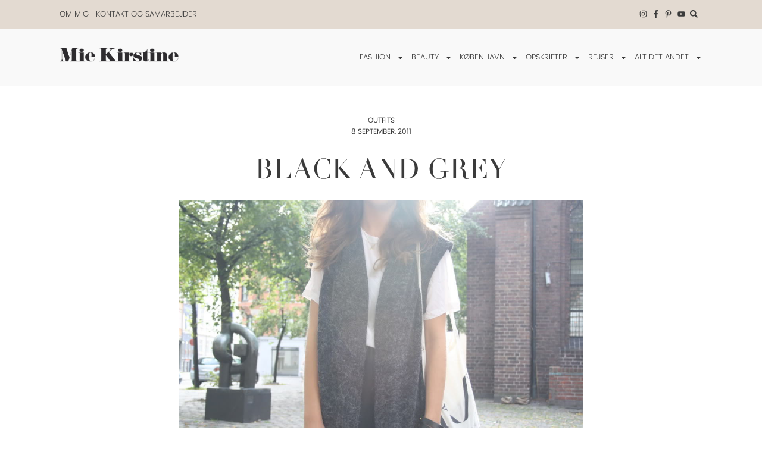

--- FILE ---
content_type: text/html; charset=UTF-8
request_url: https://miekirstine.dk/2011/09/08/black-and-gery/
body_size: 30467
content:
<!doctype html>
<html lang="da-DK" prefix="og: https://ogp.me/ns#">
<head>
	<meta charset="UTF-8">
	<meta name="viewport" content="width=device-width, initial-scale=1">
	<link rel="profile" href="https://gmpg.org/xfn/11">
		<style>img:is([sizes="auto" i], [sizes^="auto," i]) { contain-intrinsic-size: 3000px 1500px }</style>
	<link rel='preconnect' href='https://use.typekit.net' >
<link rel='dns-prefetch' href='//use.typekit.net'>

<!-- Søgemaskine-optimering af Rank Math - https://rankmath.com/ -->
<title>Black and Grey &ndash; Miekirstine.dk</title><link rel="preload" href="https://use.typekit.net/xii5oic.css" as="style" onload="this.rel='stylesheet';this.removeAttribute('onload');"><link rel="preload" href="https://miekirstine.dk/wp-content/uploads/elementor/css/post-24.css" as="style" onload="this.rel='stylesheet';this.removeAttribute('onload');">
<meta name="description" content="Vest: Vintage T-shirt: Vintage Nederdel: Vintage St&oslash;vler: E-bay"/>
<meta name="robots" content="follow, index, max-snippet:-1, max-video-preview:-1, max-image-preview:large"/>
<link rel="canonical" href="https://miekirstine.dk/2011/09/08/black-and-gery/" />
<meta property="og:locale" content="da_DK" />
<meta property="og:type" content="article" />
<meta property="og:title" content="Black and Grey &ndash; Miekirstine.dk" />
<meta property="og:description" content="Vest: Vintage T-shirt: Vintage Nederdel: Vintage St&oslash;vler: E-bay" />
<meta property="og:url" content="https://miekirstine.dk/2011/09/08/black-and-gery/" />
<meta property="og:site_name" content="Miekirstine.dk" />
<meta property="article:publisher" content="https://www.facebook.com/miekirstinedk" />
<meta property="article:section" content="Outfits" />
<meta property="og:updated_time" content="2020-10-02T23:24:15+02:00" />
<meta property="og:image" content="https://miekirstine.dk/wp-content/uploads/2011/09/black-and-gery0.jpg" />
<meta property="og:image:secure_url" content="https://miekirstine.dk/wp-content/uploads/2011/09/black-and-gery0.jpg" />
<meta property="og:image:width" content="1023" />
<meta property="og:image:height" content="682" />
<meta property="og:image:alt" content="Black and Grey" />
<meta property="og:image:type" content="image/jpeg" />
<meta property="article:published_time" content="2011-09-08T17:00:27+02:00" />
<meta property="article:modified_time" content="2020-10-02T23:24:15+02:00" />
<meta name="twitter:card" content="summary_large_image" />
<meta name="twitter:title" content="Black and Grey &ndash; Miekirstine.dk" />
<meta name="twitter:description" content="Vest: Vintage T-shirt: Vintage Nederdel: Vintage St&oslash;vler: E-bay" />
<meta name="twitter:image" content="https://miekirstine.dk/wp-content/uploads/2011/09/black-and-gery0.jpg" />
<meta name="twitter:label1" content="Skrevet af" />
<meta name="twitter:data1" content="Mie Kirstine" />
<meta name="twitter:label2" content="Tid for at læse" />
<meta name="twitter:data2" content="Mindre end et minut" />
<script type="application/ld+json" class="rank-math-schema">{"@context":"https://schema.org","@graph":[{"@type":"Organization","@id":"https://miekirstine.dk/#organization","name":"Mie Kirstine","sameAs":["https://www.facebook.com/miekirstinedk"],"logo":{"@type":"ImageObject","@id":"https://miekirstine.dk/#logo","url":"https://miekirstine.dk/wp-content/uploads/2020/09/Mie-Kirstine-logo.png","contentUrl":"https://miekirstine.dk/wp-content/uploads/2020/09/Mie-Kirstine-logo.png","caption":"Miekirstine.dk","inLanguage":"da-DK","width":"582","height":"74"}},{"@type":"WebSite","@id":"https://miekirstine.dk/#website","url":"https://miekirstine.dk","name":"Miekirstine.dk","publisher":{"@id":"https://miekirstine.dk/#organization"},"inLanguage":"da-DK"},{"@type":"ImageObject","@id":"https://miekirstine.dk/wp-content/uploads/2011/09/black-and-gery0.jpg","url":"https://miekirstine.dk/wp-content/uploads/2011/09/black-and-gery0.jpg","width":"1023","height":"682","inLanguage":"da-DK"},{"@type":"WebPage","@id":"https://miekirstine.dk/2011/09/08/black-and-gery/#webpage","url":"https://miekirstine.dk/2011/09/08/black-and-gery/","name":"Black and Grey &ndash; Miekirstine.dk","datePublished":"2011-09-08T17:00:27+02:00","dateModified":"2020-10-02T23:24:15+02:00","isPartOf":{"@id":"https://miekirstine.dk/#website"},"primaryImageOfPage":{"@id":"https://miekirstine.dk/wp-content/uploads/2011/09/black-and-gery0.jpg"},"inLanguage":"da-DK"},{"@type":"Person","@id":"https://miekirstine.dk/2011/09/08/black-and-gery/#author","name":"Mie Kirstine","image":{"@type":"ImageObject","@id":"https://secure.gravatar.com/avatar/3eda2bdca3cf5b99bafc88a6f694b5df84892c393ff68c52269b757fcfdb95b8?s=96&amp;d=mm&amp;r=g","url":"https://secure.gravatar.com/avatar/3eda2bdca3cf5b99bafc88a6f694b5df84892c393ff68c52269b757fcfdb95b8?s=96&amp;d=mm&amp;r=g","caption":"Mie Kirstine","inLanguage":"da-DK"},"sameAs":["https://miekirstine.dk/"],"worksFor":{"@id":"https://miekirstine.dk/#organization"}},{"@type":"BlogPosting","headline":"Black and Grey &ndash; Miekirstine.dk","datePublished":"2011-09-08T17:00:27+02:00","dateModified":"2020-10-02T23:24:15+02:00","articleSection":"Outfits","author":{"@id":"https://miekirstine.dk/2011/09/08/black-and-gery/#author","name":"Mie Kirstine"},"publisher":{"@id":"https://miekirstine.dk/#organization"},"description":"Vest: Vintage T-shirt: Vintage Nederdel: Vintage St&oslash;vler: E-bay","name":"Black and Grey &ndash; Miekirstine.dk","@id":"https://miekirstine.dk/2011/09/08/black-and-gery/#richSnippet","isPartOf":{"@id":"https://miekirstine.dk/2011/09/08/black-and-gery/#webpage"},"image":{"@id":"https://miekirstine.dk/wp-content/uploads/2011/09/black-and-gery0.jpg"},"inLanguage":"da-DK","mainEntityOfPage":{"@id":"https://miekirstine.dk/2011/09/08/black-and-gery/#webpage"}}]}</script>
<!-- /Rank Math WordPress SEO plugin -->

<link rel='dns-prefetch' href='//www.google.com' />
		<!-- This site uses the Google Analytics by MonsterInsights plugin v9.7.0 - Using Analytics tracking - https://www.monsterinsights.com/ -->
							<script src="//www.googletagmanager.com/gtag/js?id=G-29PB316YW4"  data-cfasync="false" data-wpfc-render="false" async></script>
			<script data-cfasync="false" data-wpfc-render="false">
				var mi_version = '9.7.0';
				var mi_track_user = true;
				var mi_no_track_reason = '';
								var MonsterInsightsDefaultLocations = {"page_location":"https:\/\/miekirstine.dk\/2011\/09\/08\/black-and-gery\/"};
								if ( typeof MonsterInsightsPrivacyGuardFilter === 'function' ) {
					var MonsterInsightsLocations = (typeof MonsterInsightsExcludeQuery === 'object') ? MonsterInsightsPrivacyGuardFilter( MonsterInsightsExcludeQuery ) : MonsterInsightsPrivacyGuardFilter( MonsterInsightsDefaultLocations );
				} else {
					var MonsterInsightsLocations = (typeof MonsterInsightsExcludeQuery === 'object') ? MonsterInsightsExcludeQuery : MonsterInsightsDefaultLocations;
				}

								var disableStrs = [
										'ga-disable-G-29PB316YW4',
									];

				/* Function to detect opted out users */
				function __gtagTrackerIsOptedOut() {
					for (var index = 0; index < disableStrs.length; index++) {
						if (document.cookie.indexOf(disableStrs[index] + '=true') > -1) {
							return true;
						}
					}

					return false;
				}

				/* Disable tracking if the opt-out cookie exists. */
				if (__gtagTrackerIsOptedOut()) {
					for (var index = 0; index < disableStrs.length; index++) {
						window[disableStrs[index]] = true;
					}
				}

				/* Opt-out function */
				function __gtagTrackerOptout() {
					for (var index = 0; index < disableStrs.length; index++) {
						document.cookie = disableStrs[index] + '=true; expires=Thu, 31 Dec 2099 23:59:59 UTC; path=/';
						window[disableStrs[index]] = true;
					}
				}

				if ('undefined' === typeof gaOptout) {
					function gaOptout() {
						__gtagTrackerOptout();
					}
				}
								window.dataLayer = window.dataLayer || [];

				window.MonsterInsightsDualTracker = {
					helpers: {},
					trackers: {},
				};
				if (mi_track_user) {
					function __gtagDataLayer() {
						dataLayer.push(arguments);
					}

					function __gtagTracker(type, name, parameters) {
						if (!parameters) {
							parameters = {};
						}

						if (parameters.send_to) {
							__gtagDataLayer.apply(null, arguments);
							return;
						}

						if (type === 'event') {
														parameters.send_to = monsterinsights_frontend.v4_id;
							var hookName = name;
							if (typeof parameters['event_category'] !== 'undefined') {
								hookName = parameters['event_category'] + ':' + name;
							}

							if (typeof MonsterInsightsDualTracker.trackers[hookName] !== 'undefined') {
								MonsterInsightsDualTracker.trackers[hookName](parameters);
							} else {
								__gtagDataLayer('event', name, parameters);
							}
							
						} else {
							__gtagDataLayer.apply(null, arguments);
						}
					}

					__gtagTracker('js', new Date());
					__gtagTracker('set', {
						'developer_id.dZGIzZG': true,
											});
					if ( MonsterInsightsLocations.page_location ) {
						__gtagTracker('set', MonsterInsightsLocations);
					}
										__gtagTracker('config', 'G-29PB316YW4', {"forceSSL":"true","link_attribution":"true"} );
										window.gtag = __gtagTracker;										(function () {
						/* https://developers.google.com/analytics/devguides/collection/analyticsjs/ */
						/* ga and __gaTracker compatibility shim. */
						var noopfn = function () {
							return null;
						};
						var newtracker = function () {
							return new Tracker();
						};
						var Tracker = function () {
							return null;
						};
						var p = Tracker.prototype;
						p.get = noopfn;
						p.set = noopfn;
						p.send = function () {
							var args = Array.prototype.slice.call(arguments);
							args.unshift('send');
							__gaTracker.apply(null, args);
						};
						var __gaTracker = function () {
							var len = arguments.length;
							if (len === 0) {
								return;
							}
							var f = arguments[len - 1];
							if (typeof f !== 'object' || f === null || typeof f.hitCallback !== 'function') {
								if ('send' === arguments[0]) {
									var hitConverted, hitObject = false, action;
									if ('event' === arguments[1]) {
										if ('undefined' !== typeof arguments[3]) {
											hitObject = {
												'eventAction': arguments[3],
												'eventCategory': arguments[2],
												'eventLabel': arguments[4],
												'value': arguments[5] ? arguments[5] : 1,
											}
										}
									}
									if ('pageview' === arguments[1]) {
										if ('undefined' !== typeof arguments[2]) {
											hitObject = {
												'eventAction': 'page_view',
												'page_path': arguments[2],
											}
										}
									}
									if (typeof arguments[2] === 'object') {
										hitObject = arguments[2];
									}
									if (typeof arguments[5] === 'object') {
										Object.assign(hitObject, arguments[5]);
									}
									if ('undefined' !== typeof arguments[1].hitType) {
										hitObject = arguments[1];
										if ('pageview' === hitObject.hitType) {
											hitObject.eventAction = 'page_view';
										}
									}
									if (hitObject) {
										action = 'timing' === arguments[1].hitType ? 'timing_complete' : hitObject.eventAction;
										hitConverted = mapArgs(hitObject);
										__gtagTracker('event', action, hitConverted);
									}
								}
								return;
							}

							function mapArgs(args) {
								var arg, hit = {};
								var gaMap = {
									'eventCategory': 'event_category',
									'eventAction': 'event_action',
									'eventLabel': 'event_label',
									'eventValue': 'event_value',
									'nonInteraction': 'non_interaction',
									'timingCategory': 'event_category',
									'timingVar': 'name',
									'timingValue': 'value',
									'timingLabel': 'event_label',
									'page': 'page_path',
									'location': 'page_location',
									'title': 'page_title',
									'referrer' : 'page_referrer',
								};
								for (arg in args) {
																		if (!(!args.hasOwnProperty(arg) || !gaMap.hasOwnProperty(arg))) {
										hit[gaMap[arg]] = args[arg];
									} else {
										hit[arg] = args[arg];
									}
								}
								return hit;
							}

							try {
								f.hitCallback();
							} catch (ex) {
							}
						};
						__gaTracker.create = newtracker;
						__gaTracker.getByName = newtracker;
						__gaTracker.getAll = function () {
							return [];
						};
						__gaTracker.remove = noopfn;
						__gaTracker.loaded = true;
						window['__gaTracker'] = __gaTracker;
					})();
									} else {
										console.log("");
					(function () {
						function __gtagTracker() {
							return null;
						}

						window['__gtagTracker'] = __gtagTracker;
						window['gtag'] = __gtagTracker;
					})();
									}
			</script>
			
							<!-- / Google Analytics by MonsterInsights -->
		<link rel="stylesheet" type="text/css" href="https://use.typekit.net/xii5oic.css"><link rel='stylesheet' id='sbi_styles-css' href='https://miekirstine.dk/wp-content/plugins/instagram-feed-pro/css/sbi-styles.min.css?ver=6.8.1' media='all' />
<link rel='stylesheet' id='wp-block-library-css' href='https://miekirstine.dk/wp-includes/css/dist/block-library/style.min.css?ver=6.8.3' media='all' />
<link rel='stylesheet' id='jet-engine-frontend-css' href='https://miekirstine.dk/wp-content/plugins/jet-engine/assets/css/frontend.css?ver=3.7.3' media='all' />
<style id='global-styles-inline-css'>
:root{--wp--preset--aspect-ratio--square: 1;--wp--preset--aspect-ratio--4-3: 4/3;--wp--preset--aspect-ratio--3-4: 3/4;--wp--preset--aspect-ratio--3-2: 3/2;--wp--preset--aspect-ratio--2-3: 2/3;--wp--preset--aspect-ratio--16-9: 16/9;--wp--preset--aspect-ratio--9-16: 9/16;--wp--preset--color--black: #000000;--wp--preset--color--cyan-bluish-gray: #abb8c3;--wp--preset--color--white: #ffffff;--wp--preset--color--pale-pink: #f78da7;--wp--preset--color--vivid-red: #cf2e2e;--wp--preset--color--luminous-vivid-orange: #ff6900;--wp--preset--color--luminous-vivid-amber: #fcb900;--wp--preset--color--light-green-cyan: #7bdcb5;--wp--preset--color--vivid-green-cyan: #00d084;--wp--preset--color--pale-cyan-blue: #8ed1fc;--wp--preset--color--vivid-cyan-blue: #0693e3;--wp--preset--color--vivid-purple: #9b51e0;--wp--preset--gradient--vivid-cyan-blue-to-vivid-purple: linear-gradient(135deg,rgba(6,147,227,1) 0%,rgb(155,81,224) 100%);--wp--preset--gradient--light-green-cyan-to-vivid-green-cyan: linear-gradient(135deg,rgb(122,220,180) 0%,rgb(0,208,130) 100%);--wp--preset--gradient--luminous-vivid-amber-to-luminous-vivid-orange: linear-gradient(135deg,rgba(252,185,0,1) 0%,rgba(255,105,0,1) 100%);--wp--preset--gradient--luminous-vivid-orange-to-vivid-red: linear-gradient(135deg,rgba(255,105,0,1) 0%,rgb(207,46,46) 100%);--wp--preset--gradient--very-light-gray-to-cyan-bluish-gray: linear-gradient(135deg,rgb(238,238,238) 0%,rgb(169,184,195) 100%);--wp--preset--gradient--cool-to-warm-spectrum: linear-gradient(135deg,rgb(74,234,220) 0%,rgb(151,120,209) 20%,rgb(207,42,186) 40%,rgb(238,44,130) 60%,rgb(251,105,98) 80%,rgb(254,248,76) 100%);--wp--preset--gradient--blush-light-purple: linear-gradient(135deg,rgb(255,206,236) 0%,rgb(152,150,240) 100%);--wp--preset--gradient--blush-bordeaux: linear-gradient(135deg,rgb(254,205,165) 0%,rgb(254,45,45) 50%,rgb(107,0,62) 100%);--wp--preset--gradient--luminous-dusk: linear-gradient(135deg,rgb(255,203,112) 0%,rgb(199,81,192) 50%,rgb(65,88,208) 100%);--wp--preset--gradient--pale-ocean: linear-gradient(135deg,rgb(255,245,203) 0%,rgb(182,227,212) 50%,rgb(51,167,181) 100%);--wp--preset--gradient--electric-grass: linear-gradient(135deg,rgb(202,248,128) 0%,rgb(113,206,126) 100%);--wp--preset--gradient--midnight: linear-gradient(135deg,rgb(2,3,129) 0%,rgb(40,116,252) 100%);--wp--preset--font-size--small: 13px;--wp--preset--font-size--medium: 20px;--wp--preset--font-size--large: 36px;--wp--preset--font-size--x-large: 42px;--wp--preset--spacing--20: 0.44rem;--wp--preset--spacing--30: 0.67rem;--wp--preset--spacing--40: 1rem;--wp--preset--spacing--50: 1.5rem;--wp--preset--spacing--60: 2.25rem;--wp--preset--spacing--70: 3.38rem;--wp--preset--spacing--80: 5.06rem;--wp--preset--shadow--natural: 6px 6px 9px rgba(0, 0, 0, 0.2);--wp--preset--shadow--deep: 12px 12px 50px rgba(0, 0, 0, 0.4);--wp--preset--shadow--sharp: 6px 6px 0px rgba(0, 0, 0, 0.2);--wp--preset--shadow--outlined: 6px 6px 0px -3px rgba(255, 255, 255, 1), 6px 6px rgba(0, 0, 0, 1);--wp--preset--shadow--crisp: 6px 6px 0px rgba(0, 0, 0, 1);}:root { --wp--style--global--content-size: 800px;--wp--style--global--wide-size: 1200px; }:where(body) { margin: 0; }.wp-site-blocks > .alignleft { float: left; margin-right: 2em; }.wp-site-blocks > .alignright { float: right; margin-left: 2em; }.wp-site-blocks > .aligncenter { justify-content: center; margin-left: auto; margin-right: auto; }:where(.wp-site-blocks) > * { margin-block-start: 24px; margin-block-end: 0; }:where(.wp-site-blocks) > :first-child { margin-block-start: 0; }:where(.wp-site-blocks) > :last-child { margin-block-end: 0; }:root { --wp--style--block-gap: 24px; }:root :where(.is-layout-flow) > :first-child{margin-block-start: 0;}:root :where(.is-layout-flow) > :last-child{margin-block-end: 0;}:root :where(.is-layout-flow) > *{margin-block-start: 24px;margin-block-end: 0;}:root :where(.is-layout-constrained) > :first-child{margin-block-start: 0;}:root :where(.is-layout-constrained) > :last-child{margin-block-end: 0;}:root :where(.is-layout-constrained) > *{margin-block-start: 24px;margin-block-end: 0;}:root :where(.is-layout-flex){gap: 24px;}:root :where(.is-layout-grid){gap: 24px;}.is-layout-flow > .alignleft{float: left;margin-inline-start: 0;margin-inline-end: 2em;}.is-layout-flow > .alignright{float: right;margin-inline-start: 2em;margin-inline-end: 0;}.is-layout-flow > .aligncenter{margin-left: auto !important;margin-right: auto !important;}.is-layout-constrained > .alignleft{float: left;margin-inline-start: 0;margin-inline-end: 2em;}.is-layout-constrained > .alignright{float: right;margin-inline-start: 2em;margin-inline-end: 0;}.is-layout-constrained > .aligncenter{margin-left: auto !important;margin-right: auto !important;}.is-layout-constrained > :where(:not(.alignleft):not(.alignright):not(.alignfull)){max-width: var(--wp--style--global--content-size);margin-left: auto !important;margin-right: auto !important;}.is-layout-constrained > .alignwide{max-width: var(--wp--style--global--wide-size);}body .is-layout-flex{display: flex;}.is-layout-flex{flex-wrap: wrap;align-items: center;}.is-layout-flex > :is(*, div){margin: 0;}body .is-layout-grid{display: grid;}.is-layout-grid > :is(*, div){margin: 0;}body{padding-top: 0px;padding-right: 0px;padding-bottom: 0px;padding-left: 0px;}a:where(:not(.wp-element-button)){text-decoration: underline;}:root :where(.wp-element-button, .wp-block-button__link){background-color: #32373c;border-width: 0;color: #fff;font-family: inherit;font-size: inherit;line-height: inherit;padding: calc(0.667em + 2px) calc(1.333em + 2px);text-decoration: none;}.has-black-color{color: var(--wp--preset--color--black) !important;}.has-cyan-bluish-gray-color{color: var(--wp--preset--color--cyan-bluish-gray) !important;}.has-white-color{color: var(--wp--preset--color--white) !important;}.has-pale-pink-color{color: var(--wp--preset--color--pale-pink) !important;}.has-vivid-red-color{color: var(--wp--preset--color--vivid-red) !important;}.has-luminous-vivid-orange-color{color: var(--wp--preset--color--luminous-vivid-orange) !important;}.has-luminous-vivid-amber-color{color: var(--wp--preset--color--luminous-vivid-amber) !important;}.has-light-green-cyan-color{color: var(--wp--preset--color--light-green-cyan) !important;}.has-vivid-green-cyan-color{color: var(--wp--preset--color--vivid-green-cyan) !important;}.has-pale-cyan-blue-color{color: var(--wp--preset--color--pale-cyan-blue) !important;}.has-vivid-cyan-blue-color{color: var(--wp--preset--color--vivid-cyan-blue) !important;}.has-vivid-purple-color{color: var(--wp--preset--color--vivid-purple) !important;}.has-black-background-color{background-color: var(--wp--preset--color--black) !important;}.has-cyan-bluish-gray-background-color{background-color: var(--wp--preset--color--cyan-bluish-gray) !important;}.has-white-background-color{background-color: var(--wp--preset--color--white) !important;}.has-pale-pink-background-color{background-color: var(--wp--preset--color--pale-pink) !important;}.has-vivid-red-background-color{background-color: var(--wp--preset--color--vivid-red) !important;}.has-luminous-vivid-orange-background-color{background-color: var(--wp--preset--color--luminous-vivid-orange) !important;}.has-luminous-vivid-amber-background-color{background-color: var(--wp--preset--color--luminous-vivid-amber) !important;}.has-light-green-cyan-background-color{background-color: var(--wp--preset--color--light-green-cyan) !important;}.has-vivid-green-cyan-background-color{background-color: var(--wp--preset--color--vivid-green-cyan) !important;}.has-pale-cyan-blue-background-color{background-color: var(--wp--preset--color--pale-cyan-blue) !important;}.has-vivid-cyan-blue-background-color{background-color: var(--wp--preset--color--vivid-cyan-blue) !important;}.has-vivid-purple-background-color{background-color: var(--wp--preset--color--vivid-purple) !important;}.has-black-border-color{border-color: var(--wp--preset--color--black) !important;}.has-cyan-bluish-gray-border-color{border-color: var(--wp--preset--color--cyan-bluish-gray) !important;}.has-white-border-color{border-color: var(--wp--preset--color--white) !important;}.has-pale-pink-border-color{border-color: var(--wp--preset--color--pale-pink) !important;}.has-vivid-red-border-color{border-color: var(--wp--preset--color--vivid-red) !important;}.has-luminous-vivid-orange-border-color{border-color: var(--wp--preset--color--luminous-vivid-orange) !important;}.has-luminous-vivid-amber-border-color{border-color: var(--wp--preset--color--luminous-vivid-amber) !important;}.has-light-green-cyan-border-color{border-color: var(--wp--preset--color--light-green-cyan) !important;}.has-vivid-green-cyan-border-color{border-color: var(--wp--preset--color--vivid-green-cyan) !important;}.has-pale-cyan-blue-border-color{border-color: var(--wp--preset--color--pale-cyan-blue) !important;}.has-vivid-cyan-blue-border-color{border-color: var(--wp--preset--color--vivid-cyan-blue) !important;}.has-vivid-purple-border-color{border-color: var(--wp--preset--color--vivid-purple) !important;}.has-vivid-cyan-blue-to-vivid-purple-gradient-background{background: var(--wp--preset--gradient--vivid-cyan-blue-to-vivid-purple) !important;}.has-light-green-cyan-to-vivid-green-cyan-gradient-background{background: var(--wp--preset--gradient--light-green-cyan-to-vivid-green-cyan) !important;}.has-luminous-vivid-amber-to-luminous-vivid-orange-gradient-background{background: var(--wp--preset--gradient--luminous-vivid-amber-to-luminous-vivid-orange) !important;}.has-luminous-vivid-orange-to-vivid-red-gradient-background{background: var(--wp--preset--gradient--luminous-vivid-orange-to-vivid-red) !important;}.has-very-light-gray-to-cyan-bluish-gray-gradient-background{background: var(--wp--preset--gradient--very-light-gray-to-cyan-bluish-gray) !important;}.has-cool-to-warm-spectrum-gradient-background{background: var(--wp--preset--gradient--cool-to-warm-spectrum) !important;}.has-blush-light-purple-gradient-background{background: var(--wp--preset--gradient--blush-light-purple) !important;}.has-blush-bordeaux-gradient-background{background: var(--wp--preset--gradient--blush-bordeaux) !important;}.has-luminous-dusk-gradient-background{background: var(--wp--preset--gradient--luminous-dusk) !important;}.has-pale-ocean-gradient-background{background: var(--wp--preset--gradient--pale-ocean) !important;}.has-electric-grass-gradient-background{background: var(--wp--preset--gradient--electric-grass) !important;}.has-midnight-gradient-background{background: var(--wp--preset--gradient--midnight) !important;}.has-small-font-size{font-size: var(--wp--preset--font-size--small) !important;}.has-medium-font-size{font-size: var(--wp--preset--font-size--medium) !important;}.has-large-font-size{font-size: var(--wp--preset--font-size--large) !important;}.has-x-large-font-size{font-size: var(--wp--preset--font-size--x-large) !important;}
:root :where(.wp-block-pullquote){font-size: 1.5em;line-height: 1.6;}
</style>
<link rel='stylesheet' id='parent-style-css' href='https://miekirstine.dk/wp-content/themes/hello-elementor/style.css?ver=6.8.3' media='all' />
<link rel='stylesheet' id='hello-elementor-css' href='https://miekirstine.dk/wp-content/themes/hello-elementor/assets/css/reset.css?ver=3.4.4' media='all' />
<link rel='stylesheet' id='hello-elementor-theme-style-css' href='https://miekirstine.dk/wp-content/themes/hello-elementor/assets/css/theme.css?ver=3.4.4' media='all' />
<link rel='stylesheet' id='hello-elementor-header-footer-css' href='https://miekirstine.dk/wp-content/themes/hello-elementor/assets/css/header-footer.css?ver=3.4.4' media='all' />
<link rel='stylesheet' id='elementor-frontend-css' href='https://miekirstine.dk/wp-content/plugins/elementor/assets/css/frontend.min.css?ver=3.31.2' media='all' />
<link rel='stylesheet' id='widget-nav-menu-css' href='https://miekirstine.dk/wp-content/plugins/elementor-pro/assets/css/widget-nav-menu.min.css?ver=3.31.2' media='all' />
<link rel='stylesheet' id='widget-icon-list-css' href='https://miekirstine.dk/wp-content/plugins/elementor/assets/css/widget-icon-list.min.css?ver=3.31.2' media='all' />
<link rel='stylesheet' id='widget-image-css' href='https://miekirstine.dk/wp-content/plugins/elementor/assets/css/widget-image.min.css?ver=3.31.2' media='all' />
<link rel='stylesheet' id='e-animation-fadeIn-css' href='https://miekirstine.dk/wp-content/plugins/elementor/assets/lib/animations/styles/fadeIn.min.css?ver=3.31.2' media='all' />
<link rel='stylesheet' id='e-motion-fx-css' href='https://miekirstine.dk/wp-content/plugins/elementor-pro/assets/css/modules/motion-fx.min.css?ver=3.31.2' media='all' />
<link rel='stylesheet' id='widget-heading-css' href='https://miekirstine.dk/wp-content/plugins/elementor/assets/css/widget-heading.min.css?ver=3.31.2' media='all' />
<link rel='stylesheet' id='widget-spacer-css' href='https://miekirstine.dk/wp-content/plugins/elementor/assets/css/widget-spacer.min.css?ver=3.31.2' media='all' />
<link rel='stylesheet' id='widget-post-info-css' href='https://miekirstine.dk/wp-content/plugins/elementor-pro/assets/css/widget-post-info.min.css?ver=3.31.2' media='all' />
<link rel='stylesheet' id='widget-share-buttons-css' href='https://miekirstine.dk/wp-content/plugins/elementor-pro/assets/css/widget-share-buttons.min.css?ver=3.31.2' media='all' />
<link rel='stylesheet' id='e-apple-webkit-css' href='https://miekirstine.dk/wp-content/plugins/elementor/assets/css/conditionals/apple-webkit.min.css?ver=3.31.2' media='all' />
<link rel='stylesheet' id='widget-posts-css' href='https://miekirstine.dk/wp-content/plugins/elementor-pro/assets/css/widget-posts.min.css?ver=3.31.2' media='all' />
<link rel='stylesheet' id='elementor-post-4-css' href='https://miekirstine.dk/wp-content/uploads/elementor/css/post-4.css?ver=1764758647' media='all' />
<link rel='stylesheet' id='sbistyles-css' href='https://miekirstine.dk/wp-content/plugins/instagram-feed-pro/css/sbi-styles.min.css?ver=6.8.1' media='all' />
<link rel='stylesheet' id='elementor-post-24-css' href='https://miekirstine.dk/wp-content/uploads/elementor/css/post-24.css?ver=1764758647' media='all' />
<link rel='stylesheet' id='elementor-post-30-css' href='https://miekirstine.dk/wp-content/uploads/elementor/css/post-30.css?ver=1764758647' media='all' />
<link rel='stylesheet' id='elementor-post-37-css' href='https://miekirstine.dk/wp-content/uploads/elementor/css/post-37.css?ver=1764758677' media='all' />
<link rel='stylesheet' id='wpdiscuz-frontend-css-css' href='https://miekirstine.dk/wp-content/plugins/wpdiscuz/themes/default/style.css?ver=7.6.33' media='all' />
<style id='wpdiscuz-frontend-css-inline-css'>
 #wpdcom .wpd-blog-administrator .wpd-comment-label{color:#ffffff;background-color:#161616;border:none}#wpdcom .wpd-blog-administrator .wpd-comment-author, #wpdcom .wpd-blog-administrator .wpd-comment-author a{color:#161616}#wpdcom.wpd-layout-1 .wpd-comment .wpd-blog-administrator .wpd-avatar img{border-color:#161616}#wpdcom.wpd-layout-2 .wpd-comment.wpd-reply .wpd-comment-wrap.wpd-blog-administrator{border-left:3px solid #161616}#wpdcom.wpd-layout-2 .wpd-comment .wpd-blog-administrator .wpd-avatar img{border-bottom-color:#161616}#wpdcom.wpd-layout-3 .wpd-blog-administrator .wpd-comment-subheader{border-top:1px dashed #161616}#wpdcom.wpd-layout-3 .wpd-reply .wpd-blog-administrator .wpd-comment-right{border-left:1px solid #161616}#wpdcom .wpd-blog-editor .wpd-comment-label{color:#ffffff;background-color:#161616;border:none}#wpdcom .wpd-blog-editor .wpd-comment-author, #wpdcom .wpd-blog-editor .wpd-comment-author a{color:#161616}#wpdcom.wpd-layout-1 .wpd-comment .wpd-blog-editor .wpd-avatar img{border-color:#161616}#wpdcom.wpd-layout-2 .wpd-comment.wpd-reply .wpd-comment-wrap.wpd-blog-editor{border-left:3px solid #161616}#wpdcom.wpd-layout-2 .wpd-comment .wpd-blog-editor .wpd-avatar img{border-bottom-color:#161616}#wpdcom.wpd-layout-3 .wpd-blog-editor .wpd-comment-subheader{border-top:1px dashed #161616}#wpdcom.wpd-layout-3 .wpd-reply .wpd-blog-editor .wpd-comment-right{border-left:1px solid #161616}#wpdcom .wpd-blog-author .wpd-comment-label{color:#ffffff;background-color:#161616;border:none}#wpdcom .wpd-blog-author .wpd-comment-author, #wpdcom .wpd-blog-author .wpd-comment-author a{color:#161616}#wpdcom.wpd-layout-1 .wpd-comment .wpd-blog-author .wpd-avatar img{border-color:#161616}#wpdcom.wpd-layout-2 .wpd-comment .wpd-blog-author .wpd-avatar img{border-bottom-color:#161616}#wpdcom.wpd-layout-3 .wpd-blog-author .wpd-comment-subheader{border-top:1px dashed #161616}#wpdcom.wpd-layout-3 .wpd-reply .wpd-blog-author .wpd-comment-right{border-left:1px solid #161616}#wpdcom .wpd-blog-contributor .wpd-comment-label{color:#ffffff;background-color:#161616;border:none}#wpdcom .wpd-blog-contributor .wpd-comment-author, #wpdcom .wpd-blog-contributor .wpd-comment-author a{color:#161616}#wpdcom.wpd-layout-1 .wpd-comment .wpd-blog-contributor .wpd-avatar img{border-color:#161616}#wpdcom.wpd-layout-2 .wpd-comment .wpd-blog-contributor .wpd-avatar img{border-bottom-color:#161616}#wpdcom.wpd-layout-3 .wpd-blog-contributor .wpd-comment-subheader{border-top:1px dashed #161616}#wpdcom.wpd-layout-3 .wpd-reply .wpd-blog-contributor .wpd-comment-right{border-left:1px solid #161616}#wpdcom .wpd-blog-subscriber .wpd-comment-label{color:#ffffff;background-color:#161616;border:none}#wpdcom .wpd-blog-subscriber .wpd-comment-author, #wpdcom .wpd-blog-subscriber .wpd-comment-author a{color:#161616}#wpdcom.wpd-layout-2 .wpd-comment .wpd-blog-subscriber .wpd-avatar img{border-bottom-color:#161616}#wpdcom.wpd-layout-3 .wpd-blog-subscriber .wpd-comment-subheader{border-top:1px dashed #161616}#wpdcom .wpd-blog-translator .wpd-comment-label{color:#ffffff;background-color:#00B38F;border:none}#wpdcom .wpd-blog-translator .wpd-comment-author, #wpdcom .wpd-blog-translator .wpd-comment-author a{color:#00B38F}#wpdcom.wpd-layout-1 .wpd-comment .wpd-blog-translator .wpd-avatar img{border-color:#00B38F}#wpdcom.wpd-layout-2 .wpd-comment .wpd-blog-translator .wpd-avatar img{border-bottom-color:#00B38F}#wpdcom.wpd-layout-3 .wpd-blog-translator .wpd-comment-subheader{border-top:1px dashed #00B38F}#wpdcom.wpd-layout-3 .wpd-reply .wpd-blog-translator .wpd-comment-right{border-left:1px solid #00B38F}#wpdcom .wpd-blog-blogger .wpd-comment-label{color:#ffffff;background-color:#161616;border:none}#wpdcom .wpd-blog-blogger .wpd-comment-author, #wpdcom .wpd-blog-blogger .wpd-comment-author a{color:#161616}#wpdcom.wpd-layout-1 .wpd-comment .wpd-blog-blogger .wpd-avatar img{border-color:#161616}#wpdcom.wpd-layout-2 .wpd-comment .wpd-blog-blogger .wpd-avatar img{border-bottom-color:#161616}#wpdcom.wpd-layout-3 .wpd-blog-blogger .wpd-comment-subheader{border-top:1px dashed #161616}#wpdcom.wpd-layout-3 .wpd-reply .wpd-blog-blogger .wpd-comment-right{border-left:1px solid #161616}#wpdcom .wpd-blog-post_author .wpd-comment-label{color:#ffffff;background-color:#161616;border:none}#wpdcom .wpd-blog-post_author .wpd-comment-author, #wpdcom .wpd-blog-post_author .wpd-comment-author a{color:#161616}#wpdcom .wpd-blog-post_author .wpd-avatar img{border-color:#161616}#wpdcom.wpd-layout-1 .wpd-comment .wpd-blog-post_author .wpd-avatar img{border-color:#161616}#wpdcom.wpd-layout-2 .wpd-comment.wpd-reply .wpd-comment-wrap.wpd-blog-post_author{border-left:3px solid #161616}#wpdcom.wpd-layout-2 .wpd-comment .wpd-blog-post_author .wpd-avatar img{border-bottom-color:#161616}#wpdcom.wpd-layout-3 .wpd-blog-post_author .wpd-comment-subheader{border-top:1px dashed #161616}#wpdcom.wpd-layout-3 .wpd-reply .wpd-blog-post_author .wpd-comment-right{border-left:1px solid #161616}#wpdcom .wpd-blog-guest .wpd-comment-label{color:#ffffff;background-color:#161616;border:none}#wpdcom .wpd-blog-guest .wpd-comment-author, #wpdcom .wpd-blog-guest .wpd-comment-author a{color:#161616}#wpdcom.wpd-layout-3 .wpd-blog-guest .wpd-comment-subheader{border-top:1px dashed #161616}#comments, #respond, .comments-area, #wpdcom{}#wpdcom .ql-editor > *{color:#777777}#wpdcom .ql-editor::before{}#wpdcom .ql-toolbar{border:1px solid #DDDDDD;border-top:none}#wpdcom .ql-container{border:1px solid #DDDDDD;border-bottom:none}#wpdcom .wpd-form-row .wpdiscuz-item input[type="text"], #wpdcom .wpd-form-row .wpdiscuz-item input[type="email"], #wpdcom .wpd-form-row .wpdiscuz-item input[type="url"], #wpdcom .wpd-form-row .wpdiscuz-item input[type="color"], #wpdcom .wpd-form-row .wpdiscuz-item input[type="date"], #wpdcom .wpd-form-row .wpdiscuz-item input[type="datetime"], #wpdcom .wpd-form-row .wpdiscuz-item input[type="datetime-local"], #wpdcom .wpd-form-row .wpdiscuz-item input[type="month"], #wpdcom .wpd-form-row .wpdiscuz-item input[type="number"], #wpdcom .wpd-form-row .wpdiscuz-item input[type="time"], #wpdcom textarea, #wpdcom select{border:1px solid #DDDDDD;color:#777777}#wpdcom .wpd-form-row .wpdiscuz-item textarea{border:1px solid #DDDDDD}#wpdcom input::placeholder, #wpdcom textarea::placeholder, #wpdcom input::-moz-placeholder, #wpdcom textarea::-webkit-input-placeholder{}#wpdcom .wpd-comment-text{color:#777777}#wpdcom .wpd-thread-head .wpd-thread-info{border-bottom:2px solid #161616}#wpdcom .wpd-thread-head .wpd-thread-info.wpd-reviews-tab svg{fill:#161616}#wpdcom .wpd-thread-head .wpdiscuz-user-settings{border-bottom:2px solid #161616}#wpdcom .wpd-thread-head .wpdiscuz-user-settings:hover{color:#161616}#wpdcom .wpd-comment .wpd-follow-link:hover{color:#161616}#wpdcom .wpd-comment-status .wpd-sticky{color:#161616}#wpdcom .wpd-thread-filter .wpdf-active{color:#161616;border-bottom-color:#161616}#wpdcom .wpd-comment-info-bar{border:1px dashed #454545;background:#e8e8e8}#wpdcom .wpd-comment-info-bar .wpd-current-view i{color:#161616}#wpdcom .wpd-filter-view-all:hover{background:#161616}#wpdcom .wpdiscuz-item .wpdiscuz-rating > label{color:#DDDDDD}#wpdcom .wpdiscuz-item .wpdiscuz-rating:not(:checked) > label:hover, .wpdiscuz-rating:not(:checked) > label:hover ~ label{}#wpdcom .wpdiscuz-item .wpdiscuz-rating > input ~ label:hover, #wpdcom .wpdiscuz-item .wpdiscuz-rating > input:not(:checked) ~ label:hover ~ label, #wpdcom .wpdiscuz-item .wpdiscuz-rating > input:not(:checked) ~ label:hover ~ label{color:#FFED85}#wpdcom .wpdiscuz-item .wpdiscuz-rating > input:checked ~ label:hover, #wpdcom .wpdiscuz-item .wpdiscuz-rating > input:checked ~ label:hover, #wpdcom .wpdiscuz-item .wpdiscuz-rating > label:hover ~ input:checked ~ label, #wpdcom .wpdiscuz-item .wpdiscuz-rating > input:checked + label:hover ~ label, #wpdcom .wpdiscuz-item .wpdiscuz-rating > input:checked ~ label:hover ~ label, .wpd-custom-field .wcf-active-star, #wpdcom .wpdiscuz-item .wpdiscuz-rating > input:checked ~ label{color:#FFD700}#wpd-post-rating .wpd-rating-wrap .wpd-rating-stars svg .wpd-star{fill:#DDDDDD}#wpd-post-rating .wpd-rating-wrap .wpd-rating-stars svg .wpd-active{fill:#FFD700}#wpd-post-rating .wpd-rating-wrap .wpd-rate-starts svg .wpd-star{fill:#DDDDDD}#wpd-post-rating .wpd-rating-wrap .wpd-rate-starts:hover svg .wpd-star{fill:#FFED85}#wpd-post-rating.wpd-not-rated .wpd-rating-wrap .wpd-rate-starts svg:hover ~ svg .wpd-star{fill:#DDDDDD}.wpdiscuz-post-rating-wrap .wpd-rating .wpd-rating-wrap .wpd-rating-stars svg .wpd-star{fill:#DDDDDD}.wpdiscuz-post-rating-wrap .wpd-rating .wpd-rating-wrap .wpd-rating-stars svg .wpd-active{fill:#FFD700}#wpdcom .wpd-comment .wpd-follow-active{color:#ff7a00}#wpdcom .page-numbers{color:#555;border:#555 1px solid}#wpdcom span.current{background:#555}#wpdcom.wpd-layout-1 .wpd-new-loaded-comment > .wpd-comment-wrap > .wpd-comment-right{background:#FFFAD6}#wpdcom.wpd-layout-2 .wpd-new-loaded-comment.wpd-comment > .wpd-comment-wrap > .wpd-comment-right{background:#FFFAD6}#wpdcom.wpd-layout-2 .wpd-new-loaded-comment.wpd-comment.wpd-reply > .wpd-comment-wrap > .wpd-comment-right{background:transparent}#wpdcom.wpd-layout-2 .wpd-new-loaded-comment.wpd-comment.wpd-reply > .wpd-comment-wrap{background:#FFFAD6}#wpdcom.wpd-layout-3 .wpd-new-loaded-comment.wpd-comment > .wpd-comment-wrap > .wpd-comment-right{background:#FFFAD6}#wpdcom .wpd-follow:hover i, #wpdcom .wpd-unfollow:hover i, #wpdcom .wpd-comment .wpd-follow-active:hover i{color:#161616}#wpdcom .wpdiscuz-readmore{cursor:pointer;color:#161616}.wpd-custom-field .wcf-pasiv-star, #wpcomm .wpdiscuz-item .wpdiscuz-rating > label{color:#DDDDDD}.wpd-wrapper .wpd-list-item.wpd-active{border-top:3px solid #161616}#wpdcom.wpd-layout-2 .wpd-comment.wpd-reply.wpd-unapproved-comment .wpd-comment-wrap{border-left:3px solid #FFFAD6}#wpdcom.wpd-layout-3 .wpd-comment.wpd-reply.wpd-unapproved-comment .wpd-comment-right{border-left:1px solid #FFFAD6}#wpdcom .wpd-prim-button{background-color:#000000;color:#FFFFFF}#wpdcom .wpd_label__check i.wpdicon-on{color:#000000;border:1px solid #808080}#wpd-bubble-wrapper #wpd-bubble-all-comments-count{color:#1DB99A}#wpd-bubble-wrapper > div{background-color:#1DB99A}#wpd-bubble-wrapper > #wpd-bubble #wpd-bubble-add-message{background-color:#1DB99A}#wpd-bubble-wrapper > #wpd-bubble #wpd-bubble-add-message::before{border-left-color:#1DB99A;border-right-color:#1DB99A}#wpd-bubble-wrapper.wpd-right-corner > #wpd-bubble #wpd-bubble-add-message::before{border-left-color:#1DB99A;border-right-color:#1DB99A}.wpd-inline-icon-wrapper path.wpd-inline-icon-first{fill:#1DB99A}.wpd-inline-icon-count{background-color:#1DB99A}.wpd-inline-icon-count::before{border-right-color:#1DB99A}.wpd-inline-form-wrapper::before{border-bottom-color:#1DB99A}.wpd-inline-form-question{background-color:#1DB99A}.wpd-inline-form{background-color:#1DB99A}.wpd-last-inline-comments-wrapper{border-color:#1DB99A}.wpd-last-inline-comments-wrapper::before{border-bottom-color:#1DB99A}.wpd-last-inline-comments-wrapper .wpd-view-all-inline-comments{background:#1DB99A}.wpd-last-inline-comments-wrapper .wpd-view-all-inline-comments:hover,.wpd-last-inline-comments-wrapper .wpd-view-all-inline-comments:active,.wpd-last-inline-comments-wrapper .wpd-view-all-inline-comments:focus{background-color:#1DB99A}#wpdcom .ql-snow .ql-tooltip[data-mode="link"]::before{content:"Enter link:"}#wpdcom .ql-snow .ql-tooltip.ql-editing a.ql-action::after{content:"Save"}.comments-area{width:auto;margin:0 auto}#comments{margin-top:0px;border-top:0px}#wpdcom .wpd-second-button, #wpdcom .wpd-prim-button{border-radius:0px}#wpdcom .wpd-form .wpdiscuz-textarea-wrap textarea{border-radius:0px}#wpdcom.wpd-layout-2 .wpd-form .wpd-form-foot{margin-left:70px}#wpdcom .wpd-form .wpdiscuz-textarea-wrap textarea{box-shadow:none}#wpdcom .wpd-form-head{display:none}#wpdcom.wpdiscuz_unauth .wc-field-submit{padding-top:0px}#wpdcom .wpd-second-button, #wpdcom .wpd-prim-button{font-family:inherit;font-size:15px;letter-spacing:inherit}@media screen and (min-width:600px){#wpdcom .wpd-form-row .wpd-form-col-left{max-width:40%;min-width:40%}#wpdcom .wpd-form-row .wpd-form-col-right{max-width:60%;min-width:60%}}@media screen and (max-width:600px){#wpdcom .wpd-form-row .wpd-form-col-left{max-width:100%;min-width:100%}#wpdcom .wpd-form-row .wpd-form-col-right{max-width:100%;min-width:100%}#wpdcom.wpd-layout-2 .wpd-form .wpd-form-foot{margin-left:0}}#wpdcom .wpd-form .wpdiscuz-textarea-wrap.wpd-txt .wpd-textarea-wrap{flex-basis:calc( 100% )}#wpdcom .wpd-form-row .wpd-form-col-right{padding-left:10px}@media screen and (max-width:600px){#wpdcom .wpd-form-row .wpd-form-col-right{padding-left:0}}#wpdcom .wpd-form-row .wpd-field{border-radius:0px;font-size:15px}#wpdcom input:required{box-shadow:none}#wpdcom .wpd-form .wpdiscuz-textarea-wrap textarea{font-size:15px!important}#wpdcom .wpd-thread-list{padding:0px 0}@media screen and (max-width:600px){#wpdcom.wpd-layout-2 .wpd-comment .wpd-comment-header .wpd-user-info{margin-left:0px;margin-top:12px}}#wpdcom.wpd-layout-2 .wpd-comment{margin-bottom:0px}
</style>
<link rel='stylesheet' id='wpdiscuz-fa-css' href='https://miekirstine.dk/wp-content/plugins/wpdiscuz/assets/third-party/font-awesome-5.13.0/css/fa.min.css?ver=7.6.33' media='all' />
<link rel='stylesheet' id='wpdiscuz-combo-css-css' href='https://miekirstine.dk/wp-content/plugins/wpdiscuz/assets/css/wpdiscuz-combo-no_quill.min.css?ver=6.8.3' media='all' />
<script src="https://miekirstine.dk/wp-includes/js/jquery/jquery.min.js?ver=3.7.1" id="jquery-core-js"></script>
<script id="jquery-js-after">
jQuery(document).ready(function($) { 
        $('a').each(function() { 
            var href = $(this).attr('href'); if (href && href.includes('boozt.com')) { 
                        $(this).attr('href', 'https://clk.tradedoubler.com/click?p=227663&a=3302071&url=' + href); 
                      } if (href && href.includes('hm.com')) { 
                        $(this).attr('href', 'https://track.adtraction.com/t/t?a=1268021104&as=1763357450&t=2&tk=1&url=' + href); 
                      } if (href && href.includes('magasin.dk')) { 
                        $(this).attr('href', 'https://on.magasin.dk/t/t?a=1719243697&as=1763357450&t=2&tk=1' + href); 
                      } if (href && href.includes('matas.dk')) { 
                        $(this).attr('href', 'https://www.partner-ads.com/dk/c/p/22521/b/47331/u2/miekirstine/' + href); 
                      } if (href && href.includes('ginatricot.com')) { 
                        $(this).attr('href', 'https://track.adtraction.com/t/t?a=1858256216&as=1763357450&t=2&tk=1&url=' + href); 
                      } if (href && href.includes('osloskinlab.dk')) { 
                        $(this).attr('href', 'https://track.adtraction.com/t/t?a=1877078542&as=1763357450&t=2&tk=1&url=' + href); 
                      } }); });
</script>
<script src="https://miekirstine.dk/wp-content/plugins/google-analytics-for-wordpress/assets/js/frontend-gtag.min.js?ver=9.7.0" id="monsterinsights-frontend-script-js" async data-wp-strategy="async"></script>
<script data-cfasync="false" data-wpfc-render="false" id='monsterinsights-frontend-script-js-extra'>var monsterinsights_frontend = {"js_events_tracking":"true","download_extensions":"doc,pdf,ppt,zip,xls,docx,pptx,xlsx","inbound_paths":"[{\"path\":\"\\\/go\\\/\",\"label\":\"affiliate\"},{\"path\":\"\\\/recommend\\\/\",\"label\":\"affiliate\"}]","home_url":"https:\/\/miekirstine.dk","hash_tracking":"false","v4_id":"G-29PB316YW4"};</script>
<link rel="alternate" title="oEmbed (JSON)" type="application/json+oembed" href="https://miekirstine.dk/wp-json/oembed/1.0/embed?url=https%3A%2F%2Fmiekirstine.dk%2F2011%2F09%2F08%2Fblack-and-gery%2F" />
<link rel="alternate" title="oEmbed (XML)" type="text/xml+oembed" href="https://miekirstine.dk/wp-json/oembed/1.0/embed?url=https%3A%2F%2Fmiekirstine.dk%2F2011%2F09%2F08%2Fblack-and-gery%2F&#038;format=xml" />
<meta name="verification" content="0413966213bb0ae19ca9907922c2555b" />

<!-- Pinterest Pixel Base Code -->
<script type="text/javascript">
  !function(e){if(!window.pintrk){window.pintrk=function(){window.pintrk.queue.push(
    Array.prototype.slice.call(arguments))};var
    n=window.pintrk;n.queue=[],n.version="3.0";var
    t=document.createElement("script");t.async=!0,t.src=e;var
    r=document.getElementsByTagName("script")[0];r.parentNode.insertBefore(t,r)}}("https://s.pinimg.com/ct/core.js");
  pintrk('load', '2614244464674');
  pintrk('page');
</script>
<noscript>
<img height="1" width="1" style="display:none;" alt="" src="https://ct.pinterest.com/v3/?tid=2614244464674&event=init&noscript=1" />
<img height="1" width="1" style="display:none;" alt="" src="https://ct.pinterest.com/v3/?tid=2614244464674&event=pagevisit&noscript=1" />
</noscript>
<!-- End Pinterest Pixel Base Code -->

<!-- Daisycon meta tag -->
<meta name="16a8fa8c27443b9" content="0a2495eb9437af69bb2e341a7f6a4964" /><style type="text/css">.wprm-glossary-term {color: #5A822B;text-decoration: underline;cursor: help;}</style><meta name="generator" content="Elementor 3.31.2; features: e_font_icon_svg, additional_custom_breakpoints, e_element_cache; settings: css_print_method-external, google_font-enabled, font_display-auto">
			<style>
				.e-con.e-parent:nth-of-type(n+4):not(.e-lazyloaded):not(.e-no-lazyload),
				.e-con.e-parent:nth-of-type(n+4):not(.e-lazyloaded):not(.e-no-lazyload) * {
					background-image: none !important;
				}
				@media screen and (max-height: 1024px) {
					.e-con.e-parent:nth-of-type(n+3):not(.e-lazyloaded):not(.e-no-lazyload),
					.e-con.e-parent:nth-of-type(n+3):not(.e-lazyloaded):not(.e-no-lazyload) * {
						background-image: none !important;
					}
				}
				@media screen and (max-height: 640px) {
					.e-con.e-parent:nth-of-type(n+2):not(.e-lazyloaded):not(.e-no-lazyload),
					.e-con.e-parent:nth-of-type(n+2):not(.e-lazyloaded):not(.e-no-lazyload) * {
						background-image: none !important;
					}
				}
			</style>
			<link rel="icon" href="https://miekirstine.dk/wp-content/uploads/2024/03/cropped-Miekirstinefavicon-32x32.png" sizes="32x32" />
<link rel="icon" href="https://miekirstine.dk/wp-content/uploads/2024/03/cropped-Miekirstinefavicon-192x192.png" sizes="192x192" />
<link rel="apple-touch-icon" href="https://miekirstine.dk/wp-content/uploads/2024/03/cropped-Miekirstinefavicon-180x180.png" />
<meta name="msapplication-TileImage" content="https://miekirstine.dk/wp-content/uploads/2024/03/cropped-Miekirstinefavicon-270x270.png" />
		<style id="wp-custom-css">
			/* Fede links */
body .elementor p > a {
	text-decoration: underline;
}
body .wp-block-image figcaption > a {
	text-decoration: underline;
}
body h2 > p > a {
	text-decoration: underline!important;
}
body h3 > p > a {
	text-decoration: underline!important;
}
body h4 > p > a {
	text-decoration: underline!important;
}
.elementor li > p > a {
	text-decoration: underline!important;
}
main li > a {
	text-decoration: underline!important;
}

/* Images margin fix */
figure {
	margin: 0px 0px 0px 0px;
}

/* Liste margin bund fix */
ul {
	margin-bottom: 12px;
}

/* Affiliate css */
.aff-img {
	margin: 0px!important;
}
h4.aff-heading {
	margin-top: 0px!important;
}
h3.aff-heading {
	margin-top: 0px!important;
}
.aff-column-left {
	margin-right: 0px!important;
}

.aff-column-right {
	margin-left: 0px!important;
}
.aff-img-left {
	margin-right: 0px!important;
}

.aff-img-right {
	margin-left: 0px!important;
}

/* Images bund margin mobil */
@media screen and (max-width: 600px) {
.wp-block-image {
	margin-bottom: 6px;
}
}
@media screen and (min-width: 600px) {
.wp-block-image {
    margin-bottom: 12px;
}
}

/* Images bund margin mobil */
@media (min-width: 600px) {
.wp-block-column:not(:first-child) {
	margin-left: 24px;
}
}

/* Block columns fix tablet */
@media (max-width: 782px) {
.wp-block-columns {

	flex-wrap: nowrap;
}
}
@media (max-width: 600px) {
.wp-block-columns {

	flex-wrap: wrap;
}
}

/* Separator margin fix */
.elementor hr {
	margin: 24px;
}
.wp-block-separator:not(.is-style-wide):not(.is-style-dots) {
	margin: 24px auto 24px auto!important;
	border-bottom: 1px solid #8f98a1;
}

/* Gutenberg p with bg */
p.has-background {
	padding: 24px 36px 24px 36px;
}
@media screen and (max-width: 600px) {
	p.has-background {
	padding: 20px;
}
}

/* Gutenberg Background */
.has-background {
		padding: 20px;
}

/* Bred Gutenberg Background */
.bred.has-background {
		padding: 48px;
}
@media screen and (max-width: 800px) {
.bred.has-background {
	padding: 20px;
}
}

/* Gutenberg wp block separater */
.wp-block-separator.is-style-wide {
	margin: 24px 0px 24px 0px;
}

/* Gutenberg galleri smal mellemrum */
.wp-block-gallery {
	margin: 0;
}

/* Bred section nogap Gutenberg */
@media screen and (min-width: 1040px) {
.nogap {
	margin: 0px 0px 0px 0px;
}
}
@media screen and (max-width: 1040px) {
.nogap {
	margin: 0px 0px 0px 0px;
}
}

/* Bred nogap section Gutenberg */
@media screen and (min-width: 1040px) {
.bred.nogap {
	min-width: 980px;
	transform: translateX(-150px);
	margin: 0px 0px 0px 0px;
}
}
@media screen and (max-width: 1040px) {
.bred.nogap {
	min-width: 830px;
	transform: translateX(-75px);
	margin: 0px 0px 0px 0px;
}
}
/* Bred nogap section Gutenberg disable mobile */
@media screen and (max-width: 890px) {
.bred.nogap {
	margin: 0px 0px 0px 0px;
	transform: translateX(0px);
	min-width: 100%;
}
}

/* Bred section Gutenberg */
@media screen and (min-width: 1040px) {
.bred {
	min-width: 980px;
	transform: translateX(-150px);
	margin: 48px 0px 48px 0px;
}
}
@media screen and (max-width: 1040px) {
.bred {
	min-width: 830px;
	transform: translateX(-75px);
	margin: 24px 0px 24px 0px;
}
}
/* Bred section Gutenberg disable mobile */
@media screen and (max-width: 890px) {
.bred {
	margin: 12px 0px 12px 0px;
	transform: translateX(0px);
	min-width: 100%;
}
}

/* Skub ned */
@media screen and (min-width: 600px) {
.skub-ned {
	padding-top: 48px;
}
}
/* Skub ned disable */
@media screen and (max-width: 600px) {
.skub-ned {
	padding-top: 0px;
}
}
/* Skub meget ned */
@media screen and (min-width: 600px) {
.skub-meget-ned  {
	padding-top: 96px;
}
}
/* Skub meget ned disable */
@media screen and (max-width: 600px) {
.skub-meget-ned {
	padding-top: 0px;
}
}

/* Table of contents */
.lwptoc_items {
	line-height: 1.4em;
	margin-left: 12px;
	margin-top: 6px;
}
@media screen and (max-width: 680px) {
.lwptoc_items {
	margin-left: 0px;
	margin-top: 6px;
}
.lwptoc {
    margin: 0px 0!important;
}
}
.lwptoc:first-child {
	margin-top: 0px!important; 
}
.lwptoc_header {
    margin-bottom: 0px!important;
}
.lwptoc_i {
    padding: 18px 18px 18px!important;
    text-align: left;
}


/* Citation med baggrund */
.has-background .wp-block-quote.is-style-large {
	margin: 0;
}
/* Justified text */
.justified-text {
	text-align: justify;
}

/* Gutenberg img block center */
.wp-block-image .aligncenter {
	margin: auto!important;	
}

/* Float left Gutenberg */
@media screen and (min-width: 1040px) {
.float-left {
	float: left;
	max-width: 50%;
	margin: 12px 36px 12px -150px;
}
}
@media screen and (max-width: 1040px) {
.float-left {
	float: left;
	max-width: 50%;
	margin: 12px 24px 12px -75px;
}
}
/* Float left tablet */
@media screen and (max-width: 890px) {
.float-left {
	float: left;
	max-width: 50%;
	margin: 12px 24px 12px 0px;
}
}
/* Float left disable mobile */
@media screen and (max-width: 600px) {
.float-left {
	float: left;
	max-width: 100%;
	margin: 0px 0px 12px 0px;
}
}

/* Float right Gutenberg */
@media screen and (min-width: 1040px) {
.float-right {
	float: right;
	max-width: 50%;
	margin: 12px -150px 24px 36px;
}
}
@media screen and (max-width: 1040px) {
.float-right{
	float: right;
	max-width: 50%;
	margin: 12px -75px 12px 24px;
}
}

/* Float right tablet */
@media screen and (max-width: 890px) {
.float-right {
	float: right;
	max-width: 50%;
	margin: 12px 0px 12px 24px;
}
}
/* Float right disable mobile */
@media screen and (max-width: 600px) {
.float-right {
	float: right;
	max-width: 100%;
	margin: 0px 0px 12px 0px;
}
}

/* Block quote border */
.wp-block-quote {
	border-left-width: 3px;
	border-left-color: #B14455;
	border-left-style: solid;
	padding: 12px 12px 12px 24px;
}
/* Block quote mobil margin fix */
@media screen and (max-width: 600px) {
blockquote {
	display: block;
    margin: 6px;
}
}

/* Block quote border */
.wp-block-group .is-style-large {
	border-left-width: 0px;
}

/* Rank Math FAQ */
.rank-math-list-item {
	margin-bottom: 40px;
}

/* Reklamelink */
.rek-link:after {
  content: "*";
}		</style>
		<noscript><style>.perfmatters-lazy[data-src]{display:none !important;}</style></noscript><style>.perfmatters-lazy-youtube{position:relative;width:100%;max-width:100%;height:0;padding-bottom:56.23%;overflow:hidden}.perfmatters-lazy-youtube img{position:absolute;top:0;right:0;bottom:0;left:0;display:block;width:100%;max-width:100%;height:auto;margin:auto;border:none;cursor:pointer;transition:.5s all;-webkit-transition:.5s all;-moz-transition:.5s all}.perfmatters-lazy-youtube img:hover{-webkit-filter:brightness(75%)}.perfmatters-lazy-youtube .play{position:absolute;top:50%;left:50%;right:auto;width:68px;height:48px;margin-left:-34px;margin-top:-24px;background:url(https://miekirstine.dk/wp-content/plugins/perfmatters/img/youtube.svg) no-repeat;background-position:center;background-size:cover;pointer-events:none;filter:grayscale(1)}.perfmatters-lazy-youtube:hover .play{filter:grayscale(0)}.perfmatters-lazy-youtube iframe{position:absolute;top:0;left:0;width:100%;height:100%;z-index:99}.wp-has-aspect-ratio .wp-block-embed__wrapper{position:relative;}.wp-has-aspect-ratio .perfmatters-lazy-youtube{position:absolute;top:0;right:0;bottom:0;left:0;width:100%;height:100%;padding-bottom:0}</style></head>
<body class="wp-singular post-template-default single single-post postid-6073 single-format-standard wp-custom-logo wp-embed-responsive wp-theme-hello-elementor wp-child-theme-bloggerspace-theme hello-elementor-default elementor-default elementor-kit-4 elementor-page-37">


<a class="skip-link screen-reader-text" href="#content">Videre til indhold</a>

		<header data-elementor-type="header" data-elementor-id="24" class="elementor elementor-24 elementor-location-header" data-elementor-post-type="elementor_library">
					<section class="elementor-section elementor-top-section elementor-element elementor-element-1638788 elementor-section-content-middle elementor-section-height-min-height elementor-section-boxed elementor-section-height-default elementor-section-items-middle" data-id="1638788" data-element_type="section" data-settings="{&quot;background_background&quot;:&quot;classic&quot;}">
						<div class="elementor-container elementor-column-gap-default">
					<div class="elementor-column elementor-col-50 elementor-top-column elementor-element elementor-element-fd6c117" data-id="fd6c117" data-element_type="column">
			<div class="elementor-widget-wrap elementor-element-populated">
						<div class="elementor-element elementor-element-3990c32 elementor-widget__width-auto elementor-nav-menu--stretch elementor-nav-menu__align-start elementor-nav-menu--dropdown-mobile elementor-nav-menu__text-align-aside elementor-nav-menu--toggle elementor-nav-menu--burger elementor-widget elementor-widget-nav-menu" data-id="3990c32" data-element_type="widget" data-settings="{&quot;full_width&quot;:&quot;stretch&quot;,&quot;submenu_icon&quot;:{&quot;value&quot;:&quot;&lt;i class=\&quot;\&quot;&gt;&lt;\/i&gt;&quot;,&quot;library&quot;:&quot;&quot;},&quot;layout&quot;:&quot;horizontal&quot;,&quot;toggle&quot;:&quot;burger&quot;}" data-widget_type="nav-menu.default">
				<div class="elementor-widget-container">
								<nav aria-label="Menu" class="elementor-nav-menu--main elementor-nav-menu__container elementor-nav-menu--layout-horizontal e--pointer-underline e--animation-fade">
				<ul id="menu-1-3990c32" class="elementor-nav-menu"><li class="menu-item menu-item-type-post_type menu-item-object-page menu-item-60026"><a href="https://miekirstine.dk/om-mig/" class="elementor-item">Om mig</a></li>
<li class="menu-item menu-item-type-post_type menu-item-object-page menu-item-60027"><a href="https://miekirstine.dk/kontakt-og-samarbejder/" class="elementor-item">Kontakt og samarbejder</a></li>
</ul>			</nav>
					<div class="elementor-menu-toggle" role="button" tabindex="0" aria-label="Menuskift" aria-expanded="false">
			<svg aria-hidden="true" role="presentation" class="elementor-menu-toggle__icon--open e-font-icon-svg e-eicon-menu-bar" viewBox="0 0 1000 1000" xmlns="http://www.w3.org/2000/svg"><path d="M104 333H896C929 333 958 304 958 271S929 208 896 208H104C71 208 42 237 42 271S71 333 104 333ZM104 583H896C929 583 958 554 958 521S929 458 896 458H104C71 458 42 487 42 521S71 583 104 583ZM104 833H896C929 833 958 804 958 771S929 708 896 708H104C71 708 42 737 42 771S71 833 104 833Z"></path></svg><svg aria-hidden="true" role="presentation" class="elementor-menu-toggle__icon--close e-font-icon-svg e-eicon-close" viewBox="0 0 1000 1000" xmlns="http://www.w3.org/2000/svg"><path d="M742 167L500 408 258 167C246 154 233 150 217 150 196 150 179 158 167 167 154 179 150 196 150 212 150 229 154 242 171 254L408 500 167 742C138 771 138 800 167 829 196 858 225 858 254 829L496 587 738 829C750 842 767 846 783 846 800 846 817 842 829 829 842 817 846 804 846 783 846 767 842 750 829 737L588 500 833 258C863 229 863 200 833 171 804 137 775 137 742 167Z"></path></svg>		</div>
					<nav class="elementor-nav-menu--dropdown elementor-nav-menu__container" aria-hidden="true">
				<ul id="menu-2-3990c32" class="elementor-nav-menu"><li class="menu-item menu-item-type-post_type menu-item-object-page menu-item-60026"><a href="https://miekirstine.dk/om-mig/" class="elementor-item" tabindex="-1">Om mig</a></li>
<li class="menu-item menu-item-type-post_type menu-item-object-page menu-item-60027"><a href="https://miekirstine.dk/kontakt-og-samarbejder/" class="elementor-item" tabindex="-1">Kontakt og samarbejder</a></li>
</ul>			</nav>
						</div>
				</div>
					</div>
		</div>
				<div class="elementor-column elementor-col-50 elementor-top-column elementor-element elementor-element-4718379" data-id="4718379" data-element_type="column">
			<div class="elementor-widget-wrap elementor-element-populated">
						<div class="elementor-element elementor-element-d7eb48b elementor-icon-list--layout-inline elementor-widget__width-auto elementor-align-right elementor-list-item-link-full_width elementor-widget elementor-widget-icon-list" data-id="d7eb48b" data-element_type="widget" data-widget_type="icon-list.default">
				<div class="elementor-widget-container">
							<ul class="elementor-icon-list-items elementor-inline-items">
							<li class="elementor-icon-list-item elementor-inline-item">
											<a href="https://www.instagram.com/miekirstinequist/" target="_blank">

												<span class="elementor-icon-list-icon">
							<svg aria-hidden="true" class="e-font-icon-svg e-fab-instagram" viewBox="0 0 448 512" xmlns="http://www.w3.org/2000/svg"><path d="M224.1 141c-63.6 0-114.9 51.3-114.9 114.9s51.3 114.9 114.9 114.9S339 319.5 339 255.9 287.7 141 224.1 141zm0 189.6c-41.1 0-74.7-33.5-74.7-74.7s33.5-74.7 74.7-74.7 74.7 33.5 74.7 74.7-33.6 74.7-74.7 74.7zm146.4-194.3c0 14.9-12 26.8-26.8 26.8-14.9 0-26.8-12-26.8-26.8s12-26.8 26.8-26.8 26.8 12 26.8 26.8zm76.1 27.2c-1.7-35.9-9.9-67.7-36.2-93.9-26.2-26.2-58-34.4-93.9-36.2-37-2.1-147.9-2.1-184.9 0-35.8 1.7-67.6 9.9-93.9 36.1s-34.4 58-36.2 93.9c-2.1 37-2.1 147.9 0 184.9 1.7 35.9 9.9 67.7 36.2 93.9s58 34.4 93.9 36.2c37 2.1 147.9 2.1 184.9 0 35.9-1.7 67.7-9.9 93.9-36.2 26.2-26.2 34.4-58 36.2-93.9 2.1-37 2.1-147.8 0-184.8zM398.8 388c-7.8 19.6-22.9 34.7-42.6 42.6-29.5 11.7-99.5 9-132.1 9s-102.7 2.6-132.1-9c-19.6-7.8-34.7-22.9-42.6-42.6-11.7-29.5-9-99.5-9-132.1s-2.6-102.7 9-132.1c7.8-19.6 22.9-34.7 42.6-42.6 29.5-11.7 99.5-9 132.1-9s102.7-2.6 132.1 9c19.6 7.8 34.7 22.9 42.6 42.6 11.7 29.5 9 99.5 9 132.1s2.7 102.7-9 132.1z"></path></svg>						</span>
										<span class="elementor-icon-list-text"></span>
											</a>
									</li>
								<li class="elementor-icon-list-item elementor-inline-item">
											<a href="https://www.facebook.com/WEwonder-149984931721292/" target="_blank">

												<span class="elementor-icon-list-icon">
							<svg aria-hidden="true" class="e-font-icon-svg e-fab-facebook-f" viewBox="0 0 320 512" xmlns="http://www.w3.org/2000/svg"><path d="M279.14 288l14.22-92.66h-88.91v-60.13c0-25.35 12.42-50.06 52.24-50.06h40.42V6.26S260.43 0 225.36 0c-73.22 0-121.08 44.38-121.08 124.72v70.62H22.89V288h81.39v224h100.17V288z"></path></svg>						</span>
										<span class="elementor-icon-list-text"></span>
											</a>
									</li>
								<li class="elementor-icon-list-item elementor-inline-item">
											<a href="https://www.pinterest.dk/Miekirstinequist/_saved/" target="_blank">

												<span class="elementor-icon-list-icon">
							<svg aria-hidden="true" class="e-font-icon-svg e-fab-pinterest-p" viewBox="0 0 384 512" xmlns="http://www.w3.org/2000/svg"><path d="M204 6.5C101.4 6.5 0 74.9 0 185.6 0 256 39.6 296 63.6 296c9.9 0 15.6-27.6 15.6-35.4 0-9.3-23.7-29.1-23.7-67.8 0-80.4 61.2-137.4 140.4-137.4 68.1 0 118.5 38.7 118.5 109.8 0 53.1-21.3 152.7-90.3 152.7-24.9 0-46.2-18-46.2-43.8 0-37.8 26.4-74.4 26.4-113.4 0-66.2-93.9-54.2-93.9 25.8 0 16.8 2.1 35.4 9.6 50.7-13.8 59.4-42 147.9-42 209.1 0 18.9 2.7 37.5 4.5 56.4 3.4 3.8 1.7 3.4 6.9 1.5 50.4-69 48.6-82.5 71.4-172.8 12.3 23.4 44.1 36 69.3 36 106.2 0 153.9-103.5 153.9-196.8C384 71.3 298.2 6.5 204 6.5z"></path></svg>						</span>
										<span class="elementor-icon-list-text"></span>
											</a>
									</li>
								<li class="elementor-icon-list-item elementor-inline-item">
											<a href="https://www.youtube.com/user/WEwonderdk" target="_blank">

												<span class="elementor-icon-list-icon">
							<svg aria-hidden="true" class="e-font-icon-svg e-fab-youtube" viewBox="0 0 576 512" xmlns="http://www.w3.org/2000/svg"><path d="M549.655 124.083c-6.281-23.65-24.787-42.276-48.284-48.597C458.781 64 288 64 288 64S117.22 64 74.629 75.486c-23.497 6.322-42.003 24.947-48.284 48.597-11.412 42.867-11.412 132.305-11.412 132.305s0 89.438 11.412 132.305c6.281 23.65 24.787 41.5 48.284 47.821C117.22 448 288 448 288 448s170.78 0 213.371-11.486c23.497-6.321 42.003-24.171 48.284-47.821 11.412-42.867 11.412-132.305 11.412-132.305s0-89.438-11.412-132.305zm-317.51 213.508V175.185l142.739 81.205-142.739 81.201z"></path></svg>						</span>
										<span class="elementor-icon-list-text"></span>
											</a>
									</li>
								<li class="elementor-icon-list-item elementor-inline-item">
											<a href="https://miekirstine.dk/soeg/" rel="nofollow">

												<span class="elementor-icon-list-icon">
							<svg aria-hidden="true" class="e-font-icon-svg e-fas-search" viewBox="0 0 512 512" xmlns="http://www.w3.org/2000/svg"><path d="M505 442.7L405.3 343c-4.5-4.5-10.6-7-17-7H372c27.6-35.3 44-79.7 44-128C416 93.1 322.9 0 208 0S0 93.1 0 208s93.1 208 208 208c48.3 0 92.7-16.4 128-44v16.3c0 6.4 2.5 12.5 7 17l99.7 99.7c9.4 9.4 24.6 9.4 33.9 0l28.3-28.3c9.4-9.4 9.4-24.6.1-34zM208 336c-70.7 0-128-57.2-128-128 0-70.7 57.2-128 128-128 70.7 0 128 57.2 128 128 0 70.7-57.2 128-128 128z"></path></svg>						</span>
										<span class="elementor-icon-list-text"></span>
											</a>
									</li>
						</ul>
						</div>
				</div>
					</div>
		</div>
					</div>
		</section>
				<nav class="elementor-section elementor-top-section elementor-element elementor-element-02efd72 elementor-section-content-middle elementor-section-height-min-height elementor-section-boxed elementor-section-height-default elementor-section-items-middle" data-id="02efd72" data-element_type="section" id="scroll-to-top" data-settings="{&quot;background_background&quot;:&quot;classic&quot;}">
						<div class="elementor-container elementor-column-gap-default">
					<div class="elementor-column elementor-col-50 elementor-top-column elementor-element elementor-element-0882d19" data-id="0882d19" data-element_type="column">
			<div class="elementor-widget-wrap elementor-element-populated">
						<div class="elementor-element elementor-element-4ac0b73 elementor-widget elementor-widget-theme-site-logo elementor-widget-image" data-id="4ac0b73" data-element_type="widget" data-widget_type="theme-site-logo.default">
				<div class="elementor-widget-container">
											<a href="https://miekirstine.dk">
			<img width="582" height="74" src="data:image/svg+xml,%3Csvg%20xmlns=&#039;http://www.w3.org/2000/svg&#039;%20width=&#039;582&#039;%20height=&#039;74&#039;%20viewBox=&#039;0%200%20582%2074&#039;%3E%3C/svg%3E" class="attachment-full size-full wp-image-52112 perfmatters-lazy" alt data-src="https://miekirstine.dk/wp-content/uploads/2020/09/Mie-Kirstine-logo.png" data-srcset="https://miekirstine.dk/wp-content/uploads/2020/09/Mie-Kirstine-logo.png 582w, https://miekirstine.dk/wp-content/uploads/2020/09/Mie-Kirstine-logo-300x38.png 300w" data-sizes="(max-width: 582px) 100vw, 582px" /><noscript><img width="582" height="74" src="https://miekirstine.dk/wp-content/uploads/2020/09/Mie-Kirstine-logo.png" class="attachment-full size-full wp-image-52112" alt="" srcset="https://miekirstine.dk/wp-content/uploads/2020/09/Mie-Kirstine-logo.png 582w, https://miekirstine.dk/wp-content/uploads/2020/09/Mie-Kirstine-logo-300x38.png 300w" sizes="(max-width: 582px) 100vw, 582px" /></noscript>				</a>
											</div>
				</div>
					</div>
		</div>
				<div class="elementor-column elementor-col-50 elementor-top-column elementor-element elementor-element-db6f3fa" data-id="db6f3fa" data-element_type="column">
			<div class="elementor-widget-wrap elementor-element-populated">
						<div class="elementor-element elementor-element-7682f25 elementor-widget__width-auto elementor-nav-menu--stretch elementor-nav-menu__align-start elementor-nav-menu--dropdown-mobile elementor-nav-menu__text-align-aside elementor-nav-menu--toggle elementor-nav-menu--burger elementor-widget elementor-widget-nav-menu" data-id="7682f25" data-element_type="widget" data-settings="{&quot;full_width&quot;:&quot;stretch&quot;,&quot;layout&quot;:&quot;horizontal&quot;,&quot;submenu_icon&quot;:{&quot;value&quot;:&quot;&lt;svg class=\&quot;e-font-icon-svg e-fas-caret-down\&quot; viewBox=\&quot;0 0 320 512\&quot; xmlns=\&quot;http:\/\/www.w3.org\/2000\/svg\&quot;&gt;&lt;path d=\&quot;M31.3 192h257.3c17.8 0 26.7 21.5 14.1 34.1L174.1 354.8c-7.8 7.8-20.5 7.8-28.3 0L17.2 226.1C4.6 213.5 13.5 192 31.3 192z\&quot;&gt;&lt;\/path&gt;&lt;\/svg&gt;&quot;,&quot;library&quot;:&quot;fa-solid&quot;},&quot;toggle&quot;:&quot;burger&quot;}" data-widget_type="nav-menu.default">
				<div class="elementor-widget-container">
								<nav aria-label="Menu" class="elementor-nav-menu--main elementor-nav-menu__container elementor-nav-menu--layout-horizontal e--pointer-underline e--animation-fade">
				<ul id="menu-1-7682f25" class="elementor-nav-menu"><li class="menu-item menu-item-type-taxonomy menu-item-object-category current-post-ancestor menu-item-has-children menu-item-54492"><a href="https://miekirstine.dk/fashion/" class="elementor-item">Fashion</a>
<ul class="sub-menu elementor-nav-menu--dropdown">
	<li class="menu-item menu-item-type-taxonomy menu-item-object-category current-post-ancestor current-menu-parent current-post-parent menu-item-54496"><a href="https://miekirstine.dk/fashion/outfits/" class="elementor-sub-item">Outfits</a></li>
	<li class="menu-item menu-item-type-taxonomy menu-item-object-category menu-item-54497"><a href="https://miekirstine.dk/fashion/webshop-favourites/" class="elementor-sub-item">Webshop favourites</a></li>
	<li class="menu-item menu-item-type-taxonomy menu-item-object-category menu-item-54493"><a href="https://miekirstine.dk/fashion/budgetfund/" class="elementor-sub-item">Budgetfund</a></li>
</ul>
</li>
<li class="menu-item menu-item-type-taxonomy menu-item-object-category menu-item-has-children menu-item-54490"><a href="https://miekirstine.dk/beauty/" class="elementor-item">Beauty</a>
<ul class="sub-menu elementor-nav-menu--dropdown">
	<li class="menu-item menu-item-type-taxonomy menu-item-object-category menu-item-54498"><a href="https://miekirstine.dk/beauty/produktanmeldelser/" class="elementor-sub-item">Produktanmeldelser</a></li>
	<li class="menu-item menu-item-type-taxonomy menu-item-object-category menu-item-54499"><a href="https://miekirstine.dk/beauty/favoritter/" class="elementor-sub-item">Favoritter</a></li>
	<li class="menu-item menu-item-type-taxonomy menu-item-object-category menu-item-56382"><a href="https://miekirstine.dk/beauty/behandlinger/" class="elementor-sub-item">Behandlinger</a></li>
</ul>
</li>
<li class="menu-item menu-item-type-taxonomy menu-item-object-category menu-item-has-children menu-item-54494"><a href="https://miekirstine.dk/koebenhavn/" class="elementor-item">København</a>
<ul class="sub-menu elementor-nav-menu--dropdown">
	<li class="menu-item menu-item-type-taxonomy menu-item-object-category menu-item-54500"><a href="https://miekirstine.dk/koebenhavn/spiseguides/" class="elementor-sub-item">Spiseguides</a></li>
	<li class="menu-item menu-item-type-taxonomy menu-item-object-category menu-item-54501"><a href="https://miekirstine.dk/koebenhavn/restaurantanbefalinger/" class="elementor-sub-item">Restaurantanbefalinger</a></li>
	<li class="menu-item menu-item-type-taxonomy menu-item-object-category menu-item-54495"><a href="https://miekirstine.dk/koebenhavn/kultur/" class="elementor-sub-item">Kultur</a></li>
</ul>
</li>
<li class="menu-item menu-item-type-taxonomy menu-item-object-category menu-item-has-children menu-item-54502"><a href="https://miekirstine.dk/opskrifter/" class="elementor-item">Opskrifter</a>
<ul class="sub-menu elementor-nav-menu--dropdown">
	<li class="menu-item menu-item-type-taxonomy menu-item-object-category menu-item-54503"><a href="https://miekirstine.dk/opskrifter/aftensmad/" class="elementor-sub-item">Aftensmad</a></li>
	<li class="menu-item menu-item-type-taxonomy menu-item-object-category menu-item-54504"><a href="https://miekirstine.dk/opskrifter/salater/" class="elementor-sub-item">Salater</a></li>
	<li class="menu-item menu-item-type-taxonomy menu-item-object-category menu-item-54505"><a href="https://miekirstine.dk/opskrifter/broed/" class="elementor-sub-item">Brød</a></li>
	<li class="menu-item menu-item-type-taxonomy menu-item-object-category menu-item-54506"><a href="https://miekirstine.dk/opskrifter/morgenmad/" class="elementor-sub-item">Morgenmad</a></li>
	<li class="menu-item menu-item-type-taxonomy menu-item-object-category menu-item-54507"><a href="https://miekirstine.dk/opskrifter/dip-og-dressinger/" class="elementor-sub-item">Dip og dressinger</a></li>
	<li class="menu-item menu-item-type-taxonomy menu-item-object-category menu-item-54508"><a href="https://miekirstine.dk/opskrifter/drikkelse/" class="elementor-sub-item">Drikkelse</a></li>
	<li class="menu-item menu-item-type-taxonomy menu-item-object-category menu-item-54509"><a href="https://miekirstine.dk/opskrifter/snacks/" class="elementor-sub-item">Snacks</a></li>
</ul>
</li>
<li class="menu-item menu-item-type-taxonomy menu-item-object-category menu-item-has-children menu-item-54510"><a href="https://miekirstine.dk/rejser/" class="elementor-item">Rejser</a>
<ul class="sub-menu elementor-nav-menu--dropdown">
	<li class="menu-item menu-item-type-taxonomy menu-item-object-category menu-item-has-children menu-item-54511"><a href="https://miekirstine.dk/rejser/rejseguides/" class="elementor-sub-item">Rejseguides</a>
	<ul class="sub-menu elementor-nav-menu--dropdown">
		<li class="menu-item menu-item-type-post_type menu-item-object-post menu-item-54572"><a href="https://miekirstine.dk/2018/05/17/albanien-en-miniguide/" class="elementor-sub-item">Albanien</a></li>
		<li class="menu-item menu-item-type-post_type menu-item-object-post menu-item-54571"><a href="https://miekirstine.dk/2016/10/27/rejseguide-til-antwerpen/" class="elementor-sub-item">Antwerpen</a></li>
		<li class="menu-item menu-item-type-post_type menu-item-object-post menu-item-54570"><a href="https://miekirstine.dk/2017/07/13/min-sotre-bali-guide-er-opdateret/" class="elementor-sub-item">Bali</a></li>
		<li class="menu-item menu-item-type-post_type menu-item-object-post menu-item-54569"><a href="https://miekirstine.dk/2016/11/07/rejseguide-til-bruxelles/" class="elementor-sub-item">Bruxelles</a></li>
		<li class="menu-item menu-item-type-post_type menu-item-object-post menu-item-54562"><a href="https://miekirstine.dk/2017/07/15/rejseguide-roadtrip-i-de-amerikanske-sydstater/" class="elementor-sub-item">De Amerikanske sydstater</a></li>
		<li class="menu-item menu-item-type-post_type menu-item-object-post menu-item-54556"><a href="https://miekirstine.dk/2019/04/16/en-rejseguide-til-hamburg/" class="elementor-sub-item">Hamburg</a></li>
		<li class="menu-item menu-item-type-taxonomy menu-item-object-category menu-item-58854"><a href="https://miekirstine.dk/rejser/rejseguides/ibiza/" class="elementor-sub-item">Ibiza</a></li>
		<li class="menu-item menu-item-type-post_type menu-item-object-post menu-item-54568"><a href="https://miekirstine.dk/2017/07/08/rejseguide-til-gili-islands/" class="elementor-sub-item">Gili Islands</a></li>
		<li class="menu-item menu-item-type-post_type menu-item-object-post menu-item-54567"><a href="https://miekirstine.dk/2016/07/13/min-guide-til-kroatien/" class="elementor-sub-item">Kroatien</a></li>
		<li class="menu-item menu-item-type-post_type menu-item-object-post menu-item-54566"><a href="https://miekirstine.dk/2017/01/09/guide-til-los-angeles/" class="elementor-sub-item">Los Angeles</a></li>
		<li class="menu-item menu-item-type-post_type menu-item-object-post menu-item-54555"><a href="https://miekirstine.dk/2019/04/24/rejseguide-til-malta/" class="elementor-sub-item">Malta</a></li>
		<li class="menu-item menu-item-type-post_type menu-item-object-post menu-item-54559"><a href="https://miekirstine.dk/2018/12/05/rejseguide-isla-holbox-mexico/" class="elementor-sub-item">Mexico, Isla Holbox</a></li>
		<li class="menu-item menu-item-type-post_type menu-item-object-post menu-item-54557"><a href="https://miekirstine.dk/2019/02/03/rejseguide-til-playa-del-carmen/" class="elementor-sub-item">Mexico, Playa Del Carmen</a></li>
		<li class="menu-item menu-item-type-post_type menu-item-object-post menu-item-54554"><a href="https://miekirstine.dk/2019/05/26/rejseguide-til-nordirland/" class="elementor-sub-item">Nordirland</a></li>
		<li class="menu-item menu-item-type-post_type menu-item-object-post menu-item-54565"><a href="https://miekirstine.dk/2017/03/03/rejseguide-til-san-francisco/" class="elementor-sub-item">San Fransisco &#038; Bay Area</a></li>
		<li class="menu-item menu-item-type-post_type menu-item-object-post menu-item-54564"><a href="https://miekirstine.dk/2019/03/20/rejseguide-til-sri-lanka/" class="elementor-sub-item">Sri Lanka</a></li>
		<li class="menu-item menu-item-type-post_type menu-item-object-post menu-item-54563"><a href="https://miekirstine.dk/2016/02/18/krabi-thailand-min-miniguide/" class="elementor-sub-item">Thailand, Krabi</a></li>
		<li class="menu-item menu-item-type-post_type menu-item-object-post menu-item-54553"><a href="https://miekirstine.dk/2020/01/26/rejseguide-til-phuket/" class="elementor-sub-item">Thailand, Phuket</a></li>
	</ul>
</li>
	<li class="menu-item menu-item-type-taxonomy menu-item-object-category menu-item-has-children menu-item-54515"><a href="https://miekirstine.dk/rejser/danmark/" class="elementor-sub-item">Danmark</a>
	<ul class="sub-menu elementor-nav-menu--dropdown">
		<li class="menu-item menu-item-type-taxonomy menu-item-object-category menu-item-54516"><a href="https://miekirstine.dk/rejser/danmark/lyoe/" class="elementor-sub-item">Lyø</a></li>
		<li class="menu-item menu-item-type-taxonomy menu-item-object-category menu-item-54517"><a href="https://miekirstine.dk/rejser/danmark/moen/" class="elementor-sub-item">Møn</a></li>
		<li class="menu-item menu-item-type-taxonomy menu-item-object-category menu-item-54533"><a href="https://miekirstine.dk/rejser/danmark/aeroe/" class="elementor-sub-item">Ærø</a></li>
	</ul>
</li>
	<li class="menu-item menu-item-type-taxonomy menu-item-object-category menu-item-has-children menu-item-54518"><a href="https://miekirstine.dk/rejser/europa/" class="elementor-sub-item">Europa</a>
	<ul class="sub-menu elementor-nav-menu--dropdown">
		<li class="menu-item menu-item-type-taxonomy menu-item-object-category menu-item-54519"><a href="https://miekirstine.dk/rejser/europa/belgien/" class="elementor-sub-item">Belgien</a></li>
		<li class="menu-item menu-item-type-taxonomy menu-item-object-category menu-item-54520"><a href="https://miekirstine.dk/rejser/europa/berlin/" class="elementor-sub-item">Berlin</a></li>
		<li class="menu-item menu-item-type-taxonomy menu-item-object-category menu-item-54521"><a href="https://miekirstine.dk/rejser/europa/cypern/" class="elementor-sub-item">Cypern</a></li>
		<li class="menu-item menu-item-type-taxonomy menu-item-object-category menu-item-54522"><a href="https://miekirstine.dk/rejser/europa/england/" class="elementor-sub-item">England</a></li>
		<li class="menu-item menu-item-type-taxonomy menu-item-object-category menu-item-54523"><a href="https://miekirstine.dk/rejser/europa/italien/" class="elementor-sub-item">Italien</a></li>
		<li class="menu-item menu-item-type-taxonomy menu-item-object-category menu-item-54524"><a href="https://miekirstine.dk/rejser/europa/hamburg/" class="elementor-sub-item">Hamburg</a></li>
		<li class="menu-item menu-item-type-taxonomy menu-item-object-category menu-item-58855"><a href="https://miekirstine.dk/rejser/rejseguides/ibiza/" class="elementor-sub-item">Ibiza</a></li>
		<li class="menu-item menu-item-type-taxonomy menu-item-object-category menu-item-54525"><a href="https://miekirstine.dk/rejser/europa/norge/" class="elementor-sub-item">Norge</a></li>
		<li class="menu-item menu-item-type-taxonomy menu-item-object-category menu-item-54526"><a href="https://miekirstine.dk/rejser/europa/paris/" class="elementor-sub-item">Paris</a></li>
		<li class="menu-item menu-item-type-taxonomy menu-item-object-category menu-item-54527"><a href="https://miekirstine.dk/rejser/europa/spanien/" class="elementor-sub-item">Spanien</a></li>
		<li class="menu-item menu-item-type-taxonomy menu-item-object-category menu-item-54528"><a href="https://miekirstine.dk/rejser/europa/kroatien/" class="elementor-sub-item">Kroatien</a></li>
		<li class="menu-item menu-item-type-taxonomy menu-item-object-category menu-item-54529"><a href="https://miekirstine.dk/rejser/europa/portugal/" class="elementor-sub-item">Portugal</a></li>
		<li class="menu-item menu-item-type-taxonomy menu-item-object-category menu-item-54530"><a href="https://miekirstine.dk/sardinien/" class="elementor-sub-item">Sardinien</a></li>
		<li class="menu-item menu-item-type-taxonomy menu-item-object-category menu-item-54531"><a href="https://miekirstine.dk/rejser/europa/sverige/" class="elementor-sub-item">Sverige</a></li>
		<li class="menu-item menu-item-type-taxonomy menu-item-object-category menu-item-54532"><a href="https://miekirstine.dk/rejser/europa/tyskland/" class="elementor-sub-item">Tyskland</a></li>
	</ul>
</li>
	<li class="menu-item menu-item-type-taxonomy menu-item-object-category menu-item-has-children menu-item-54534"><a href="https://miekirstine.dk/rejser/usa/" class="elementor-sub-item">USA</a>
	<ul class="sub-menu elementor-nav-menu--dropdown">
		<li class="menu-item menu-item-type-taxonomy menu-item-object-category menu-item-54535"><a href="https://miekirstine.dk/rejser/usa/las-vegas/" class="elementor-sub-item">Las Vegas</a></li>
		<li class="menu-item menu-item-type-taxonomy menu-item-object-category menu-item-54536"><a href="https://miekirstine.dk/rejser/usa/los-angeles/" class="elementor-sub-item">Los Angeles</a></li>
		<li class="menu-item menu-item-type-taxonomy menu-item-object-category menu-item-54537"><a href="https://miekirstine.dk/rejser/usa/napa-valley/" class="elementor-sub-item">Napa Valley</a></li>
		<li class="menu-item menu-item-type-taxonomy menu-item-object-category menu-item-54538"><a href="https://miekirstine.dk/rejser/usa/san-francisco/" class="elementor-sub-item">San Francisco</a></li>
		<li class="menu-item menu-item-type-taxonomy menu-item-object-category menu-item-54539"><a href="https://miekirstine.dk/rejser/usa/santa-barbara/" class="elementor-sub-item">Santa Barbara</a></li>
	</ul>
</li>
	<li class="menu-item menu-item-type-taxonomy menu-item-object-category menu-item-has-children menu-item-54540"><a href="https://miekirstine.dk/rejser/asien/" class="elementor-sub-item">Asien</a>
	<ul class="sub-menu elementor-nav-menu--dropdown">
		<li class="menu-item menu-item-type-taxonomy menu-item-object-category menu-item-54541"><a href="https://miekirstine.dk/rejser/asien/bali/" class="elementor-sub-item">Bali</a></li>
		<li class="menu-item menu-item-type-taxonomy menu-item-object-category menu-item-54543"><a href="https://miekirstine.dk/rejser/asien/indien/" class="elementor-sub-item">Indien</a></li>
		<li class="menu-item menu-item-type-taxonomy menu-item-object-category menu-item-54544"><a href="https://miekirstine.dk/rejser/asien/singapore/" class="elementor-sub-item">Singapore</a></li>
		<li class="menu-item menu-item-type-taxonomy menu-item-object-category menu-item-54546"><a href="https://miekirstine.dk/rejser/asien/thailand/" class="elementor-sub-item">Thailand</a></li>
		<li class="menu-item menu-item-type-taxonomy menu-item-object-category menu-item-56516"><a href="https://miekirstine.dk/rejser/asien/sri-lanka/" class="elementor-sub-item">Sri Lanka</a></li>
	</ul>
</li>
	<li class="menu-item menu-item-type-taxonomy menu-item-object-category menu-item-has-children menu-item-54547"><a href="https://miekirstine.dk/rejser/mellemamerika/" class="elementor-sub-item">Mellemamerika</a>
	<ul class="sub-menu elementor-nav-menu--dropdown">
		<li class="menu-item menu-item-type-taxonomy menu-item-object-category menu-item-54549"><a href="https://miekirstine.dk/rejser/mellemamerika/mexico/" class="elementor-sub-item">Mexico</a></li>
	</ul>
</li>
	<li class="menu-item menu-item-type-taxonomy menu-item-object-category menu-item-has-children menu-item-54548"><a href="https://miekirstine.dk/rejser/mellemoesten/" class="elementor-sub-item">Mellemøsten</a>
	<ul class="sub-menu elementor-nav-menu--dropdown">
		<li class="menu-item menu-item-type-taxonomy menu-item-object-category menu-item-54550"><a href="https://miekirstine.dk/rejser/mellemoesten/israel/" class="elementor-sub-item">Israel</a></li>
		<li class="menu-item menu-item-type-taxonomy menu-item-object-category menu-item-54551"><a href="https://miekirstine.dk/rejser/mellemoesten/libanon/" class="elementor-sub-item">Libanon</a></li>
	</ul>
</li>
</ul>
</li>
<li class="menu-item menu-item-type-taxonomy menu-item-object-category menu-item-has-children menu-item-55679"><a href="https://miekirstine.dk/alt-det-andet/" class="elementor-item">Alt det andet</a>
<ul class="sub-menu elementor-nav-menu--dropdown">
	<li class="menu-item menu-item-type-taxonomy menu-item-object-category menu-item-55675"><a href="https://miekirstine.dk/alt-det-andet/netflix/" class="elementor-sub-item">Netflix</a></li>
	<li class="menu-item menu-item-type-taxonomy menu-item-object-category menu-item-55676"><a href="https://miekirstine.dk/alt-det-andet/hbo/" class="elementor-sub-item">HBO</a></li>
	<li class="menu-item menu-item-type-taxonomy menu-item-object-category menu-item-55693"><a href="https://miekirstine.dk/alt-det-andet/bolig-og-interioer/" class="elementor-sub-item">Bolig og interiør</a></li>
	<li class="menu-item menu-item-type-taxonomy menu-item-object-category menu-item-56814"><a href="https://miekirstine.dk/alt-det-andet/guides/" class="elementor-sub-item">Guides</a></li>
	<li class="menu-item menu-item-type-taxonomy menu-item-object-category menu-item-56025"><a href="https://miekirstine.dk/alt-det-andet/tanker-og-smalltalk/" class="elementor-sub-item">Tanker og smalltalk</a></li>
	<li class="menu-item menu-item-type-taxonomy menu-item-object-category menu-item-55677"><a href="https://miekirstine.dk/alt-det-andet/lifehacks/" class="elementor-sub-item">Lifehacks</a></li>
	<li class="menu-item menu-item-type-taxonomy menu-item-object-category menu-item-56515"><a href="https://miekirstine.dk/alt-det-andet/hverdagliv/" class="elementor-sub-item">Hverdagliv</a></li>
	<li class="menu-item menu-item-type-taxonomy menu-item-object-category menu-item-55678"><a href="https://miekirstine.dk/alt-det-andet/inspirerende-mennesker/" class="elementor-sub-item">Inspirerende mennesker</a></li>
	<li class="menu-item menu-item-type-taxonomy menu-item-object-category menu-item-55702"><a href="https://miekirstine.dk/alt-det-andet/traening-og-sundhed/" class="elementor-sub-item">Træning og sundhed</a></li>
	<li class="menu-item menu-item-type-taxonomy menu-item-object-category menu-item-56207"><a href="https://miekirstine.dk/alt-det-andet/opsamlinger/" class="elementor-sub-item">Opsamlinger</a></li>
</ul>
</li>
</ul>			</nav>
					<div class="elementor-menu-toggle" role="button" tabindex="0" aria-label="Menuskift" aria-expanded="false">
			<svg aria-hidden="true" role="presentation" class="elementor-menu-toggle__icon--open e-font-icon-svg e-eicon-menu-bar" viewBox="0 0 1000 1000" xmlns="http://www.w3.org/2000/svg"><path d="M104 333H896C929 333 958 304 958 271S929 208 896 208H104C71 208 42 237 42 271S71 333 104 333ZM104 583H896C929 583 958 554 958 521S929 458 896 458H104C71 458 42 487 42 521S71 583 104 583ZM104 833H896C929 833 958 804 958 771S929 708 896 708H104C71 708 42 737 42 771S71 833 104 833Z"></path></svg><svg aria-hidden="true" role="presentation" class="elementor-menu-toggle__icon--close e-font-icon-svg e-eicon-close" viewBox="0 0 1000 1000" xmlns="http://www.w3.org/2000/svg"><path d="M742 167L500 408 258 167C246 154 233 150 217 150 196 150 179 158 167 167 154 179 150 196 150 212 150 229 154 242 171 254L408 500 167 742C138 771 138 800 167 829 196 858 225 858 254 829L496 587 738 829C750 842 767 846 783 846 800 846 817 842 829 829 842 817 846 804 846 783 846 767 842 750 829 737L588 500 833 258C863 229 863 200 833 171 804 137 775 137 742 167Z"></path></svg>		</div>
					<nav class="elementor-nav-menu--dropdown elementor-nav-menu__container" aria-hidden="true">
				<ul id="menu-2-7682f25" class="elementor-nav-menu"><li class="menu-item menu-item-type-taxonomy menu-item-object-category current-post-ancestor menu-item-has-children menu-item-54492"><a href="https://miekirstine.dk/fashion/" class="elementor-item" tabindex="-1">Fashion</a>
<ul class="sub-menu elementor-nav-menu--dropdown">
	<li class="menu-item menu-item-type-taxonomy menu-item-object-category current-post-ancestor current-menu-parent current-post-parent menu-item-54496"><a href="https://miekirstine.dk/fashion/outfits/" class="elementor-sub-item" tabindex="-1">Outfits</a></li>
	<li class="menu-item menu-item-type-taxonomy menu-item-object-category menu-item-54497"><a href="https://miekirstine.dk/fashion/webshop-favourites/" class="elementor-sub-item" tabindex="-1">Webshop favourites</a></li>
	<li class="menu-item menu-item-type-taxonomy menu-item-object-category menu-item-54493"><a href="https://miekirstine.dk/fashion/budgetfund/" class="elementor-sub-item" tabindex="-1">Budgetfund</a></li>
</ul>
</li>
<li class="menu-item menu-item-type-taxonomy menu-item-object-category menu-item-has-children menu-item-54490"><a href="https://miekirstine.dk/beauty/" class="elementor-item" tabindex="-1">Beauty</a>
<ul class="sub-menu elementor-nav-menu--dropdown">
	<li class="menu-item menu-item-type-taxonomy menu-item-object-category menu-item-54498"><a href="https://miekirstine.dk/beauty/produktanmeldelser/" class="elementor-sub-item" tabindex="-1">Produktanmeldelser</a></li>
	<li class="menu-item menu-item-type-taxonomy menu-item-object-category menu-item-54499"><a href="https://miekirstine.dk/beauty/favoritter/" class="elementor-sub-item" tabindex="-1">Favoritter</a></li>
	<li class="menu-item menu-item-type-taxonomy menu-item-object-category menu-item-56382"><a href="https://miekirstine.dk/beauty/behandlinger/" class="elementor-sub-item" tabindex="-1">Behandlinger</a></li>
</ul>
</li>
<li class="menu-item menu-item-type-taxonomy menu-item-object-category menu-item-has-children menu-item-54494"><a href="https://miekirstine.dk/koebenhavn/" class="elementor-item" tabindex="-1">København</a>
<ul class="sub-menu elementor-nav-menu--dropdown">
	<li class="menu-item menu-item-type-taxonomy menu-item-object-category menu-item-54500"><a href="https://miekirstine.dk/koebenhavn/spiseguides/" class="elementor-sub-item" tabindex="-1">Spiseguides</a></li>
	<li class="menu-item menu-item-type-taxonomy menu-item-object-category menu-item-54501"><a href="https://miekirstine.dk/koebenhavn/restaurantanbefalinger/" class="elementor-sub-item" tabindex="-1">Restaurantanbefalinger</a></li>
	<li class="menu-item menu-item-type-taxonomy menu-item-object-category menu-item-54495"><a href="https://miekirstine.dk/koebenhavn/kultur/" class="elementor-sub-item" tabindex="-1">Kultur</a></li>
</ul>
</li>
<li class="menu-item menu-item-type-taxonomy menu-item-object-category menu-item-has-children menu-item-54502"><a href="https://miekirstine.dk/opskrifter/" class="elementor-item" tabindex="-1">Opskrifter</a>
<ul class="sub-menu elementor-nav-menu--dropdown">
	<li class="menu-item menu-item-type-taxonomy menu-item-object-category menu-item-54503"><a href="https://miekirstine.dk/opskrifter/aftensmad/" class="elementor-sub-item" tabindex="-1">Aftensmad</a></li>
	<li class="menu-item menu-item-type-taxonomy menu-item-object-category menu-item-54504"><a href="https://miekirstine.dk/opskrifter/salater/" class="elementor-sub-item" tabindex="-1">Salater</a></li>
	<li class="menu-item menu-item-type-taxonomy menu-item-object-category menu-item-54505"><a href="https://miekirstine.dk/opskrifter/broed/" class="elementor-sub-item" tabindex="-1">Brød</a></li>
	<li class="menu-item menu-item-type-taxonomy menu-item-object-category menu-item-54506"><a href="https://miekirstine.dk/opskrifter/morgenmad/" class="elementor-sub-item" tabindex="-1">Morgenmad</a></li>
	<li class="menu-item menu-item-type-taxonomy menu-item-object-category menu-item-54507"><a href="https://miekirstine.dk/opskrifter/dip-og-dressinger/" class="elementor-sub-item" tabindex="-1">Dip og dressinger</a></li>
	<li class="menu-item menu-item-type-taxonomy menu-item-object-category menu-item-54508"><a href="https://miekirstine.dk/opskrifter/drikkelse/" class="elementor-sub-item" tabindex="-1">Drikkelse</a></li>
	<li class="menu-item menu-item-type-taxonomy menu-item-object-category menu-item-54509"><a href="https://miekirstine.dk/opskrifter/snacks/" class="elementor-sub-item" tabindex="-1">Snacks</a></li>
</ul>
</li>
<li class="menu-item menu-item-type-taxonomy menu-item-object-category menu-item-has-children menu-item-54510"><a href="https://miekirstine.dk/rejser/" class="elementor-item" tabindex="-1">Rejser</a>
<ul class="sub-menu elementor-nav-menu--dropdown">
	<li class="menu-item menu-item-type-taxonomy menu-item-object-category menu-item-has-children menu-item-54511"><a href="https://miekirstine.dk/rejser/rejseguides/" class="elementor-sub-item" tabindex="-1">Rejseguides</a>
	<ul class="sub-menu elementor-nav-menu--dropdown">
		<li class="menu-item menu-item-type-post_type menu-item-object-post menu-item-54572"><a href="https://miekirstine.dk/2018/05/17/albanien-en-miniguide/" class="elementor-sub-item" tabindex="-1">Albanien</a></li>
		<li class="menu-item menu-item-type-post_type menu-item-object-post menu-item-54571"><a href="https://miekirstine.dk/2016/10/27/rejseguide-til-antwerpen/" class="elementor-sub-item" tabindex="-1">Antwerpen</a></li>
		<li class="menu-item menu-item-type-post_type menu-item-object-post menu-item-54570"><a href="https://miekirstine.dk/2017/07/13/min-sotre-bali-guide-er-opdateret/" class="elementor-sub-item" tabindex="-1">Bali</a></li>
		<li class="menu-item menu-item-type-post_type menu-item-object-post menu-item-54569"><a href="https://miekirstine.dk/2016/11/07/rejseguide-til-bruxelles/" class="elementor-sub-item" tabindex="-1">Bruxelles</a></li>
		<li class="menu-item menu-item-type-post_type menu-item-object-post menu-item-54562"><a href="https://miekirstine.dk/2017/07/15/rejseguide-roadtrip-i-de-amerikanske-sydstater/" class="elementor-sub-item" tabindex="-1">De Amerikanske sydstater</a></li>
		<li class="menu-item menu-item-type-post_type menu-item-object-post menu-item-54556"><a href="https://miekirstine.dk/2019/04/16/en-rejseguide-til-hamburg/" class="elementor-sub-item" tabindex="-1">Hamburg</a></li>
		<li class="menu-item menu-item-type-taxonomy menu-item-object-category menu-item-58854"><a href="https://miekirstine.dk/rejser/rejseguides/ibiza/" class="elementor-sub-item" tabindex="-1">Ibiza</a></li>
		<li class="menu-item menu-item-type-post_type menu-item-object-post menu-item-54568"><a href="https://miekirstine.dk/2017/07/08/rejseguide-til-gili-islands/" class="elementor-sub-item" tabindex="-1">Gili Islands</a></li>
		<li class="menu-item menu-item-type-post_type menu-item-object-post menu-item-54567"><a href="https://miekirstine.dk/2016/07/13/min-guide-til-kroatien/" class="elementor-sub-item" tabindex="-1">Kroatien</a></li>
		<li class="menu-item menu-item-type-post_type menu-item-object-post menu-item-54566"><a href="https://miekirstine.dk/2017/01/09/guide-til-los-angeles/" class="elementor-sub-item" tabindex="-1">Los Angeles</a></li>
		<li class="menu-item menu-item-type-post_type menu-item-object-post menu-item-54555"><a href="https://miekirstine.dk/2019/04/24/rejseguide-til-malta/" class="elementor-sub-item" tabindex="-1">Malta</a></li>
		<li class="menu-item menu-item-type-post_type menu-item-object-post menu-item-54559"><a href="https://miekirstine.dk/2018/12/05/rejseguide-isla-holbox-mexico/" class="elementor-sub-item" tabindex="-1">Mexico, Isla Holbox</a></li>
		<li class="menu-item menu-item-type-post_type menu-item-object-post menu-item-54557"><a href="https://miekirstine.dk/2019/02/03/rejseguide-til-playa-del-carmen/" class="elementor-sub-item" tabindex="-1">Mexico, Playa Del Carmen</a></li>
		<li class="menu-item menu-item-type-post_type menu-item-object-post menu-item-54554"><a href="https://miekirstine.dk/2019/05/26/rejseguide-til-nordirland/" class="elementor-sub-item" tabindex="-1">Nordirland</a></li>
		<li class="menu-item menu-item-type-post_type menu-item-object-post menu-item-54565"><a href="https://miekirstine.dk/2017/03/03/rejseguide-til-san-francisco/" class="elementor-sub-item" tabindex="-1">San Fransisco &#038; Bay Area</a></li>
		<li class="menu-item menu-item-type-post_type menu-item-object-post menu-item-54564"><a href="https://miekirstine.dk/2019/03/20/rejseguide-til-sri-lanka/" class="elementor-sub-item" tabindex="-1">Sri Lanka</a></li>
		<li class="menu-item menu-item-type-post_type menu-item-object-post menu-item-54563"><a href="https://miekirstine.dk/2016/02/18/krabi-thailand-min-miniguide/" class="elementor-sub-item" tabindex="-1">Thailand, Krabi</a></li>
		<li class="menu-item menu-item-type-post_type menu-item-object-post menu-item-54553"><a href="https://miekirstine.dk/2020/01/26/rejseguide-til-phuket/" class="elementor-sub-item" tabindex="-1">Thailand, Phuket</a></li>
	</ul>
</li>
	<li class="menu-item menu-item-type-taxonomy menu-item-object-category menu-item-has-children menu-item-54515"><a href="https://miekirstine.dk/rejser/danmark/" class="elementor-sub-item" tabindex="-1">Danmark</a>
	<ul class="sub-menu elementor-nav-menu--dropdown">
		<li class="menu-item menu-item-type-taxonomy menu-item-object-category menu-item-54516"><a href="https://miekirstine.dk/rejser/danmark/lyoe/" class="elementor-sub-item" tabindex="-1">Lyø</a></li>
		<li class="menu-item menu-item-type-taxonomy menu-item-object-category menu-item-54517"><a href="https://miekirstine.dk/rejser/danmark/moen/" class="elementor-sub-item" tabindex="-1">Møn</a></li>
		<li class="menu-item menu-item-type-taxonomy menu-item-object-category menu-item-54533"><a href="https://miekirstine.dk/rejser/danmark/aeroe/" class="elementor-sub-item" tabindex="-1">Ærø</a></li>
	</ul>
</li>
	<li class="menu-item menu-item-type-taxonomy menu-item-object-category menu-item-has-children menu-item-54518"><a href="https://miekirstine.dk/rejser/europa/" class="elementor-sub-item" tabindex="-1">Europa</a>
	<ul class="sub-menu elementor-nav-menu--dropdown">
		<li class="menu-item menu-item-type-taxonomy menu-item-object-category menu-item-54519"><a href="https://miekirstine.dk/rejser/europa/belgien/" class="elementor-sub-item" tabindex="-1">Belgien</a></li>
		<li class="menu-item menu-item-type-taxonomy menu-item-object-category menu-item-54520"><a href="https://miekirstine.dk/rejser/europa/berlin/" class="elementor-sub-item" tabindex="-1">Berlin</a></li>
		<li class="menu-item menu-item-type-taxonomy menu-item-object-category menu-item-54521"><a href="https://miekirstine.dk/rejser/europa/cypern/" class="elementor-sub-item" tabindex="-1">Cypern</a></li>
		<li class="menu-item menu-item-type-taxonomy menu-item-object-category menu-item-54522"><a href="https://miekirstine.dk/rejser/europa/england/" class="elementor-sub-item" tabindex="-1">England</a></li>
		<li class="menu-item menu-item-type-taxonomy menu-item-object-category menu-item-54523"><a href="https://miekirstine.dk/rejser/europa/italien/" class="elementor-sub-item" tabindex="-1">Italien</a></li>
		<li class="menu-item menu-item-type-taxonomy menu-item-object-category menu-item-54524"><a href="https://miekirstine.dk/rejser/europa/hamburg/" class="elementor-sub-item" tabindex="-1">Hamburg</a></li>
		<li class="menu-item menu-item-type-taxonomy menu-item-object-category menu-item-58855"><a href="https://miekirstine.dk/rejser/rejseguides/ibiza/" class="elementor-sub-item" tabindex="-1">Ibiza</a></li>
		<li class="menu-item menu-item-type-taxonomy menu-item-object-category menu-item-54525"><a href="https://miekirstine.dk/rejser/europa/norge/" class="elementor-sub-item" tabindex="-1">Norge</a></li>
		<li class="menu-item menu-item-type-taxonomy menu-item-object-category menu-item-54526"><a href="https://miekirstine.dk/rejser/europa/paris/" class="elementor-sub-item" tabindex="-1">Paris</a></li>
		<li class="menu-item menu-item-type-taxonomy menu-item-object-category menu-item-54527"><a href="https://miekirstine.dk/rejser/europa/spanien/" class="elementor-sub-item" tabindex="-1">Spanien</a></li>
		<li class="menu-item menu-item-type-taxonomy menu-item-object-category menu-item-54528"><a href="https://miekirstine.dk/rejser/europa/kroatien/" class="elementor-sub-item" tabindex="-1">Kroatien</a></li>
		<li class="menu-item menu-item-type-taxonomy menu-item-object-category menu-item-54529"><a href="https://miekirstine.dk/rejser/europa/portugal/" class="elementor-sub-item" tabindex="-1">Portugal</a></li>
		<li class="menu-item menu-item-type-taxonomy menu-item-object-category menu-item-54530"><a href="https://miekirstine.dk/sardinien/" class="elementor-sub-item" tabindex="-1">Sardinien</a></li>
		<li class="menu-item menu-item-type-taxonomy menu-item-object-category menu-item-54531"><a href="https://miekirstine.dk/rejser/europa/sverige/" class="elementor-sub-item" tabindex="-1">Sverige</a></li>
		<li class="menu-item menu-item-type-taxonomy menu-item-object-category menu-item-54532"><a href="https://miekirstine.dk/rejser/europa/tyskland/" class="elementor-sub-item" tabindex="-1">Tyskland</a></li>
	</ul>
</li>
	<li class="menu-item menu-item-type-taxonomy menu-item-object-category menu-item-has-children menu-item-54534"><a href="https://miekirstine.dk/rejser/usa/" class="elementor-sub-item" tabindex="-1">USA</a>
	<ul class="sub-menu elementor-nav-menu--dropdown">
		<li class="menu-item menu-item-type-taxonomy menu-item-object-category menu-item-54535"><a href="https://miekirstine.dk/rejser/usa/las-vegas/" class="elementor-sub-item" tabindex="-1">Las Vegas</a></li>
		<li class="menu-item menu-item-type-taxonomy menu-item-object-category menu-item-54536"><a href="https://miekirstine.dk/rejser/usa/los-angeles/" class="elementor-sub-item" tabindex="-1">Los Angeles</a></li>
		<li class="menu-item menu-item-type-taxonomy menu-item-object-category menu-item-54537"><a href="https://miekirstine.dk/rejser/usa/napa-valley/" class="elementor-sub-item" tabindex="-1">Napa Valley</a></li>
		<li class="menu-item menu-item-type-taxonomy menu-item-object-category menu-item-54538"><a href="https://miekirstine.dk/rejser/usa/san-francisco/" class="elementor-sub-item" tabindex="-1">San Francisco</a></li>
		<li class="menu-item menu-item-type-taxonomy menu-item-object-category menu-item-54539"><a href="https://miekirstine.dk/rejser/usa/santa-barbara/" class="elementor-sub-item" tabindex="-1">Santa Barbara</a></li>
	</ul>
</li>
	<li class="menu-item menu-item-type-taxonomy menu-item-object-category menu-item-has-children menu-item-54540"><a href="https://miekirstine.dk/rejser/asien/" class="elementor-sub-item" tabindex="-1">Asien</a>
	<ul class="sub-menu elementor-nav-menu--dropdown">
		<li class="menu-item menu-item-type-taxonomy menu-item-object-category menu-item-54541"><a href="https://miekirstine.dk/rejser/asien/bali/" class="elementor-sub-item" tabindex="-1">Bali</a></li>
		<li class="menu-item menu-item-type-taxonomy menu-item-object-category menu-item-54543"><a href="https://miekirstine.dk/rejser/asien/indien/" class="elementor-sub-item" tabindex="-1">Indien</a></li>
		<li class="menu-item menu-item-type-taxonomy menu-item-object-category menu-item-54544"><a href="https://miekirstine.dk/rejser/asien/singapore/" class="elementor-sub-item" tabindex="-1">Singapore</a></li>
		<li class="menu-item menu-item-type-taxonomy menu-item-object-category menu-item-54546"><a href="https://miekirstine.dk/rejser/asien/thailand/" class="elementor-sub-item" tabindex="-1">Thailand</a></li>
		<li class="menu-item menu-item-type-taxonomy menu-item-object-category menu-item-56516"><a href="https://miekirstine.dk/rejser/asien/sri-lanka/" class="elementor-sub-item" tabindex="-1">Sri Lanka</a></li>
	</ul>
</li>
	<li class="menu-item menu-item-type-taxonomy menu-item-object-category menu-item-has-children menu-item-54547"><a href="https://miekirstine.dk/rejser/mellemamerika/" class="elementor-sub-item" tabindex="-1">Mellemamerika</a>
	<ul class="sub-menu elementor-nav-menu--dropdown">
		<li class="menu-item menu-item-type-taxonomy menu-item-object-category menu-item-54549"><a href="https://miekirstine.dk/rejser/mellemamerika/mexico/" class="elementor-sub-item" tabindex="-1">Mexico</a></li>
	</ul>
</li>
	<li class="menu-item menu-item-type-taxonomy menu-item-object-category menu-item-has-children menu-item-54548"><a href="https://miekirstine.dk/rejser/mellemoesten/" class="elementor-sub-item" tabindex="-1">Mellemøsten</a>
	<ul class="sub-menu elementor-nav-menu--dropdown">
		<li class="menu-item menu-item-type-taxonomy menu-item-object-category menu-item-54550"><a href="https://miekirstine.dk/rejser/mellemoesten/israel/" class="elementor-sub-item" tabindex="-1">Israel</a></li>
		<li class="menu-item menu-item-type-taxonomy menu-item-object-category menu-item-54551"><a href="https://miekirstine.dk/rejser/mellemoesten/libanon/" class="elementor-sub-item" tabindex="-1">Libanon</a></li>
	</ul>
</li>
</ul>
</li>
<li class="menu-item menu-item-type-taxonomy menu-item-object-category menu-item-has-children menu-item-55679"><a href="https://miekirstine.dk/alt-det-andet/" class="elementor-item" tabindex="-1">Alt det andet</a>
<ul class="sub-menu elementor-nav-menu--dropdown">
	<li class="menu-item menu-item-type-taxonomy menu-item-object-category menu-item-55675"><a href="https://miekirstine.dk/alt-det-andet/netflix/" class="elementor-sub-item" tabindex="-1">Netflix</a></li>
	<li class="menu-item menu-item-type-taxonomy menu-item-object-category menu-item-55676"><a href="https://miekirstine.dk/alt-det-andet/hbo/" class="elementor-sub-item" tabindex="-1">HBO</a></li>
	<li class="menu-item menu-item-type-taxonomy menu-item-object-category menu-item-55693"><a href="https://miekirstine.dk/alt-det-andet/bolig-og-interioer/" class="elementor-sub-item" tabindex="-1">Bolig og interiør</a></li>
	<li class="menu-item menu-item-type-taxonomy menu-item-object-category menu-item-56814"><a href="https://miekirstine.dk/alt-det-andet/guides/" class="elementor-sub-item" tabindex="-1">Guides</a></li>
	<li class="menu-item menu-item-type-taxonomy menu-item-object-category menu-item-56025"><a href="https://miekirstine.dk/alt-det-andet/tanker-og-smalltalk/" class="elementor-sub-item" tabindex="-1">Tanker og smalltalk</a></li>
	<li class="menu-item menu-item-type-taxonomy menu-item-object-category menu-item-55677"><a href="https://miekirstine.dk/alt-det-andet/lifehacks/" class="elementor-sub-item" tabindex="-1">Lifehacks</a></li>
	<li class="menu-item menu-item-type-taxonomy menu-item-object-category menu-item-56515"><a href="https://miekirstine.dk/alt-det-andet/hverdagliv/" class="elementor-sub-item" tabindex="-1">Hverdagliv</a></li>
	<li class="menu-item menu-item-type-taxonomy menu-item-object-category menu-item-55678"><a href="https://miekirstine.dk/alt-det-andet/inspirerende-mennesker/" class="elementor-sub-item" tabindex="-1">Inspirerende mennesker</a></li>
	<li class="menu-item menu-item-type-taxonomy menu-item-object-category menu-item-55702"><a href="https://miekirstine.dk/alt-det-andet/traening-og-sundhed/" class="elementor-sub-item" tabindex="-1">Træning og sundhed</a></li>
	<li class="menu-item menu-item-type-taxonomy menu-item-object-category menu-item-56207"><a href="https://miekirstine.dk/alt-det-andet/opsamlinger/" class="elementor-sub-item" tabindex="-1">Opsamlinger</a></li>
</ul>
</li>
</ul>			</nav>
						</div>
				</div>
				<div class="elementor-element elementor-element-d49f91a elementor-view-stacked elementor-widget__width-auto elementor-fixed elementor-shape-circle elementor-invisible elementor-widget elementor-widget-icon" data-id="d49f91a" data-element_type="widget" data-settings="{&quot;motion_fx_motion_fx_scrolling&quot;:&quot;yes&quot;,&quot;motion_fx_opacity_effect&quot;:&quot;yes&quot;,&quot;motion_fx_opacity_range&quot;:{&quot;unit&quot;:&quot;%&quot;,&quot;size&quot;:&quot;&quot;,&quot;sizes&quot;:{&quot;start&quot;:10,&quot;end&quot;:15}},&quot;_animation&quot;:&quot;fadeIn&quot;,&quot;_animation_delay&quot;:1000,&quot;_position&quot;:&quot;fixed&quot;,&quot;motion_fx_opacity_direction&quot;:&quot;out-in&quot;,&quot;motion_fx_opacity_level&quot;:{&quot;unit&quot;:&quot;px&quot;,&quot;size&quot;:10,&quot;sizes&quot;:[]},&quot;motion_fx_devices&quot;:[&quot;desktop&quot;,&quot;tablet&quot;,&quot;mobile&quot;]}" data-widget_type="icon.default">
				<div class="elementor-widget-container">
							<div class="elementor-icon-wrapper">
			<a class="elementor-icon" href="#scroll-to-top">
			<svg aria-hidden="true" class="e-font-icon-svg e-fas-chevron-up" viewBox="0 0 448 512" xmlns="http://www.w3.org/2000/svg"><path d="M240.971 130.524l194.343 194.343c9.373 9.373 9.373 24.569 0 33.941l-22.667 22.667c-9.357 9.357-24.522 9.375-33.901.04L224 227.495 69.255 381.516c-9.379 9.335-24.544 9.317-33.901-.04l-22.667-22.667c-9.373-9.373-9.373-24.569 0-33.941L207.03 130.525c9.372-9.373 24.568-9.373 33.941-.001z"></path></svg>			</a>
		</div>
						</div>
				</div>
					</div>
		</div>
					</div>
		</nav>
				</header>
				<main data-elementor-type="single-post" data-elementor-id="37" class="elementor elementor-37 elementor-location-single post-6073 post type-post status-publish format-standard has-post-thumbnail hentry category-outfits" data-elementor-post-type="elementor_library">
					<article class="elementor-section elementor-top-section elementor-element elementor-element-4cc6d07 elementor-section-boxed elementor-section-height-default elementor-section-height-default" data-id="4cc6d07" data-element_type="section">
						<div class="elementor-container elementor-column-gap-no">
					<div class="elementor-column elementor-col-100 elementor-top-column elementor-element elementor-element-2de675f" data-id="2de675f" data-element_type="column">
			<div class="elementor-widget-wrap elementor-element-populated">
						<div class="elementor-element elementor-element-27741be elementor-align-center elementor-widget elementor-widget-post-info" data-id="27741be" data-element_type="widget" data-widget_type="post-info.default">
				<div class="elementor-widget-container">
							<ul class="elementor-icon-list-items elementor-post-info">
								<li class="elementor-icon-list-item elementor-repeater-item-434be7e" itemprop="about">
													<span class="elementor-icon-list-text elementor-post-info__item elementor-post-info__item--type-terms">
										<span class="elementor-post-info__terms-list">
				<a href="https://miekirstine.dk/fashion/outfits/" class="elementor-post-info__terms-list-item">Outfits</a>				</span>
					</span>
								</li>
				<li class="elementor-icon-list-item elementor-repeater-item-7227af3" itemprop="datePublished">
													<span class="elementor-icon-list-text elementor-post-info__item elementor-post-info__item--type-date">
										<time>8 september, 2011</time>					</span>
								</li>
				</ul>
						</div>
				</div>
				<div class="elementor-element elementor-element-8ec53bd elementor-widget elementor-widget-theme-post-title elementor-page-title elementor-widget-heading" data-id="8ec53bd" data-element_type="widget" data-widget_type="theme-post-title.default">
				<div class="elementor-widget-container">
					<h1 class="elementor-heading-title elementor-size-default">Black and Grey</h1>				</div>
				</div>
				<div class="elementor-element elementor-element-fea6ed6 elementor-widget elementor-widget-theme-post-content" data-id="fea6ed6" data-element_type="widget" data-widget_type="theme-post-content.default">
				<div class="elementor-widget-container">
					<p><a href="http://s1180.photobucket.com/albums/x412/Miequist/?action=view&amp;current=IMG_3879.jpg" target="_blank" rel="noopener noreferrer nofollow"><img decoding="async" src="data:image/svg+xml,%3Csvg%20xmlns=&#039;http://www.w3.org/2000/svg&#039;%20width=&#039;0&#039;%20height=&#039;0&#039;%20viewBox=&#039;0%200%200%200&#039;%3E%3C/svg%3E" border="0" alt="Photobucket" class="perfmatters-lazy" data-src="https://miekirstine.dk/wp-content/uploads/2011/09/black-and-gery0.jpg" /><noscript><img decoding="async" src="https://miekirstine.dk/wp-content/uploads/2011/09/black-and-gery0.jpg" border="0" alt="Photobucket"></noscript></a></p>
<p><a href="http://s1180.photobucket.com/albums/x412/Miequist/?action=view&amp;current=IMG_3875.jpg" target="_blank" rel="noopener noreferrer nofollow"><img decoding="async" src="data:image/svg+xml,%3Csvg%20xmlns=&#039;http://www.w3.org/2000/svg&#039;%20width=&#039;0&#039;%20height=&#039;0&#039;%20viewBox=&#039;0%200%200%200&#039;%3E%3C/svg%3E" border="0" alt="Photobucket" class="perfmatters-lazy" data-src="https://miekirstine.dk/wp-content/uploads/2011/09/black-and-gery1.jpg" /><noscript><img decoding="async" src="https://miekirstine.dk/wp-content/uploads/2011/09/black-and-gery1.jpg" border="0" alt="Photobucket"></noscript></a></p>
<p><a href="http://s1180.photobucket.com/albums/x412/Miequist/?action=view&amp;current=IMG_3880.jpg" target="_blank" rel="noopener noreferrer nofollow"><img decoding="async" src="data:image/svg+xml,%3Csvg%20xmlns=&#039;http://www.w3.org/2000/svg&#039;%20width=&#039;0&#039;%20height=&#039;0&#039;%20viewBox=&#039;0%200%200%200&#039;%3E%3C/svg%3E" border="0" alt="Photobucket" class="perfmatters-lazy" data-src="https://miekirstine.dk/wp-content/uploads/2011/09/black-and-gery2.jpg" /><noscript><img decoding="async" src="https://miekirstine.dk/wp-content/uploads/2011/09/black-and-gery2.jpg" border="0" alt="Photobucket"></noscript></a></p>
<p><a href="http://s1180.photobucket.com/albums/x412/Miequist/?action=view&amp;current=IMG_3884.jpg" target="_blank" rel="noopener noreferrer nofollow"><img decoding="async" src="data:image/svg+xml,%3Csvg%20xmlns=&#039;http://www.w3.org/2000/svg&#039;%20width=&#039;0&#039;%20height=&#039;0&#039;%20viewBox=&#039;0%200%200%200&#039;%3E%3C/svg%3E" border="0" alt="Photobucket" class="perfmatters-lazy" data-src="https://miekirstine.dk/wp-content/uploads/2011/09/black-and-gery3.jpg" /><noscript><img decoding="async" src="https://miekirstine.dk/wp-content/uploads/2011/09/black-and-gery3.jpg" border="0" alt="Photobucket"></noscript></a></p>
<p style="text-align: center"><em><strong>Vest:</strong> Vintage <strong>T-shirt:</strong> Vintage <strong>Nederdel:</strong> Vintage <strong>St&oslash;vler: </strong>E-bay</em></p>
<p style="text-align: center">S&aring;dan her s&aring; jeg ud i g&aring;r. 10 min efter at jeg havde forladt min lejlighed, kom jeg ud i en voldsom regnbye, hvilket bestemt ikke gjorde noget godt for mit pandeh&aring;r. Derfor f&aring;r i lige nogle billeder uden ansigt. Det var ikke super god timing, eftersom jeg havde en af de dage hvor jeg f&oslash;rst kom hjem sent om aftenen og fordi jeg skulle forbi Bloggers Delight kontoret og optage en video, som i i&oslash;vrigt snart f&aring;r at se.</p>
<p style="text-align: center">Nok om h&aring;r. Vesten er ny og k&oslash;bt i en genbrugsbutik p&aring; Fyn. Den er i uld og er dejlig varm hvilket er en god ting, for SHIT hvor er det blevet koldt.</p>
				</div>
				</div>
				<div class="elementor-element elementor-element-363d01e elementor-widget elementor-widget-spacer" data-id="363d01e" data-element_type="widget" data-widget_type="spacer.default">
				<div class="elementor-widget-container">
							<div class="elementor-spacer">
			<div class="elementor-spacer-inner"></div>
		</div>
						</div>
				</div>
				<div class="elementor-element elementor-element-fd50f8c elementor-widget elementor-widget-heading" data-id="fd50f8c" data-element_type="widget" data-widget_type="heading.default">
				<div class="elementor-widget-container">
					<span class="elementor-heading-title elementor-size-default">Feel free to share</span>				</div>
				</div>
				<div class="elementor-element elementor-element-a22e0e5 elementor-share-buttons--view-text elementor-share-buttons--skin-flat elementor-share-buttons--shape-circle elementor-share-buttons--align-center elementor-share-buttons--color-custom elementor-grid-0 elementor-widget elementor-widget-share-buttons" data-id="a22e0e5" data-element_type="widget" data-widget_type="share-buttons.default">
				<div class="elementor-widget-container">
							<div class="elementor-grid" role="list">
								<div class="elementor-grid-item" role="listitem">
						<div class="elementor-share-btn elementor-share-btn_facebook" role="button" tabindex="0" aria-label="Del på facebook">
																						<div class="elementor-share-btn__text">
																			<span class="elementor-share-btn__title">
										Facebook									</span>
																	</div>
													</div>
					</div>
									<div class="elementor-grid-item" role="listitem">
						<div class="elementor-share-btn elementor-share-btn_pinterest" role="button" tabindex="0" aria-label="Del på pinterest">
																						<div class="elementor-share-btn__text">
																			<span class="elementor-share-btn__title">
										Pinterest									</span>
																	</div>
													</div>
					</div>
									<div class="elementor-grid-item" role="listitem">
						<div class="elementor-share-btn elementor-share-btn_email" role="button" tabindex="0" aria-label="Del på email">
																						<div class="elementor-share-btn__text">
																			<span class="elementor-share-btn__title">
										Email									</span>
																	</div>
													</div>
					</div>
						</div>
						</div>
				</div>
				<div class="elementor-element elementor-element-6927a43 elementor-widget elementor-widget-post-comments" data-id="6927a43" data-element_type="widget" data-widget_type="post-comments.theme_comments">
				<div class="elementor-widget-container">
					    <div class="wpdiscuz_top_clearing"></div>
    <div id='comments' class='comments-area'><div id='respond' style='width: 0;height: 0;clear: both;margin: 0;padding: 0;'></div>    <div id="wpdcom" class="wpdiscuz_unauth wpd-default wpdiscuz_no_avatar wpd-layout-2 wpd-comments-open">
                    <div class="wc_social_plugin_wrapper">
                            </div>
            <div class="wpd-form-wrap">
                <div class="wpd-form-head">
                                            <div class="wpd-sbs-toggle">
                            <i class="far fa-envelope"></i> <span
                                class="wpd-sbs-title">Abonner</span>
                            <i class="fas fa-caret-down"></i>
                        </div>
                                            <div class="wpd-auth">
                                                <div class="wpd-login">
                                                    </div>
                    </div>
                </div>
                                                    <div class="wpdiscuz-subscribe-bar wpdiscuz-hidden">
                                                    <form action="https://miekirstine.dk/wp-admin/admin-ajax.php?action=wpdAddSubscription"
                                  method="post" id="wpdiscuz-subscribe-form">
                                <div class="wpdiscuz-subscribe-form-intro">Giv besked om </div>
                                <div class="wpdiscuz-subscribe-form-option"
                                     style="width:40%;">
                                    <select class="wpdiscuz_select" name="wpdiscuzSubscriptionType">
                                                                                    <option value="post">Nye kommentarer</option>
                                                                                                                                <option
                                                value="all_comment" >Nye svar til mine kommentarer</option>
                                                                                </select>
                                </div>
                                                                    <div class="wpdiscuz-item wpdiscuz-subscribe-form-email">
                                        <input class="email" type="email" name="wpdiscuzSubscriptionEmail"
                                               required="required" value=""
                                               placeholder="Email"/>
                                    </div>
                                                                    <div class="wpdiscuz-subscribe-form-button">
                                    <input id="wpdiscuz_subscription_button" class="wpd-prim-button wpd_not_clicked"
                                           type="submit"
                                           value="›"
                                           name="wpdiscuz_subscription_button"/>
                                </div>
                                <input type="hidden" id="wpdiscuz_subscribe_form_nonce" name="wpdiscuz_subscribe_form_nonce" value="e7b16c2ae4" /><input type="hidden" name="_wp_http_referer" value="/2011/09/08/black-and-gery/" />                            </form>
                                                </div>
                            <div
            class="wpd-form wpd-form-wrapper wpd-main-form-wrapper" id='wpd-main-form-wrapper-0_0'>
                                        <form  method="post" enctype="multipart/form-data" data-uploading="false" class="wpd_comm_form wpd_main_comm_form"                >
                                        <div class="wpd-field-comment">
                        <div class="wpdiscuz-item wc-field-textarea">
                            <div class="wpdiscuz-textarea-wrap wpd-txt">
                                            <div class="wpd-textarea-wrap">
                <div id="wpd-editor-char-counter-0_0"
                     class="wpd-editor-char-counter"></div>
                <label style="display: none;" for="wc-textarea-0_0">Label</label>
                <textarea
                    id="wc-textarea-0_0"   placeholder="Skriv en kommentar"
                    aria-label="Skriv en kommentar" name="wc_comment"
                    class="wc_comment wpd-field"></textarea>
            </div>
            <div class="wpd-editor-buttons-right">
                            </div>
                                        </div>
                        </div>
                    </div>
                    <div class="wpd-form-foot" style='display:none;'>
                        <div class="wpdiscuz-textarea-foot">
                            <div class="comment-form-wprm-rating" style="display: none">
	<label for="wprm-comment-rating-179366866">Opskriftsvurdering</label>	<span class="wprm-rating-stars">
		<fieldset class="wprm-comment-ratings-container" data-original-rating="0" data-current-rating="0">
			<legend>Opskriftsvurdering</legend>
			<input aria-label="Don&#039;t rate this recipe" name="wprm-comment-rating" value="0" type="radio" onclick="WPRecipeMaker.rating.onClick(this)" style="margin-left: -21px !important; width: 24px !important; height: 24px !important;" checked="checked"><span aria-hidden="true" style="width: 120px !important; height: 24px !important;"><svg xmlns="http://www.w3.org/2000/svg" xmlns:xlink="http://www.w3.org/1999/xlink" x="0px" y="0px" width="106.66666666667px" height="16px" viewBox="0 0 160 32">
  <defs>
	<path class="wprm-star-empty" id="wprm-star-0" fill="none" stroke="#343434" stroke-width="2" stroke-linejoin="round" d="M11.99,1.94c-.35,0-.67.19-.83.51l-2.56,5.2c-.11.24-.34.4-.61.43l-5.75.83c-.35.05-.64.3-.74.64-.11.34,0,.7.22.94l4.16,4.05c.19.19.27.45.22.7l-.98,5.72c-.06.35.1.7.37.9.29.21.66.24.98.08l5.14-2.71h0c.24-.13.51-.13.75,0l5.14,2.71c.32.16.69.13.98-.08.29-.21.43-.56.37-.9l-.98-5.72h0c-.05-.26.05-.53.22-.7l4.16-4.05h0c.26-.24.34-.61.22-.94s-.4-.58-.74-.64l-5.75-.83c-.26-.03-.48-.21-.61-.43l-2.56-5.2c-.16-.32-.48-.53-.83-.51,0,0-.02,0-.02,0Z"/>
  </defs>
	<use xlink:href="#wprm-star-0" x="4" y="4" />
	<use xlink:href="#wprm-star-0" x="36" y="4" />
	<use xlink:href="#wprm-star-0" x="68" y="4" />
	<use xlink:href="#wprm-star-0" x="100" y="4" />
	<use xlink:href="#wprm-star-0" x="132" y="4" />
</svg></span><br><input aria-label="Rate this recipe 1 out of 5 stars" name="wprm-comment-rating" value="1" type="radio" onclick="WPRecipeMaker.rating.onClick(this)" style="width: 24px !important; height: 24px !important;"><span aria-hidden="true" style="width: 120px !important; height: 24px !important;"><svg xmlns="http://www.w3.org/2000/svg" xmlns:xlink="http://www.w3.org/1999/xlink" x="0px" y="0px" width="106.66666666667px" height="16px" viewBox="0 0 160 32">
  <defs>
	<path class="wprm-star-empty" id="wprm-star-empty-1" fill="none" stroke="#343434" stroke-width="2" stroke-linejoin="round" d="M11.99,1.94c-.35,0-.67.19-.83.51l-2.56,5.2c-.11.24-.34.4-.61.43l-5.75.83c-.35.05-.64.3-.74.64-.11.34,0,.7.22.94l4.16,4.05c.19.19.27.45.22.7l-.98,5.72c-.06.35.1.7.37.9.29.21.66.24.98.08l5.14-2.71h0c.24-.13.51-.13.75,0l5.14,2.71c.32.16.69.13.98-.08.29-.21.43-.56.37-.9l-.98-5.72h0c-.05-.26.05-.53.22-.7l4.16-4.05h0c.26-.24.34-.61.22-.94s-.4-.58-.74-.64l-5.75-.83c-.26-.03-.48-.21-.61-.43l-2.56-5.2c-.16-.32-.48-.53-.83-.51,0,0-.02,0-.02,0Z"/>
	<path class="wprm-star-full" id="wprm-star-full-1" fill="#343434" stroke="#343434" stroke-width="2" stroke-linejoin="round" d="M11.99,1.94c-.35,0-.67.19-.83.51l-2.56,5.2c-.11.24-.34.4-.61.43l-5.75.83c-.35.05-.64.3-.74.64-.11.34,0,.7.22.94l4.16,4.05c.19.19.27.45.22.7l-.98,5.72c-.06.35.1.7.37.9.29.21.66.24.98.08l5.14-2.71h0c.24-.13.51-.13.75,0l5.14,2.71c.32.16.69.13.98-.08.29-.21.43-.56.37-.9l-.98-5.72h0c-.05-.26.05-.53.22-.7l4.16-4.05h0c.26-.24.34-.61.22-.94s-.4-.58-.74-.64l-5.75-.83c-.26-.03-.48-.21-.61-.43l-2.56-5.2c-.16-.32-.48-.53-.83-.51,0,0-.02,0-.02,0Z"/>
  </defs>
	<use xlink:href="#wprm-star-full-1" x="4" y="4" />
	<use xlink:href="#wprm-star-empty-1" x="36" y="4" />
	<use xlink:href="#wprm-star-empty-1" x="68" y="4" />
	<use xlink:href="#wprm-star-empty-1" x="100" y="4" />
	<use xlink:href="#wprm-star-empty-1" x="132" y="4" />
</svg></span><br><input aria-label="Rate this recipe 2 out of 5 stars" name="wprm-comment-rating" value="2" type="radio" onclick="WPRecipeMaker.rating.onClick(this)" style="width: 24px !important; height: 24px !important;"><span aria-hidden="true" style="width: 120px !important; height: 24px !important;"><svg xmlns="http://www.w3.org/2000/svg" xmlns:xlink="http://www.w3.org/1999/xlink" x="0px" y="0px" width="106.66666666667px" height="16px" viewBox="0 0 160 32">
  <defs>
	<path class="wprm-star-empty" id="wprm-star-empty-2" fill="none" stroke="#343434" stroke-width="2" stroke-linejoin="round" d="M11.99,1.94c-.35,0-.67.19-.83.51l-2.56,5.2c-.11.24-.34.4-.61.43l-5.75.83c-.35.05-.64.3-.74.64-.11.34,0,.7.22.94l4.16,4.05c.19.19.27.45.22.7l-.98,5.72c-.06.35.1.7.37.9.29.21.66.24.98.08l5.14-2.71h0c.24-.13.51-.13.75,0l5.14,2.71c.32.16.69.13.98-.08.29-.21.43-.56.37-.9l-.98-5.72h0c-.05-.26.05-.53.22-.7l4.16-4.05h0c.26-.24.34-.61.22-.94s-.4-.58-.74-.64l-5.75-.83c-.26-.03-.48-.21-.61-.43l-2.56-5.2c-.16-.32-.48-.53-.83-.51,0,0-.02,0-.02,0Z"/>
	<path class="wprm-star-full" id="wprm-star-full-2" fill="#343434" stroke="#343434" stroke-width="2" stroke-linejoin="round" d="M11.99,1.94c-.35,0-.67.19-.83.51l-2.56,5.2c-.11.24-.34.4-.61.43l-5.75.83c-.35.05-.64.3-.74.64-.11.34,0,.7.22.94l4.16,4.05c.19.19.27.45.22.7l-.98,5.72c-.06.35.1.7.37.9.29.21.66.24.98.08l5.14-2.71h0c.24-.13.51-.13.75,0l5.14,2.71c.32.16.69.13.98-.08.29-.21.43-.56.37-.9l-.98-5.72h0c-.05-.26.05-.53.22-.7l4.16-4.05h0c.26-.24.34-.61.22-.94s-.4-.58-.74-.64l-5.75-.83c-.26-.03-.48-.21-.61-.43l-2.56-5.2c-.16-.32-.48-.53-.83-.51,0,0-.02,0-.02,0Z"/>
  </defs>
	<use xlink:href="#wprm-star-full-2" x="4" y="4" />
	<use xlink:href="#wprm-star-full-2" x="36" y="4" />
	<use xlink:href="#wprm-star-empty-2" x="68" y="4" />
	<use xlink:href="#wprm-star-empty-2" x="100" y="4" />
	<use xlink:href="#wprm-star-empty-2" x="132" y="4" />
</svg></span><br><input aria-label="Rate this recipe 3 out of 5 stars" name="wprm-comment-rating" value="3" type="radio" onclick="WPRecipeMaker.rating.onClick(this)" style="width: 24px !important; height: 24px !important;"><span aria-hidden="true" style="width: 120px !important; height: 24px !important;"><svg xmlns="http://www.w3.org/2000/svg" xmlns:xlink="http://www.w3.org/1999/xlink" x="0px" y="0px" width="106.66666666667px" height="16px" viewBox="0 0 160 32">
  <defs>
	<path class="wprm-star-empty" id="wprm-star-empty-3" fill="none" stroke="#343434" stroke-width="2" stroke-linejoin="round" d="M11.99,1.94c-.35,0-.67.19-.83.51l-2.56,5.2c-.11.24-.34.4-.61.43l-5.75.83c-.35.05-.64.3-.74.64-.11.34,0,.7.22.94l4.16,4.05c.19.19.27.45.22.7l-.98,5.72c-.06.35.1.7.37.9.29.21.66.24.98.08l5.14-2.71h0c.24-.13.51-.13.75,0l5.14,2.71c.32.16.69.13.98-.08.29-.21.43-.56.37-.9l-.98-5.72h0c-.05-.26.05-.53.22-.7l4.16-4.05h0c.26-.24.34-.61.22-.94s-.4-.58-.74-.64l-5.75-.83c-.26-.03-.48-.21-.61-.43l-2.56-5.2c-.16-.32-.48-.53-.83-.51,0,0-.02,0-.02,0Z"/>
	<path class="wprm-star-full" id="wprm-star-full-3" fill="#343434" stroke="#343434" stroke-width="2" stroke-linejoin="round" d="M11.99,1.94c-.35,0-.67.19-.83.51l-2.56,5.2c-.11.24-.34.4-.61.43l-5.75.83c-.35.05-.64.3-.74.64-.11.34,0,.7.22.94l4.16,4.05c.19.19.27.45.22.7l-.98,5.72c-.06.35.1.7.37.9.29.21.66.24.98.08l5.14-2.71h0c.24-.13.51-.13.75,0l5.14,2.71c.32.16.69.13.98-.08.29-.21.43-.56.37-.9l-.98-5.72h0c-.05-.26.05-.53.22-.7l4.16-4.05h0c.26-.24.34-.61.22-.94s-.4-.58-.74-.64l-5.75-.83c-.26-.03-.48-.21-.61-.43l-2.56-5.2c-.16-.32-.48-.53-.83-.51,0,0-.02,0-.02,0Z"/>
  </defs>
	<use xlink:href="#wprm-star-full-3" x="4" y="4" />
	<use xlink:href="#wprm-star-full-3" x="36" y="4" />
	<use xlink:href="#wprm-star-full-3" x="68" y="4" />
	<use xlink:href="#wprm-star-empty-3" x="100" y="4" />
	<use xlink:href="#wprm-star-empty-3" x="132" y="4" />
</svg></span><br><input aria-label="Bedøm denne opskrift 4 ud af 5 stjerner" name="wprm-comment-rating" value="4" type="radio" onclick="WPRecipeMaker.rating.onClick(this)" style="width: 24px !important; height: 24px !important;"><span aria-hidden="true" style="width: 120px !important; height: 24px !important;"><svg xmlns="http://www.w3.org/2000/svg" xmlns:xlink="http://www.w3.org/1999/xlink" x="0px" y="0px" width="106.66666666667px" height="16px" viewBox="0 0 160 32">
  <defs>
	<path class="wprm-star-empty" id="wprm-star-empty-4" fill="none" stroke="#343434" stroke-width="2" stroke-linejoin="round" d="M11.99,1.94c-.35,0-.67.19-.83.51l-2.56,5.2c-.11.24-.34.4-.61.43l-5.75.83c-.35.05-.64.3-.74.64-.11.34,0,.7.22.94l4.16,4.05c.19.19.27.45.22.7l-.98,5.72c-.06.35.1.7.37.9.29.21.66.24.98.08l5.14-2.71h0c.24-.13.51-.13.75,0l5.14,2.71c.32.16.69.13.98-.08.29-.21.43-.56.37-.9l-.98-5.72h0c-.05-.26.05-.53.22-.7l4.16-4.05h0c.26-.24.34-.61.22-.94s-.4-.58-.74-.64l-5.75-.83c-.26-.03-.48-.21-.61-.43l-2.56-5.2c-.16-.32-.48-.53-.83-.51,0,0-.02,0-.02,0Z"/>
	<path class="wprm-star-full" id="wprm-star-full-4" fill="#343434" stroke="#343434" stroke-width="2" stroke-linejoin="round" d="M11.99,1.94c-.35,0-.67.19-.83.51l-2.56,5.2c-.11.24-.34.4-.61.43l-5.75.83c-.35.05-.64.3-.74.64-.11.34,0,.7.22.94l4.16,4.05c.19.19.27.45.22.7l-.98,5.72c-.06.35.1.7.37.9.29.21.66.24.98.08l5.14-2.71h0c.24-.13.51-.13.75,0l5.14,2.71c.32.16.69.13.98-.08.29-.21.43-.56.37-.9l-.98-5.72h0c-.05-.26.05-.53.22-.7l4.16-4.05h0c.26-.24.34-.61.22-.94s-.4-.58-.74-.64l-5.75-.83c-.26-.03-.48-.21-.61-.43l-2.56-5.2c-.16-.32-.48-.53-.83-.51,0,0-.02,0-.02,0Z"/>
  </defs>
	<use xlink:href="#wprm-star-full-4" x="4" y="4" />
	<use xlink:href="#wprm-star-full-4" x="36" y="4" />
	<use xlink:href="#wprm-star-full-4" x="68" y="4" />
	<use xlink:href="#wprm-star-full-4" x="100" y="4" />
	<use xlink:href="#wprm-star-empty-4" x="132" y="4" />
</svg></span><br><input aria-label="Bedøm denne opskrift 5 ud af 5 stjerner] " name="wprm-comment-rating" value="5" type="radio" onclick="WPRecipeMaker.rating.onClick(this)" id="wprm-comment-rating-179366866" style="width: 24px !important; height: 24px !important;"><span aria-hidden="true" style="width: 120px !important; height: 24px !important;"><svg xmlns="http://www.w3.org/2000/svg" xmlns:xlink="http://www.w3.org/1999/xlink" x="0px" y="0px" width="106.66666666667px" height="16px" viewBox="0 0 160 32">
  <defs>
	<path class="wprm-star-full" id="wprm-star-5" fill="#343434" stroke="#343434" stroke-width="2" stroke-linejoin="round" d="M11.99,1.94c-.35,0-.67.19-.83.51l-2.56,5.2c-.11.24-.34.4-.61.43l-5.75.83c-.35.05-.64.3-.74.64-.11.34,0,.7.22.94l4.16,4.05c.19.19.27.45.22.7l-.98,5.72c-.06.35.1.7.37.9.29.21.66.24.98.08l5.14-2.71h0c.24-.13.51-.13.75,0l5.14,2.71c.32.16.69.13.98-.08.29-.21.43-.56.37-.9l-.98-5.72h0c-.05-.26.05-.53.22-.7l4.16-4.05h0c.26-.24.34-.61.22-.94s-.4-.58-.74-.64l-5.75-.83c-.26-.03-.48-.21-.61-.43l-2.56-5.2c-.16-.32-.48-.53-.83-.51,0,0-.02,0-.02,0Z"/>
  </defs>
	<use xlink:href="#wprm-star-5" x="4" y="4" />
	<use xlink:href="#wprm-star-5" x="36" y="4" />
	<use xlink:href="#wprm-star-5" x="68" y="4" />
	<use xlink:href="#wprm-star-5" x="100" y="4" />
	<use xlink:href="#wprm-star-5" x="132" y="4" />
</svg></span>		</fieldset>
	</span>
</div>
                            <div class="wpdiscuz-button-actions"></div>
                        </div>
                                <div class="wpd-form-row">
                    <div class="wpd-form-col-left">
                        <div class="wpdiscuz-item wc_name-wrapper wpd-has-icon">
                                    <div class="wpd-field-icon"><i
                            class="fas fa-user"></i>
                    </div>
                                    <input id="wc_name-0_0" value="" required='required' aria-required='true'                       class="wc_name wpd-field" type="text"
                       name="wc_name"
                       placeholder="Navn*"
                       maxlength="50" pattern='.{1,50}'                       title="">
                <label for="wc_name-0_0"
                       class="wpdlb">Navn*</label>
                            </div>
                        <div class="wpdiscuz-item wc_email-wrapper wpd-has-icon">
                                    <div class="wpd-field-icon"><i
                            class="fas fa-at"></i>
                    </div>
                                    <input id="wc_email-0_0" value="" required='required' aria-required='true'                       class="wc_email wpd-field" type="email"
                       name="wc_email"
                       placeholder="Email (usynlig for andre)*"/>
                <label for="wc_email-0_0"
                       class="wpdlb">Email (usynlig for andre)*</label>
                            </div>
                    </div>
                <div class="wpd-form-col-right">
                    <div class="wc-field-submit">
                                                                                    <label class="wpd_label"
                               wpd-tooltip="Giv besked om nye svar til denne kommentar">
                            <input id="wc_notification_new_comment-0_0"
                                   class="wc_notification_new_comment-0_0 wpd_label__checkbox"
                                   value="comment" type="checkbox"
                                   name="wpdiscuz_notification_type" checked='checked'/>
                            <span class="wpd_label__text">
                                <span class="wpd_label__check">
                                    <i class="fas fa-bell wpdicon wpdicon-on"></i>
                                    <i class="fas fa-bell-slash wpdicon wpdicon-off"></i>
                                </span>
                            </span>
                        </label>
                                                                <input id="wpd-field-submit-0_0"
                   class="wc_comm_submit wpd_not_clicked wpd-prim-button" type="submit"
                   name="submit" value="Send kommentar"
                   aria-label="Send kommentar"/>
        </div>
        <style>
div.notifikationer p {
font-size: 13px;
color: #aaa;
padding-top: 10px;
text-align: right;
}
</style>

<div class="notifikationer">
<p>Email-notifikationer om svar til din kommentar er slået til som standard. Klik på <i class="fa fa-bell"></i>-symbolet for at slå det fra.</p>
</div>            <div class="wpd-field-captcha wpdiscuz-item">
                <div class="wpdiscuz-recaptcha" id='wpdiscuz-recaptcha-0_0'></div>
                <input id='wpdiscuz-recaptcha-field-0_0' type='hidden' name='wc_captcha'
                       value="" required="required" aria-required='true' class="wpdiscuz_reset"/>
                <div class="clearfix"></div>
            </div>
                    </div>
                    <div class="clearfix"></div>
        </div>
                            </div>
                                        <input type="hidden" class="wpdiscuz_unique_id" value="0_0"
                           name="wpdiscuz_unique_id">
                                    </form>
                        </div>
                <div id="wpdiscuz_hidden_secondary_form" style="display: none;">
                    <div
            class="wpd-form wpd-form-wrapper wpd-secondary-form-wrapper" id='wpd-secondary-form-wrapper-wpdiscuzuniqueid' style='display: none;'>
                            <div class="wpd-secondary-forms-social-content"></div>
                <div class="clearfix"></div>
                                        <form  method="post" enctype="multipart/form-data" data-uploading="false" class="wpd_comm_form wpd-secondary-form-wrapper"                >
                                        <div class="wpd-field-comment">
                        <div class="wpdiscuz-item wc-field-textarea">
                            <div class="wpdiscuz-textarea-wrap wpd-txt">
                                            <div class="wpd-textarea-wrap">
                <div id="wpd-editor-char-counter-wpdiscuzuniqueid"
                     class="wpd-editor-char-counter"></div>
                <label style="display: none;" for="wc-textarea-wpdiscuzuniqueid">Label</label>
                <textarea
                    id="wc-textarea-wpdiscuzuniqueid"   placeholder="Skriv en kommentar"
                    aria-label="Skriv en kommentar" name="wc_comment"
                    class="wc_comment wpd-field"></textarea>
            </div>
            <div class="wpd-editor-buttons-right">
                            </div>
                                        </div>
                        </div>
                    </div>
                    <div class="wpd-form-foot" style='display:none;'>
                        <div class="wpdiscuz-textarea-foot">
                            <div class="comment-form-wprm-rating" style="display: none">
	<label for="wprm-comment-rating-1014789676">Opskriftsvurdering</label>	<span class="wprm-rating-stars">
		<fieldset class="wprm-comment-ratings-container" data-original-rating="0" data-current-rating="0">
			<legend>Opskriftsvurdering</legend>
			<input aria-label="Don&#039;t rate this recipe" name="wprm-comment-rating" value="0" type="radio" onclick="WPRecipeMaker.rating.onClick(this)" style="margin-left: -21px !important; width: 24px !important; height: 24px !important;" checked="checked"><span aria-hidden="true" style="width: 120px !important; height: 24px !important;"><svg xmlns="http://www.w3.org/2000/svg" xmlns:xlink="http://www.w3.org/1999/xlink" x="0px" y="0px" width="106.66666666667px" height="16px" viewBox="0 0 160 32">
  <defs>
	<path class="wprm-star-empty" id="wprm-star-0" fill="none" stroke="#343434" stroke-width="2" stroke-linejoin="round" d="M11.99,1.94c-.35,0-.67.19-.83.51l-2.56,5.2c-.11.24-.34.4-.61.43l-5.75.83c-.35.05-.64.3-.74.64-.11.34,0,.7.22.94l4.16,4.05c.19.19.27.45.22.7l-.98,5.72c-.06.35.1.7.37.9.29.21.66.24.98.08l5.14-2.71h0c.24-.13.51-.13.75,0l5.14,2.71c.32.16.69.13.98-.08.29-.21.43-.56.37-.9l-.98-5.72h0c-.05-.26.05-.53.22-.7l4.16-4.05h0c.26-.24.34-.61.22-.94s-.4-.58-.74-.64l-5.75-.83c-.26-.03-.48-.21-.61-.43l-2.56-5.2c-.16-.32-.48-.53-.83-.51,0,0-.02,0-.02,0Z"/>
  </defs>
	<use xlink:href="#wprm-star-0" x="4" y="4" />
	<use xlink:href="#wprm-star-0" x="36" y="4" />
	<use xlink:href="#wprm-star-0" x="68" y="4" />
	<use xlink:href="#wprm-star-0" x="100" y="4" />
	<use xlink:href="#wprm-star-0" x="132" y="4" />
</svg></span><br><input aria-label="Rate this recipe 1 out of 5 stars" name="wprm-comment-rating" value="1" type="radio" onclick="WPRecipeMaker.rating.onClick(this)" style="width: 24px !important; height: 24px !important;"><span aria-hidden="true" style="width: 120px !important; height: 24px !important;"><svg xmlns="http://www.w3.org/2000/svg" xmlns:xlink="http://www.w3.org/1999/xlink" x="0px" y="0px" width="106.66666666667px" height="16px" viewBox="0 0 160 32">
  <defs>
	<path class="wprm-star-empty" id="wprm-star-empty-1" fill="none" stroke="#343434" stroke-width="2" stroke-linejoin="round" d="M11.99,1.94c-.35,0-.67.19-.83.51l-2.56,5.2c-.11.24-.34.4-.61.43l-5.75.83c-.35.05-.64.3-.74.64-.11.34,0,.7.22.94l4.16,4.05c.19.19.27.45.22.7l-.98,5.72c-.06.35.1.7.37.9.29.21.66.24.98.08l5.14-2.71h0c.24-.13.51-.13.75,0l5.14,2.71c.32.16.69.13.98-.08.29-.21.43-.56.37-.9l-.98-5.72h0c-.05-.26.05-.53.22-.7l4.16-4.05h0c.26-.24.34-.61.22-.94s-.4-.58-.74-.64l-5.75-.83c-.26-.03-.48-.21-.61-.43l-2.56-5.2c-.16-.32-.48-.53-.83-.51,0,0-.02,0-.02,0Z"/>
	<path class="wprm-star-full" id="wprm-star-full-1" fill="#343434" stroke="#343434" stroke-width="2" stroke-linejoin="round" d="M11.99,1.94c-.35,0-.67.19-.83.51l-2.56,5.2c-.11.24-.34.4-.61.43l-5.75.83c-.35.05-.64.3-.74.64-.11.34,0,.7.22.94l4.16,4.05c.19.19.27.45.22.7l-.98,5.72c-.06.35.1.7.37.9.29.21.66.24.98.08l5.14-2.71h0c.24-.13.51-.13.75,0l5.14,2.71c.32.16.69.13.98-.08.29-.21.43-.56.37-.9l-.98-5.72h0c-.05-.26.05-.53.22-.7l4.16-4.05h0c.26-.24.34-.61.22-.94s-.4-.58-.74-.64l-5.75-.83c-.26-.03-.48-.21-.61-.43l-2.56-5.2c-.16-.32-.48-.53-.83-.51,0,0-.02,0-.02,0Z"/>
  </defs>
	<use xlink:href="#wprm-star-full-1" x="4" y="4" />
	<use xlink:href="#wprm-star-empty-1" x="36" y="4" />
	<use xlink:href="#wprm-star-empty-1" x="68" y="4" />
	<use xlink:href="#wprm-star-empty-1" x="100" y="4" />
	<use xlink:href="#wprm-star-empty-1" x="132" y="4" />
</svg></span><br><input aria-label="Rate this recipe 2 out of 5 stars" name="wprm-comment-rating" value="2" type="radio" onclick="WPRecipeMaker.rating.onClick(this)" style="width: 24px !important; height: 24px !important;"><span aria-hidden="true" style="width: 120px !important; height: 24px !important;"><svg xmlns="http://www.w3.org/2000/svg" xmlns:xlink="http://www.w3.org/1999/xlink" x="0px" y="0px" width="106.66666666667px" height="16px" viewBox="0 0 160 32">
  <defs>
	<path class="wprm-star-empty" id="wprm-star-empty-2" fill="none" stroke="#343434" stroke-width="2" stroke-linejoin="round" d="M11.99,1.94c-.35,0-.67.19-.83.51l-2.56,5.2c-.11.24-.34.4-.61.43l-5.75.83c-.35.05-.64.3-.74.64-.11.34,0,.7.22.94l4.16,4.05c.19.19.27.45.22.7l-.98,5.72c-.06.35.1.7.37.9.29.21.66.24.98.08l5.14-2.71h0c.24-.13.51-.13.75,0l5.14,2.71c.32.16.69.13.98-.08.29-.21.43-.56.37-.9l-.98-5.72h0c-.05-.26.05-.53.22-.7l4.16-4.05h0c.26-.24.34-.61.22-.94s-.4-.58-.74-.64l-5.75-.83c-.26-.03-.48-.21-.61-.43l-2.56-5.2c-.16-.32-.48-.53-.83-.51,0,0-.02,0-.02,0Z"/>
	<path class="wprm-star-full" id="wprm-star-full-2" fill="#343434" stroke="#343434" stroke-width="2" stroke-linejoin="round" d="M11.99,1.94c-.35,0-.67.19-.83.51l-2.56,5.2c-.11.24-.34.4-.61.43l-5.75.83c-.35.05-.64.3-.74.64-.11.34,0,.7.22.94l4.16,4.05c.19.19.27.45.22.7l-.98,5.72c-.06.35.1.7.37.9.29.21.66.24.98.08l5.14-2.71h0c.24-.13.51-.13.75,0l5.14,2.71c.32.16.69.13.98-.08.29-.21.43-.56.37-.9l-.98-5.72h0c-.05-.26.05-.53.22-.7l4.16-4.05h0c.26-.24.34-.61.22-.94s-.4-.58-.74-.64l-5.75-.83c-.26-.03-.48-.21-.61-.43l-2.56-5.2c-.16-.32-.48-.53-.83-.51,0,0-.02,0-.02,0Z"/>
  </defs>
	<use xlink:href="#wprm-star-full-2" x="4" y="4" />
	<use xlink:href="#wprm-star-full-2" x="36" y="4" />
	<use xlink:href="#wprm-star-empty-2" x="68" y="4" />
	<use xlink:href="#wprm-star-empty-2" x="100" y="4" />
	<use xlink:href="#wprm-star-empty-2" x="132" y="4" />
</svg></span><br><input aria-label="Rate this recipe 3 out of 5 stars" name="wprm-comment-rating" value="3" type="radio" onclick="WPRecipeMaker.rating.onClick(this)" style="width: 24px !important; height: 24px !important;"><span aria-hidden="true" style="width: 120px !important; height: 24px !important;"><svg xmlns="http://www.w3.org/2000/svg" xmlns:xlink="http://www.w3.org/1999/xlink" x="0px" y="0px" width="106.66666666667px" height="16px" viewBox="0 0 160 32">
  <defs>
	<path class="wprm-star-empty" id="wprm-star-empty-3" fill="none" stroke="#343434" stroke-width="2" stroke-linejoin="round" d="M11.99,1.94c-.35,0-.67.19-.83.51l-2.56,5.2c-.11.24-.34.4-.61.43l-5.75.83c-.35.05-.64.3-.74.64-.11.34,0,.7.22.94l4.16,4.05c.19.19.27.45.22.7l-.98,5.72c-.06.35.1.7.37.9.29.21.66.24.98.08l5.14-2.71h0c.24-.13.51-.13.75,0l5.14,2.71c.32.16.69.13.98-.08.29-.21.43-.56.37-.9l-.98-5.72h0c-.05-.26.05-.53.22-.7l4.16-4.05h0c.26-.24.34-.61.22-.94s-.4-.58-.74-.64l-5.75-.83c-.26-.03-.48-.21-.61-.43l-2.56-5.2c-.16-.32-.48-.53-.83-.51,0,0-.02,0-.02,0Z"/>
	<path class="wprm-star-full" id="wprm-star-full-3" fill="#343434" stroke="#343434" stroke-width="2" stroke-linejoin="round" d="M11.99,1.94c-.35,0-.67.19-.83.51l-2.56,5.2c-.11.24-.34.4-.61.43l-5.75.83c-.35.05-.64.3-.74.64-.11.34,0,.7.22.94l4.16,4.05c.19.19.27.45.22.7l-.98,5.72c-.06.35.1.7.37.9.29.21.66.24.98.08l5.14-2.71h0c.24-.13.51-.13.75,0l5.14,2.71c.32.16.69.13.98-.08.29-.21.43-.56.37-.9l-.98-5.72h0c-.05-.26.05-.53.22-.7l4.16-4.05h0c.26-.24.34-.61.22-.94s-.4-.58-.74-.64l-5.75-.83c-.26-.03-.48-.21-.61-.43l-2.56-5.2c-.16-.32-.48-.53-.83-.51,0,0-.02,0-.02,0Z"/>
  </defs>
	<use xlink:href="#wprm-star-full-3" x="4" y="4" />
	<use xlink:href="#wprm-star-full-3" x="36" y="4" />
	<use xlink:href="#wprm-star-full-3" x="68" y="4" />
	<use xlink:href="#wprm-star-empty-3" x="100" y="4" />
	<use xlink:href="#wprm-star-empty-3" x="132" y="4" />
</svg></span><br><input aria-label="Bedøm denne opskrift 4 ud af 5 stjerner" name="wprm-comment-rating" value="4" type="radio" onclick="WPRecipeMaker.rating.onClick(this)" style="width: 24px !important; height: 24px !important;"><span aria-hidden="true" style="width: 120px !important; height: 24px !important;"><svg xmlns="http://www.w3.org/2000/svg" xmlns:xlink="http://www.w3.org/1999/xlink" x="0px" y="0px" width="106.66666666667px" height="16px" viewBox="0 0 160 32">
  <defs>
	<path class="wprm-star-empty" id="wprm-star-empty-4" fill="none" stroke="#343434" stroke-width="2" stroke-linejoin="round" d="M11.99,1.94c-.35,0-.67.19-.83.51l-2.56,5.2c-.11.24-.34.4-.61.43l-5.75.83c-.35.05-.64.3-.74.64-.11.34,0,.7.22.94l4.16,4.05c.19.19.27.45.22.7l-.98,5.72c-.06.35.1.7.37.9.29.21.66.24.98.08l5.14-2.71h0c.24-.13.51-.13.75,0l5.14,2.71c.32.16.69.13.98-.08.29-.21.43-.56.37-.9l-.98-5.72h0c-.05-.26.05-.53.22-.7l4.16-4.05h0c.26-.24.34-.61.22-.94s-.4-.58-.74-.64l-5.75-.83c-.26-.03-.48-.21-.61-.43l-2.56-5.2c-.16-.32-.48-.53-.83-.51,0,0-.02,0-.02,0Z"/>
	<path class="wprm-star-full" id="wprm-star-full-4" fill="#343434" stroke="#343434" stroke-width="2" stroke-linejoin="round" d="M11.99,1.94c-.35,0-.67.19-.83.51l-2.56,5.2c-.11.24-.34.4-.61.43l-5.75.83c-.35.05-.64.3-.74.64-.11.34,0,.7.22.94l4.16,4.05c.19.19.27.45.22.7l-.98,5.72c-.06.35.1.7.37.9.29.21.66.24.98.08l5.14-2.71h0c.24-.13.51-.13.75,0l5.14,2.71c.32.16.69.13.98-.08.29-.21.43-.56.37-.9l-.98-5.72h0c-.05-.26.05-.53.22-.7l4.16-4.05h0c.26-.24.34-.61.22-.94s-.4-.58-.74-.64l-5.75-.83c-.26-.03-.48-.21-.61-.43l-2.56-5.2c-.16-.32-.48-.53-.83-.51,0,0-.02,0-.02,0Z"/>
  </defs>
	<use xlink:href="#wprm-star-full-4" x="4" y="4" />
	<use xlink:href="#wprm-star-full-4" x="36" y="4" />
	<use xlink:href="#wprm-star-full-4" x="68" y="4" />
	<use xlink:href="#wprm-star-full-4" x="100" y="4" />
	<use xlink:href="#wprm-star-empty-4" x="132" y="4" />
</svg></span><br><input aria-label="Bedøm denne opskrift 5 ud af 5 stjerner] " name="wprm-comment-rating" value="5" type="radio" onclick="WPRecipeMaker.rating.onClick(this)" id="wprm-comment-rating-1014789676" style="width: 24px !important; height: 24px !important;"><span aria-hidden="true" style="width: 120px !important; height: 24px !important;"><svg xmlns="http://www.w3.org/2000/svg" xmlns:xlink="http://www.w3.org/1999/xlink" x="0px" y="0px" width="106.66666666667px" height="16px" viewBox="0 0 160 32">
  <defs>
	<path class="wprm-star-full" id="wprm-star-5" fill="#343434" stroke="#343434" stroke-width="2" stroke-linejoin="round" d="M11.99,1.94c-.35,0-.67.19-.83.51l-2.56,5.2c-.11.24-.34.4-.61.43l-5.75.83c-.35.05-.64.3-.74.64-.11.34,0,.7.22.94l4.16,4.05c.19.19.27.45.22.7l-.98,5.72c-.06.35.1.7.37.9.29.21.66.24.98.08l5.14-2.71h0c.24-.13.51-.13.75,0l5.14,2.71c.32.16.69.13.98-.08.29-.21.43-.56.37-.9l-.98-5.72h0c-.05-.26.05-.53.22-.7l4.16-4.05h0c.26-.24.34-.61.22-.94s-.4-.58-.74-.64l-5.75-.83c-.26-.03-.48-.21-.61-.43l-2.56-5.2c-.16-.32-.48-.53-.83-.51,0,0-.02,0-.02,0Z"/>
  </defs>
	<use xlink:href="#wprm-star-5" x="4" y="4" />
	<use xlink:href="#wprm-star-5" x="36" y="4" />
	<use xlink:href="#wprm-star-5" x="68" y="4" />
	<use xlink:href="#wprm-star-5" x="100" y="4" />
	<use xlink:href="#wprm-star-5" x="132" y="4" />
</svg></span>		</fieldset>
	</span>
</div>
                            <div class="wpdiscuz-button-actions"></div>
                        </div>
                                <div class="wpd-form-row">
                    <div class="wpd-form-col-left">
                        <div class="wpdiscuz-item wc_name-wrapper wpd-has-icon">
                                    <div class="wpd-field-icon"><i
                            class="fas fa-user"></i>
                    </div>
                                    <input id="wc_name-wpdiscuzuniqueid" value="" required='required' aria-required='true'                       class="wc_name wpd-field" type="text"
                       name="wc_name"
                       placeholder="Navn*"
                       maxlength="50" pattern='.{1,50}'                       title="">
                <label for="wc_name-wpdiscuzuniqueid"
                       class="wpdlb">Navn*</label>
                            </div>
                        <div class="wpdiscuz-item wc_email-wrapper wpd-has-icon">
                                    <div class="wpd-field-icon"><i
                            class="fas fa-at"></i>
                    </div>
                                    <input id="wc_email-wpdiscuzuniqueid" value="" required='required' aria-required='true'                       class="wc_email wpd-field" type="email"
                       name="wc_email"
                       placeholder="Email (usynlig for andre)*"/>
                <label for="wc_email-wpdiscuzuniqueid"
                       class="wpdlb">Email (usynlig for andre)*</label>
                            </div>
                    </div>
                <div class="wpd-form-col-right">
                    <div class="wc-field-submit">
                                                                                    <label class="wpd_label"
                               wpd-tooltip="Giv besked om nye svar til denne kommentar">
                            <input id="wc_notification_new_comment-wpdiscuzuniqueid"
                                   class="wc_notification_new_comment-wpdiscuzuniqueid wpd_label__checkbox"
                                   value="comment" type="checkbox"
                                   name="wpdiscuz_notification_type" checked='checked'/>
                            <span class="wpd_label__text">
                                <span class="wpd_label__check">
                                    <i class="fas fa-bell wpdicon wpdicon-on"></i>
                                    <i class="fas fa-bell-slash wpdicon wpdicon-off"></i>
                                </span>
                            </span>
                        </label>
                                                                <input id="wpd-field-submit-wpdiscuzuniqueid"
                   class="wc_comm_submit wpd_not_clicked wpd-prim-button" type="submit"
                   name="submit" value="Send kommentar"
                   aria-label="Send kommentar"/>
        </div>
        <style>
div.notifikationer p {
font-size: 13px;
color: #aaa;
padding-top: 10px;
text-align: right;
}
</style>

<div class="notifikationer">
<p>Email-notifikationer om svar til din kommentar er slået til som standard. Klik på <i class="fa fa-bell"></i>-symbolet for at slå det fra.</p>
</div>            <div class="wpd-field-captcha wpdiscuz-item">
                <div class="wpdiscuz-recaptcha" id='wpdiscuz-recaptcha-wpdiscuzuniqueid'></div>
                <input id='wpdiscuz-recaptcha-field-wpdiscuzuniqueid' type='hidden' name='wc_captcha'
                       value="" required="required" aria-required='true' class="wpdiscuz_reset"/>
                <div class="clearfix"></div>
            </div>
                    </div>
                    <div class="clearfix"></div>
        </div>
                            </div>
                                        <input type="hidden" class="wpdiscuz_unique_id" value="wpdiscuzuniqueid"
                           name="wpdiscuz_unique_id">
                                    </form>
                        </div>
                </div>
                    </div>
                        <div id="wpd-threads" class="wpd-thread-wrapper">
                <div class="wpd-thread-head">
                    <div class="wpd-thread-info "
                         data-comments-count="6">
                        <span class='wpdtc' title='6'>6</span> Kommentarer                    </div>
                                        <div class="wpd-space"></div>
                    <div class="wpd-thread-filter">
                                                    <div class="wpd-filter wpdf-sorting ">
                                                                        <span class="wpdiscuz-sort-button wpdiscuz-date-sort-asc wpdiscuz-sort-button-active"
                                              data-sorting="oldest">Ældste</span>
                                                                        <i class="fas fa-sort-down"></i>
                                <div class="wpdiscuz-sort-buttons">
                                                                            <span class="wpdiscuz-sort-button wpdiscuz-date-sort-desc"
                                              data-sorting="newest">Nyeste</span>
                                                                        </div>
                            </div>
                                                </div>
                </div>
                <div class="wpd-comment-info-bar">
                    <div class="wpd-current-view"><i
                            class="fas fa-quote-left"></i> Inline Feedbacks                    </div>
                    <div class="wpd-filter-view-all">View all comments</div>
                </div>
                                <div class="wpd-thread-list">
                                        <div class="wpdiscuz-comment-pagination" style='display:none;'>
                                                    <div class="wpd-load-more-submit-wrap">
                                <button name="submit" data-lastparentid="0"
                                        class="wpd-load-more-submit wpd-loaded wpd-prim-button">
                                    Indlæs flere kommentarer                                </button>
                            </div>
                            <span id="wpdiscuzHasMoreComments" data-is_show_load_more="0"></span>
                                                </div>
                </div>
            </div>
                </div>
        </div>
    <div id="wpdiscuz-loading-bar"
         class="wpdiscuz-loading-bar-unauth"></div>
    <div id="wpdiscuz-comment-message"
         class="wpdiscuz-comment-message-unauth"></div>
    				</div>
				</div>
					</div>
		</div>
					</div>
		</article>
				<section class="elementor-section elementor-top-section elementor-element elementor-element-400a646 elementor-section-full_width elementor-section-height-default elementor-section-height-default" data-id="400a646" data-element_type="section">
						<div class="elementor-container elementor-column-gap-no">
					<div class="elementor-column elementor-col-100 elementor-top-column elementor-element elementor-element-d2f3c76" data-id="d2f3c76" data-element_type="column">
			<div class="elementor-widget-wrap elementor-element-populated">
						<div class="elementor-element elementor-element-708f86c elementor-widget elementor-widget-heading" data-id="708f86c" data-element_type="widget" data-widget_type="heading.default">
				<div class="elementor-widget-container">
					<span class="elementor-heading-title elementor-size-default">Relaterede indlæg</span>				</div>
				</div>
				<div class="elementor-element elementor-element-fc425a7 elementor-widget elementor-widget-spacer" data-id="fc425a7" data-element_type="widget" data-widget_type="spacer.default">
				<div class="elementor-widget-container">
							<div class="elementor-spacer">
			<div class="elementor-spacer-inner"></div>
		</div>
						</div>
				</div>
				<div class="elementor-element elementor-element-ce75bb1 elementor-grid-4 elementor-grid-tablet-3 elementor-grid-mobile-2 elementor-posts--thumbnail-top elementor-widget elementor-widget-posts" data-id="ce75bb1" data-element_type="widget" data-settings="{&quot;classic_row_gap&quot;:{&quot;unit&quot;:&quot;px&quot;,&quot;size&quot;:12,&quot;sizes&quot;:[]},&quot;classic_columns&quot;:&quot;4&quot;,&quot;classic_columns_tablet&quot;:&quot;3&quot;,&quot;classic_columns_mobile&quot;:&quot;2&quot;,&quot;classic_row_gap_tablet&quot;:{&quot;unit&quot;:&quot;px&quot;,&quot;size&quot;:&quot;&quot;,&quot;sizes&quot;:[]},&quot;classic_row_gap_mobile&quot;:{&quot;unit&quot;:&quot;px&quot;,&quot;size&quot;:&quot;&quot;,&quot;sizes&quot;:[]}}" data-widget_type="posts.classic">
				<div class="elementor-widget-container">
							<div class="elementor-posts-container elementor-posts elementor-posts--skin-classic elementor-grid" role="list">
				<article class="elementor-post elementor-grid-item post-58418 post type-post status-publish format-standard has-post-thumbnail hentry category-outfits category-alt-det-andet category-hverdagliv category-we-talk category-tanker-og-smalltalk" role="listitem">
				<a class="elementor-post__thumbnail__link" href="https://miekirstine.dk/2021/08/12/en-status-og-en-secondhand-kjole/" tabindex="-1" >
			<div class="elementor-post__thumbnail"><img width="768" height="1039" src="data:image/svg+xml,%3Csvg%20xmlns=&#039;http://www.w3.org/2000/svg&#039;%20width=&#039;768&#039;%20height=&#039;1039&#039;%20viewBox=&#039;0%200%20768%201039&#039;%3E%3C/svg%3E" class="attachment-medium_large size-medium_large wp-image-58414 perfmatters-lazy" alt data-src="https://miekirstine.dk/wp-content/uploads/2021/08/IMG_1284-768x1039.jpg" /><noscript><img loading="lazy" width="768" height="1039" src="https://miekirstine.dk/wp-content/uploads/2021/08/IMG_1284-768x1039.jpg" class="attachment-medium_large size-medium_large wp-image-58414" alt="" /></noscript></div>
		</a>
				<div class="elementor-post__text">
				<h4 class="elementor-post__title">
			<a href="https://miekirstine.dk/2021/08/12/en-status-og-en-secondhand-kjole/" >
				En status og en secondhand-kjole			</a>
		</h4>
				</div>
				</article>
				<article class="elementor-post elementor-grid-item post-58208 post type-post status-publish format-standard has-post-thumbnail hentry category-fashion category-outfits" role="listitem">
				<a class="elementor-post__thumbnail__link" href="https://miekirstine.dk/2021/06/16/gul-som-solen-og-lidt-sommerferieplaner/" tabindex="-1" >
			<div class="elementor-post__thumbnail"><img width="768" height="1152" src="data:image/svg+xml,%3Csvg%20xmlns=&#039;http://www.w3.org/2000/svg&#039;%20width=&#039;768&#039;%20height=&#039;1152&#039;%20viewBox=&#039;0%200%20768%201152&#039;%3E%3C/svg%3E" class="attachment-medium_large size-medium_large wp-image-58206 perfmatters-lazy" alt="Gul kjole" data-src="https://miekirstine.dk/wp-content/uploads/2021/06/IMG_6339-2-768x1152.jpg" /><noscript><img loading="lazy" width="768" height="1152" src="https://miekirstine.dk/wp-content/uploads/2021/06/IMG_6339-2-768x1152.jpg" class="attachment-medium_large size-medium_large wp-image-58206" alt="Gul kjole" /></noscript></div>
		</a>
				<div class="elementor-post__text">
				<h4 class="elementor-post__title">
			<a href="https://miekirstine.dk/2021/06/16/gul-som-solen-og-lidt-sommerferieplaner/" >
				Gul som solen og lidt sommerferieplaner			</a>
		</h4>
				</div>
				</article>
				<article class="elementor-post elementor-grid-item post-58169 post type-post status-publish format-standard has-post-thumbnail hentry category-outfits category-fashion" role="listitem">
				<a class="elementor-post__thumbnail__link" href="https://miekirstine.dk/2021/06/11/striber-fra-arket/" tabindex="-1" >
			<div class="elementor-post__thumbnail"><img width="768" height="1146" src="data:image/svg+xml,%3Csvg%20xmlns=&#039;http://www.w3.org/2000/svg&#039;%20width=&#039;768&#039;%20height=&#039;1146&#039;%20viewBox=&#039;0%200%20768%201146&#039;%3E%3C/svg%3E" class="attachment-medium_large size-medium_large wp-image-58163 perfmatters-lazy" alt="Striber fra ARKET" data-src="https://miekirstine.dk/wp-content/uploads/2021/06/IMG_5860-1-768x1146.jpg" /><noscript><img loading="lazy" width="768" height="1146" src="https://miekirstine.dk/wp-content/uploads/2021/06/IMG_5860-1-768x1146.jpg" class="attachment-medium_large size-medium_large wp-image-58163" alt="Striber fra ARKET" /></noscript></div>
		</a>
				<div class="elementor-post__text">
				<h4 class="elementor-post__title">
			<a href="https://miekirstine.dk/2021/06/11/striber-fra-arket/" >
				Striber fra ARKET, en status og en vaccine			</a>
		</h4>
				</div>
				</article>
				<article class="elementor-post elementor-grid-item post-58063 post type-post status-publish format-standard has-post-thumbnail hentry category-fashion category-outfits" role="listitem">
				<a class="elementor-post__thumbnail__link" href="https://miekirstine.dk/2021/05/19/foraar-favoritter-flow-og-en-status/" tabindex="-1" >
			<div class="elementor-post__thumbnail"><img width="768" height="1152" src="data:image/svg+xml,%3Csvg%20xmlns=&#039;http://www.w3.org/2000/svg&#039;%20width=&#039;768&#039;%20height=&#039;1152&#039;%20viewBox=&#039;0%200%20768%201152&#039;%3E%3C/svg%3E" class="attachment-medium_large size-medium_large wp-image-58055 perfmatters-lazy" alt data-src="https://miekirstine.dk/wp-content/uploads/2021/05/IMG_4726-768x1152.jpg" /><noscript><img loading="lazy" width="768" height="1152" src="https://miekirstine.dk/wp-content/uploads/2021/05/IMG_4726-768x1152.jpg" class="attachment-medium_large size-medium_large wp-image-58055" alt="" /></noscript></div>
		</a>
				<div class="elementor-post__text">
				<h4 class="elementor-post__title">
			<a href="https://miekirstine.dk/2021/05/19/foraar-favoritter-flow-og-en-status/" >
				Forår, favoritter, flow og en status			</a>
		</h4>
				</div>
				</article>
				<article class="elementor-post elementor-grid-item post-58012 post type-post status-publish format-standard has-post-thumbnail hentry category-fashion category-outfits" role="listitem">
				<a class="elementor-post__thumbnail__link" href="https://miekirstine.dk/2021/05/12/jakkesaet-og-en-status/" tabindex="-1" >
			<div class="elementor-post__thumbnail"><img width="768" height="1113" src="data:image/svg+xml,%3Csvg%20xmlns=&#039;http://www.w3.org/2000/svg&#039;%20width=&#039;768&#039;%20height=&#039;1113&#039;%20viewBox=&#039;0%200%20768%201113&#039;%3E%3C/svg%3E" class="attachment-medium_large size-medium_large wp-image-58003 perfmatters-lazy" alt="Jakkesæt" data-src="https://miekirstine.dk/wp-content/uploads/2021/05/IMG_4356-768x1113.jpg" /><noscript><img loading="lazy" width="768" height="1113" src="https://miekirstine.dk/wp-content/uploads/2021/05/IMG_4356-768x1113.jpg" class="attachment-medium_large size-medium_large wp-image-58003" alt="Jakkesæt" /></noscript></div>
		</a>
				<div class="elementor-post__text">
				<h4 class="elementor-post__title">
			<a href="https://miekirstine.dk/2021/05/12/jakkesaet-og-en-status/" >
				Jakkesæt, en status og jobsituationen			</a>
		</h4>
				</div>
				</article>
				<article class="elementor-post elementor-grid-item post-57891 post type-post status-publish format-standard has-post-thumbnail hentry category-fashion category-outfits" role="listitem">
				<a class="elementor-post__thumbnail__link" href="https://miekirstine.dk/2021/04/26/en-status-og-en-uniform/" tabindex="-1" >
			<div class="elementor-post__thumbnail"><img width="768" height="1168" src="data:image/svg+xml,%3Csvg%20xmlns=&#039;http://www.w3.org/2000/svg&#039;%20width=&#039;768&#039;%20height=&#039;1168&#039;%20viewBox=&#039;0%200%20768%201168&#039;%3E%3C/svg%3E" class="attachment-medium_large size-medium_large wp-image-57894 perfmatters-lazy" alt data-src="https://miekirstine.dk/wp-content/uploads/2021/04/IMG_3702-768x1168.jpg" /><noscript><img loading="lazy" width="768" height="1168" src="https://miekirstine.dk/wp-content/uploads/2021/04/IMG_3702-768x1168.jpg" class="attachment-medium_large size-medium_large wp-image-57894" alt="" /></noscript></div>
		</a>
				<div class="elementor-post__text">
				<h4 class="elementor-post__title">
			<a href="https://miekirstine.dk/2021/04/26/en-status-og-en-uniform/" >
				En status og en uniform			</a>
		</h4>
				</div>
				</article>
				<article class="elementor-post elementor-grid-item post-57806 post type-post status-publish format-standard has-post-thumbnail hentry category-outfits category-fashion" role="listitem">
				<a class="elementor-post__thumbnail__link" href="https://miekirstine.dk/2021/04/11/foraarsjakker-og-soendagstanker/" tabindex="-1" >
			<div class="elementor-post__thumbnail"><img width="768" height="1152" src="data:image/svg+xml,%3Csvg%20xmlns=&#039;http://www.w3.org/2000/svg&#039;%20width=&#039;768&#039;%20height=&#039;1152&#039;%20viewBox=&#039;0%200%20768%201152&#039;%3E%3C/svg%3E" class="attachment-medium_large size-medium_large wp-image-57800 perfmatters-lazy" alt data-src="https://miekirstine.dk/wp-content/uploads/2021/04/IMG_3287-768x1152.jpg" /><noscript><img loading="lazy" width="768" height="1152" src="https://miekirstine.dk/wp-content/uploads/2021/04/IMG_3287-768x1152.jpg" class="attachment-medium_large size-medium_large wp-image-57800" alt="" /></noscript></div>
		</a>
				<div class="elementor-post__text">
				<h4 class="elementor-post__title">
			<a href="https://miekirstine.dk/2021/04/11/foraarsjakker-og-soendagstanker/" >
				Forårsjakker og søndagstanker			</a>
		</h4>
				</div>
				</article>
				<article class="elementor-post elementor-grid-item post-57689 post type-post status-publish format-standard has-post-thumbnail hentry category-fashion category-outfits" role="listitem">
				<a class="elementor-post__thumbnail__link" href="https://miekirstine.dk/2021/03/25/den-fineste-forarsjakke/" tabindex="-1" >
			<div class="elementor-post__thumbnail"><img width="768" height="1152" src="data:image/svg+xml,%3Csvg%20xmlns=&#039;http://www.w3.org/2000/svg&#039;%20width=&#039;768&#039;%20height=&#039;1152&#039;%20viewBox=&#039;0%200%20768%201152&#039;%3E%3C/svg%3E" class="attachment-medium_large size-medium_large wp-image-57682 perfmatters-lazy" alt="Forårsjakke" data-src="https://miekirstine.dk/wp-content/uploads/2021/03/IMG_2979-768x1152.jpg" /><noscript><img loading="lazy" width="768" height="1152" src="https://miekirstine.dk/wp-content/uploads/2021/03/IMG_2979-768x1152.jpg" class="attachment-medium_large size-medium_large wp-image-57682" alt="Forårsjakke" /></noscript></div>
		</a>
				<div class="elementor-post__text">
				<h4 class="elementor-post__title">
			<a href="https://miekirstine.dk/2021/03/25/den-fineste-forarsjakke/" >
				Den fineste forårsjakke og en lille status			</a>
		</h4>
				</div>
				</article>
				</div>
		
						</div>
				</div>
					</div>
		</div>
					</div>
		</section>
				</main>
				<footer data-elementor-type="footer" data-elementor-id="30" class="elementor elementor-30 elementor-location-footer" data-elementor-post-type="elementor_library">
					<section class="elementor-section elementor-top-section elementor-element elementor-element-e0f4e1f elementor-section-boxed elementor-section-height-default elementor-section-height-default" data-id="e0f4e1f" data-element_type="section" data-settings="{&quot;background_background&quot;:&quot;classic&quot;}">
						<div class="elementor-container elementor-column-gap-default">
					<div class="elementor-column elementor-col-100 elementor-top-column elementor-element elementor-element-106441d" data-id="106441d" data-element_type="column">
			<div class="elementor-widget-wrap elementor-element-populated">
						<div class="elementor-element elementor-element-b7f6831 elementor-widget elementor-widget-heading" data-id="b7f6831" data-element_type="widget" data-widget_type="heading.default">
				<div class="elementor-widget-container">
					<h5 class="elementor-heading-title elementor-size-default">Lets meet here</h5>				</div>
				</div>
				<div class="elementor-element elementor-element-143aaad elementor-icon-list--layout-inline elementor-align-center elementor-list-item-link-full_width elementor-widget elementor-widget-icon-list" data-id="143aaad" data-element_type="widget" data-widget_type="icon-list.default">
				<div class="elementor-widget-container">
							<ul class="elementor-icon-list-items elementor-inline-items">
							<li class="elementor-icon-list-item elementor-inline-item">
											<a href="https://www.instagram.com/miekirstinequist/" target="_blank">

												<span class="elementor-icon-list-icon">
							<svg aria-hidden="true" class="e-font-icon-svg e-fab-instagram" viewBox="0 0 448 512" xmlns="http://www.w3.org/2000/svg"><path d="M224.1 141c-63.6 0-114.9 51.3-114.9 114.9s51.3 114.9 114.9 114.9S339 319.5 339 255.9 287.7 141 224.1 141zm0 189.6c-41.1 0-74.7-33.5-74.7-74.7s33.5-74.7 74.7-74.7 74.7 33.5 74.7 74.7-33.6 74.7-74.7 74.7zm146.4-194.3c0 14.9-12 26.8-26.8 26.8-14.9 0-26.8-12-26.8-26.8s12-26.8 26.8-26.8 26.8 12 26.8 26.8zm76.1 27.2c-1.7-35.9-9.9-67.7-36.2-93.9-26.2-26.2-58-34.4-93.9-36.2-37-2.1-147.9-2.1-184.9 0-35.8 1.7-67.6 9.9-93.9 36.1s-34.4 58-36.2 93.9c-2.1 37-2.1 147.9 0 184.9 1.7 35.9 9.9 67.7 36.2 93.9s58 34.4 93.9 36.2c37 2.1 147.9 2.1 184.9 0 35.9-1.7 67.7-9.9 93.9-36.2 26.2-26.2 34.4-58 36.2-93.9 2.1-37 2.1-147.8 0-184.8zM398.8 388c-7.8 19.6-22.9 34.7-42.6 42.6-29.5 11.7-99.5 9-132.1 9s-102.7 2.6-132.1-9c-19.6-7.8-34.7-22.9-42.6-42.6-11.7-29.5-9-99.5-9-132.1s-2.6-102.7 9-132.1c7.8-19.6 22.9-34.7 42.6-42.6 29.5-11.7 99.5-9 132.1-9s102.7-2.6 132.1 9c19.6 7.8 34.7 22.9 42.6 42.6 11.7 29.5 9 99.5 9 132.1s2.7 102.7-9 132.1z"></path></svg>						</span>
										<span class="elementor-icon-list-text"></span>
											</a>
									</li>
								<li class="elementor-icon-list-item elementor-inline-item">
											<a href="https://www.facebook.com/WEwonder-149984931721292/" target="_blank">

												<span class="elementor-icon-list-icon">
							<svg aria-hidden="true" class="e-font-icon-svg e-fab-facebook-f" viewBox="0 0 320 512" xmlns="http://www.w3.org/2000/svg"><path d="M279.14 288l14.22-92.66h-88.91v-60.13c0-25.35 12.42-50.06 52.24-50.06h40.42V6.26S260.43 0 225.36 0c-73.22 0-121.08 44.38-121.08 124.72v70.62H22.89V288h81.39v224h100.17V288z"></path></svg>						</span>
										<span class="elementor-icon-list-text"></span>
											</a>
									</li>
								<li class="elementor-icon-list-item elementor-inline-item">
											<a href="https://www.pinterest.dk/Miekirstinequist/_saved/" target="_blank">

												<span class="elementor-icon-list-icon">
							<svg aria-hidden="true" class="e-font-icon-svg e-fab-pinterest-p" viewBox="0 0 384 512" xmlns="http://www.w3.org/2000/svg"><path d="M204 6.5C101.4 6.5 0 74.9 0 185.6 0 256 39.6 296 63.6 296c9.9 0 15.6-27.6 15.6-35.4 0-9.3-23.7-29.1-23.7-67.8 0-80.4 61.2-137.4 140.4-137.4 68.1 0 118.5 38.7 118.5 109.8 0 53.1-21.3 152.7-90.3 152.7-24.9 0-46.2-18-46.2-43.8 0-37.8 26.4-74.4 26.4-113.4 0-66.2-93.9-54.2-93.9 25.8 0 16.8 2.1 35.4 9.6 50.7-13.8 59.4-42 147.9-42 209.1 0 18.9 2.7 37.5 4.5 56.4 3.4 3.8 1.7 3.4 6.9 1.5 50.4-69 48.6-82.5 71.4-172.8 12.3 23.4 44.1 36 69.3 36 106.2 0 153.9-103.5 153.9-196.8C384 71.3 298.2 6.5 204 6.5z"></path></svg>						</span>
										<span class="elementor-icon-list-text"></span>
											</a>
									</li>
								<li class="elementor-icon-list-item elementor-inline-item">
											<a href="https://www.youtube.com/user/WEwonderdk" target="_blank">

												<span class="elementor-icon-list-icon">
							<svg aria-hidden="true" class="e-font-icon-svg e-fab-youtube" viewBox="0 0 576 512" xmlns="http://www.w3.org/2000/svg"><path d="M549.655 124.083c-6.281-23.65-24.787-42.276-48.284-48.597C458.781 64 288 64 288 64S117.22 64 74.629 75.486c-23.497 6.322-42.003 24.947-48.284 48.597-11.412 42.867-11.412 132.305-11.412 132.305s0 89.438 11.412 132.305c6.281 23.65 24.787 41.5 48.284 47.821C117.22 448 288 448 288 448s170.78 0 213.371-11.486c23.497-6.321 42.003-24.171 48.284-47.821 11.412-42.867 11.412-132.305 11.412-132.305s0-89.438-11.412-132.305zm-317.51 213.508V175.185l142.739 81.205-142.739 81.201z"></path></svg>						</span>
										<span class="elementor-icon-list-text"></span>
											</a>
									</li>
						</ul>
						</div>
				</div>
					</div>
		</div>
					</div>
		</section>
				<section class="elementor-section elementor-top-section elementor-element elementor-element-9668c74 elementor-section-full_width elementor-section-height-default elementor-section-height-default" data-id="9668c74" data-element_type="section">
						<div class="elementor-container elementor-column-gap-no">
					<div class="elementor-column elementor-col-100 elementor-top-column elementor-element elementor-element-b881699" data-id="b881699" data-element_type="column">
			<div class="elementor-widget-wrap elementor-element-populated">
						<div class="elementor-element elementor-element-24957a1 elementor-widget elementor-widget-shortcode" data-id="24957a1" data-element_type="widget" data-widget_type="shortcode.default">
				<div class="elementor-widget-container">
							<div class="elementor-shortcode">
<div id="sb_instagram"  class="sbi sbi_mob_col_2 sbi_tab_col_2 sbi_col_6 sbi_width_resp sbi-theme sbi-default_theme sbi-style-regular" data-post-style="regular"	 data-feedid="*2"  data-res="auto" data-cols="6" data-colsmobile="2" data-colstablet="2" data-num="6" data-nummobile="6" data-header-size="medium" data-item-padding="0"	 data-shortcode-atts="{&quot;feed&quot;:&quot;2&quot;}"  data-postid="6073" data-locatornonce="2d56ad7ce1" data-options="{&quot;grid&quot;:true,&quot;avatars&quot;:{&quot;miekirstinequist&quot;:&quot;&quot;,&quot;LCLmiekirstinequist&quot;:&quot;https:\/\/miekirstine.dk\/wp-content\/uploads\/sb-instagram-feed-images\/miekirstinequist.jpg&quot;},&quot;disablelightbox&quot;:true,&quot;colsmobile&quot;:2,&quot;colstablet&quot;:&quot;2&quot;,&quot;imageaspectratio&quot;:&quot;1:1&quot;}" data-sbi-flags="favorLocal">

	
	<div id="sbi_images">
			</div>

	<div id="sbi_load" >

	
	
</div>

		<span class="sbi_resized_image_data" data-feed-id="*2"
		  data-resized="[]">
	</span>
			<div id="sbi_mod_error">
			<span>This error message is only visible to WordPress admins</span><br/>
			<div><strong>There has been a problem with your Instagram Feed.</strong></div>		</div>
		
</div>

	<style type="text/css">
						#sb_instagram .sbi_follow_btn a:hover,
		#sb_instagram .sbi_follow_btn a:focus {
			outline: none;
			box-shadow: inset 0 0 10px 20px#005B8C;
		}

			</style>
	</div>
						</div>
				</div>
					</div>
		</div>
					</div>
		</section>
				<section class="elementor-section elementor-top-section elementor-element elementor-element-ded8191 elementor-section-boxed elementor-section-height-default elementor-section-height-default" data-id="ded8191" data-element_type="section" data-settings="{&quot;background_background&quot;:&quot;classic&quot;}">
						<div class="elementor-container elementor-column-gap-default">
					<div class="elementor-column elementor-col-100 elementor-top-column elementor-element elementor-element-16528c2" data-id="16528c2" data-element_type="column">
			<div class="elementor-widget-wrap elementor-element-populated">
						<div class="elementor-element elementor-element-09888ac elementor-nav-menu__align-center elementor-nav-menu--dropdown-none elementor-widget elementor-widget-nav-menu" data-id="09888ac" data-element_type="widget" data-settings="{&quot;submenu_icon&quot;:{&quot;value&quot;:&quot;&lt;i class=\&quot;\&quot;&gt;&lt;\/i&gt;&quot;,&quot;library&quot;:&quot;&quot;},&quot;layout&quot;:&quot;horizontal&quot;}" data-widget_type="nav-menu.default">
				<div class="elementor-widget-container">
								<nav aria-label="Menu" class="elementor-nav-menu--main elementor-nav-menu__container elementor-nav-menu--layout-horizontal e--pointer-underline e--animation-fade">
				<ul id="menu-1-09888ac" class="elementor-nav-menu"><li class="menu-item menu-item-type-post_type menu-item-object-page menu-item-home menu-item-26412"><a href="https://miekirstine.dk/" class="elementor-item">Forside</a></li>
<li class="menu-item menu-item-type-post_type menu-item-object-page menu-item-26365"><a href="https://miekirstine.dk/om-mig/" class="elementor-item">Om mig</a></li>
<li class="menu-item menu-item-type-post_type menu-item-object-page menu-item-26252"><a href="https://miekirstine.dk/kontakt-og-samarbejder/" class="elementor-item">Kontakt og samarbejder</a></li>
<li class="menu-item menu-item-type-custom menu-item-object-custom menu-item-59306"><a href="https://miekirstine.dk/artikel/" class="elementor-item">Artikler</a></li>
</ul>			</nav>
						<nav class="elementor-nav-menu--dropdown elementor-nav-menu__container" aria-hidden="true">
				<ul id="menu-2-09888ac" class="elementor-nav-menu"><li class="menu-item menu-item-type-post_type menu-item-object-page menu-item-home menu-item-26412"><a href="https://miekirstine.dk/" class="elementor-item" tabindex="-1">Forside</a></li>
<li class="menu-item menu-item-type-post_type menu-item-object-page menu-item-26365"><a href="https://miekirstine.dk/om-mig/" class="elementor-item" tabindex="-1">Om mig</a></li>
<li class="menu-item menu-item-type-post_type menu-item-object-page menu-item-26252"><a href="https://miekirstine.dk/kontakt-og-samarbejder/" class="elementor-item" tabindex="-1">Kontakt og samarbejder</a></li>
<li class="menu-item menu-item-type-custom menu-item-object-custom menu-item-59306"><a href="https://miekirstine.dk/artikel/" class="elementor-item" tabindex="-1">Artikler</a></li>
</ul>			</nav>
						</div>
				</div>
				<div class="elementor-element elementor-element-5a216e2 elementor-widget elementor-widget-spacer" data-id="5a216e2" data-element_type="widget" data-widget_type="spacer.default">
				<div class="elementor-widget-container">
							<div class="elementor-spacer">
			<div class="elementor-spacer-inner"></div>
		</div>
						</div>
				</div>
				<div class="elementor-element elementor-element-eca77a0 elementor-widget elementor-widget-text-editor" data-id="eca77a0" data-element_type="widget" data-widget_type="text-editor.default">
				<div class="elementor-widget-container">
									<p>Powered by <strong><a href="https://bloggerspace.dk/?utm_source=miekirstine" target="_blank" rel="noopener">Bloggerspace</a> <img class="alignnone wp-image-703  perfmatters-lazy" src="data:image/svg+xml,%3Csvg%20xmlns=&#039;http://www.w3.org/2000/svg&#039;%20width=&#039;13&#039;%20height=&#039;13&#039;%20viewBox=&#039;0%200%2013%2013&#039;%3E%3C/svg%3E" alt width="13" height="13" data-src="https://bloggerspace.dk/wp-content/uploads/2021/03/rocket1.svg" /><noscript><img loading="lazy" class="alignnone wp-image-703 " src="https://bloggerspace.dk/wp-content/uploads/2021/03/rocket1.svg" alt="" width="13" height="13" /></noscript></strong></p>								</div>
				</div>
				<div class="elementor-element elementor-element-d87bf5f elementor-widget elementor-widget-heading" data-id="d87bf5f" data-element_type="widget" data-widget_type="heading.default">
				<div class="elementor-widget-container">
					<div class="elementor-heading-title elementor-size-default">© 2009-2026 Mie Kirstine. All rights reserved.</div>				</div>
				</div>
					</div>
		</div>
					</div>
		</section>
				</footer>
		
<script type="speculationrules">
{"prefetch":[{"source":"document","where":{"and":[{"href_matches":"\/*"},{"not":{"href_matches":["\/wp-*.php","\/wp-admin\/*","\/wp-content\/uploads\/*","\/wp-content\/*","\/wp-content\/plugins\/*","\/wp-content\/themes\/bloggerspace-theme\/*","\/wp-content\/themes\/hello-elementor\/*","\/*\\?(.+)"]}},{"not":{"selector_matches":"a[rel~=\"nofollow\"]"}},{"not":{"selector_matches":".no-prefetch, .no-prefetch a"}}]},"eagerness":"conservative"}]}
</script>
<!-- Custom Feeds for Instagram JS -->
<script type="text/javascript">
var sbiajaxurl = "https://miekirstine.dk/wp-admin/admin-ajax.php";

</script>
			<script>
				const lazyloadRunObserver = () => {
					const lazyloadBackgrounds = document.querySelectorAll( `.e-con.e-parent:not(.e-lazyloaded)` );
					const lazyloadBackgroundObserver = new IntersectionObserver( ( entries ) => {
						entries.forEach( ( entry ) => {
							if ( entry.isIntersecting ) {
								let lazyloadBackground = entry.target;
								if( lazyloadBackground ) {
									lazyloadBackground.classList.add( 'e-lazyloaded' );
								}
								lazyloadBackgroundObserver.unobserve( entry.target );
							}
						});
					}, { rootMargin: '200px 0px 200px 0px' } );
					lazyloadBackgrounds.forEach( ( lazyloadBackground ) => {
						lazyloadBackgroundObserver.observe( lazyloadBackground );
					} );
				};
				const events = [
					'DOMContentLoaded',
					'elementor/lazyload/observe',
				];
				events.forEach( ( event ) => {
					document.addEventListener( event, lazyloadRunObserver );
				} );
			</script>
			<div id='wpd-editor-source-code-wrapper-bg'></div><div id='wpd-editor-source-code-wrapper'><textarea id='wpd-editor-source-code'></textarea><button id='wpd-insert-source-code'>Insert</button><input type='hidden' id='wpd-editor-uid' /></div><script src="https://miekirstine.dk/wp-content/plugins/elementor-pro/assets/lib/smartmenus/jquery.smartmenus.min.js?ver=1.2.1" id="smartmenus-js" defer></script>
<script src="https://miekirstine.dk/wp-content/plugins/elementor/assets/js/webpack.runtime.min.js?ver=3.31.2" id="elementor-webpack-runtime-js" defer></script>
<script src="https://miekirstine.dk/wp-content/plugins/elementor/assets/js/frontend-modules.min.js?ver=3.31.2" id="elementor-frontend-modules-js" defer></script>
<script src="https://miekirstine.dk/wp-includes/js/jquery/ui/core.min.js?ver=1.13.3" id="jquery-ui-core-js" defer></script>
<script id="elementor-frontend-js-before">
var elementorFrontendConfig = {"environmentMode":{"edit":false,"wpPreview":false,"isScriptDebug":false},"i18n":{"shareOnFacebook":"Del p\u00e5 Facebook","shareOnTwitter":"Del p\u00e5 Twitter","pinIt":"Fastg\u00f8r","download":"Download","downloadImage":"Download billede","fullscreen":"Fuldsk\u00e6rm","zoom":"Zoom","share":"Del","playVideo":"Afspil video","previous":"Forrige","next":"N\u00e6ste","close":"Luk","a11yCarouselPrevSlideMessage":"Previous slide","a11yCarouselNextSlideMessage":"Next slide","a11yCarouselFirstSlideMessage":"This is the first slide","a11yCarouselLastSlideMessage":"This is the last slide","a11yCarouselPaginationBulletMessage":"Go to slide"},"is_rtl":false,"breakpoints":{"xs":0,"sm":480,"md":768,"lg":1025,"xl":1440,"xxl":1600},"responsive":{"breakpoints":{"mobile":{"label":"Mobil enhed, vertikal","value":767,"default_value":767,"direction":"max","is_enabled":true},"mobile_extra":{"label":"Mobil enhed, horisontal","value":880,"default_value":880,"direction":"max","is_enabled":false},"tablet":{"label":"Tablet Portrait","value":1024,"default_value":1024,"direction":"max","is_enabled":true},"tablet_extra":{"label":"Tablet Landscape","value":1200,"default_value":1200,"direction":"max","is_enabled":false},"laptop":{"label":"B\u00e6rbar computer","value":1366,"default_value":1366,"direction":"max","is_enabled":false},"widescreen":{"label":"Widescreen","value":2400,"default_value":2400,"direction":"min","is_enabled":false}},"hasCustomBreakpoints":false},"version":"3.31.2","is_static":false,"experimentalFeatures":{"e_font_icon_svg":true,"additional_custom_breakpoints":true,"theme_builder_v2":true,"e_element_cache":true,"home_screen":true,"global_classes_should_enforce_capabilities":true,"e_variables":true,"cloud-library":true,"e_opt_in_v4_page":true},"urls":{"assets":"https:\/\/miekirstine.dk\/wp-content\/plugins\/elementor\/assets\/","ajaxurl":"https:\/\/miekirstine.dk\/wp-admin\/admin-ajax.php","uploadUrl":"https:\/\/miekirstine.dk\/wp-content\/uploads"},"nonces":{"floatingButtonsClickTracking":"3936d55f0a"},"swiperClass":"swiper","settings":{"page":[],"editorPreferences":[]},"kit":{"active_breakpoints":["viewport_mobile","viewport_tablet"],"global_image_lightbox":"yes","lightbox_enable_counter":"yes","lightbox_enable_fullscreen":"yes","lightbox_enable_zoom":"yes","lightbox_enable_share":"yes","lightbox_title_src":"title","lightbox_description_src":"description"},"post":{"id":6073,"title":"Black%20and%20Grey%20%E2%80%93%20Miekirstine.dk","excerpt":"","featuredImage":"https:\/\/miekirstine.dk\/wp-content\/uploads\/2011\/09\/black-and-gery0.jpg"}};
</script>
<script src="https://miekirstine.dk/wp-content/plugins/elementor/assets/js/frontend.min.js?ver=3.31.2" id="elementor-frontend-js" defer></script>
<script src="https://miekirstine.dk/wp-includes/js/imagesloaded.min.js?ver=5.0.0" id="imagesloaded-js" defer></script>
<script id="wpdiscuz-combo-js-js-extra">
var wpdiscuzAjaxObj = {"wc_hide_replies_text":"Skjul svar","wc_show_replies_text":"Vis svar","wc_msg_required_fields":"Venligst udfyld de p\u00e5kr\u00e6vede felter","wc_invalid_field":"Et felt er ikke udfyldt korrekt","wc_error_empty_text":"Venligst udfyld dette felt","wc_error_url_text":"url er ikke gyldig","wc_error_email_text":"emailadresse er ikke gyldig","wc_invalid_captcha":"Forkert Captcha kode","wc_login_to_vote":"Du skal v\u00e6re logget ind for at stemme","wc_deny_voting_from_same_ip":"Du har ikke tilladelse til at stemme p\u00e5 denne kommentar","wc_self_vote":"Du kan ikke stemme p\u00e5 den egen kommentar","wc_vote_only_one_time":"Du har allerede stemt p\u00e5 denne kommentar","wc_voting_error":"Fejl i stemme","wc_banned_user":"You are banned","wc_comment_edit_not_possible":"Desv\u00e6rre, du har ikke l\u00e6ngere mulighed for at redigere","wc_comment_not_updated":"Desv\u00e6rre, kommentaren blev ikke opdateret, the comment was not updated","wc_comment_not_edited":"Du har ikke lavet nogle \u00e6ndringer","wc_msg_input_min_length":"Det indsatte er for kort","wc_msg_input_max_length":"Det indsatte er for langt","wc_spoiler_title":"Spoiler Title","wc_cannot_rate_again":"You cannot rate again","wc_not_allowed_to_rate":"You're not allowed to rate here","wc_confirm_rate_edit":"Are you sure you want to edit your rate?","wc_follow_user":"Follow this user","wc_unfollow_user":"Unfollow this user","wc_follow_success":"You started following this comment author","wc_follow_canceled":"You stopped following this comment author.","wc_follow_email_confirm":"Please check your email and confirm the user following request.","wc_follow_email_confirm_fail":"Sorry, we couldn't send confirmation email.","wc_follow_login_to_follow":"Please login to follow users.","wc_follow_impossible":"We are sorry, but you can't follow this user.","wc_follow_not_added":"Following failed. Please try again later.","is_user_logged_in":"","commentListLoadType":"2","commentListUpdateType":"0","commentListUpdateTimer":"30","liveUpdateGuests":"0","wordpressThreadCommentsDepth":"5","wordpressIsPaginate":"","commentTextMaxLength":"0","replyTextMaxLength":"0","commentTextMinLength":"1","replyTextMinLength":"1","storeCommenterData":"100000","socialLoginAgreementCheckbox":"0","enableFbLogin":"0","fbUseOAuth2":"0","enableFbShare":"0","facebookAppID":"","facebookUseOAuth2":"0","enableGoogleLogin":"0","googleClientID":"","googleClientSecret":"","cookiehash":"9536b6b0cf3284acdaa2c1a0f1bd1e62","isLoadOnlyParentComments":"0","scrollToComment":"1","commentFormView":"collapsed","enableDropAnimation":"1","isNativeAjaxEnabled":"0","userInteractionCheck":"1","enableBubble":"0","bubbleLiveUpdate":"0","bubbleHintTimeout":"45","bubbleHintHideTimeout":"10","cookieHideBubbleHint":"wpdiscuz_hide_bubble_hint","bubbleHintShowOnce":"1","bubbleHintCookieExpires":"7","bubbleShowNewCommentMessage":"1","bubbleLocation":"content_left","firstLoadWithAjax":"1","wc_copied_to_clipboard":"Copied to clipboard!","inlineFeedbackAttractionType":"blink","loadRichEditor":"0","wpDiscuzReCaptchaSK":"6LeGVgoaAAAAAH2TW8YfH-dBk56nSSE5uFYNeIMp","wpDiscuzReCaptchaTheme":"light","wpDiscuzReCaptchaVersion":"2.0","wc_captcha_show_for_guest":"1","wc_captcha_show_for_members":"0","wpDiscuzIsShowOnSubscribeForm":"0","wmuEnabled":"0","wmuInput":"wmu_files","wmuMaxFileCount":"1","wmuMaxFileSize":"2097152","wmuPostMaxSize":"536870912","wmuIsLightbox":"0","wmuMimeTypes":[],"wmuPhraseConfirmDelete":"Are you sure you want to delete this attachment?","wmuPhraseNotAllowedFile":"Not allowed file type","wmuPhraseMaxFileCount":"Maximum number of uploaded files is 1","wmuPhraseMaxFileSize":"Maximum upload file size is 2MB","wmuPhrasePostMaxSize":"Maximum post size is 512MB","wmuPhraseDoingUpload":"Uploading in progress! Please wait.","msgEmptyFile":"File is empty. Please upload something more substantial. This error could also be caused by uploads being disabled in your php.ini or by post_max_size being defined as smaller than upload_max_filesize in php.ini.","msgPostIdNotExists":"Post ID not exists","msgUploadingNotAllowed":"Sorry, uploading not allowed for this post","msgPermissionDenied":"You do not have sufficient permissions to perform this action","wmuKeyImages":"images","wmuSingleImageWidth":"auto","wmuSingleImageHeight":"200","previewTemplate":"<div class=\"wmu-preview [PREVIEW_TYPE_CLASS]\" title=\"[PREVIEW_TITLE]\" data-wmu-type=\"[PREVIEW_TYPE]\" data-wmu-attachment=\"[PREVIEW_ID]\">\r\n    <div class=\"wmu-preview-remove\">\r\n        <img class=\"wmu-preview-img\" src=\"[PREVIEW_ICON]\">\r\n        <div class=\"wmu-file-name\">[PREVIEW_FILENAME]<\/div>\r\n        <!--        <div class=\"wmu-delete\">\u00a0<\/div>-->\r\n    <\/div>\r\n<\/div>\r\n","isUserRated":"0","version":"7.6.33","wc_post_id":"6073","isCookiesEnabled":"1","loadLastCommentId":"0","dataFilterCallbacks":[],"phraseFilters":[],"scrollSize":"32","url":"https:\/\/miekirstine.dk\/wp-admin\/admin-ajax.php","customAjaxUrl":"https:\/\/miekirstine.dk\/wp-content\/plugins\/wpdiscuz\/utils\/ajax\/wpdiscuz-ajax.php","bubbleUpdateUrl":"https:\/\/miekirstine.dk\/wp-json\/wpdiscuz\/v1\/update","restNonce":"f15491d93b","is_rate_editable":"0","menu_icon":"https:\/\/miekirstine.dk\/wp-content\/plugins\/wpdiscuz\/assets\/img\/plugin-icon\/wpdiscuz-svg.svg","menu_icon_hover":"https:\/\/miekirstine.dk\/wp-content\/plugins\/wpdiscuz\/assets\/img\/plugin-icon\/wpdiscuz-svg_hover.svg","is_email_field_required":"1"};
var wpdiscuzUCObj = {"msgConfirmDeleteComment":"Er du sikker p\u00e5 du vil slette denne kommentar?","msgConfirmCancelSubscription":"Er du sikker p\u00e5 du vil afmelde dette abonnement?","msgConfirmCancelFollow":"Er du sikker p\u00e5 du vil stoppe med at f\u00f8lge?","additionalTab":"0"};
</script>
<script src="https://miekirstine.dk/wp-content/plugins/wpdiscuz/assets/js/wpdiscuz-combo-no_quill.min.js?ver=7.6.33" id="wpdiscuz-combo-js-js" defer></script>
<script src="https://www.google.com/recaptcha/api.js?onload=onloadCallback&amp;render=explicit&amp;hl=da&amp;ver=1.0.0" id="wpdiscuz-google-recaptcha-js" defer></script>
<script id="perfmatters-lazy-load-js-before">
window.lazyLoadOptions={elements_selector:"img[data-src],.perfmatters-lazy,.perfmatters-lazy-css-bg",thresholds:"0px 0px",class_loading:"pmloading",class_loaded:"pmloaded",callback_loaded:function(element){if(element.tagName==="IFRAME"){if(element.classList.contains("pmloaded")){if(typeof window.jQuery!="undefined"){if(jQuery.fn.fitVids){jQuery(element).parent().fitVids()}}}}}};window.addEventListener("LazyLoad::Initialized",function(e){var lazyLoadInstance=e.detail.instance;var target=document.querySelector("body");var observer=new MutationObserver(function(mutations){lazyLoadInstance.update()});var config={childList:!0,subtree:!0};observer.observe(target,config);});function perfmattersLazyLoadYouTube(e){var t=document.createElement("iframe"),r="ID?";r+=0===e.dataset.query.length?"":e.dataset.query+"&",r+="autoplay=1",t.setAttribute("src",r.replace("ID",e.dataset.src)),t.setAttribute("frameborder","0"),t.setAttribute("allowfullscreen","1"),t.setAttribute("allow","accelerometer; autoplay; encrypted-media; gyroscope; picture-in-picture"),e.replaceChild(t,e.firstChild)}
</script>
<script async src="https://miekirstine.dk/wp-content/plugins/perfmatters/js/lazyload.min.js?ver=2.4.9" id="perfmatters-lazy-load-js"></script>
<script id="sbi_scripts-js-extra">
var sb_instagram_js_options = {"font_method":"svg","resized_url":"https:\/\/miekirstine.dk\/wp-content\/uploads\/sb-instagram-feed-images\/","placeholder":"https:\/\/miekirstine.dk\/wp-content\/plugins\/instagram-feed-pro\/img\/placeholder.png","br_adjust":"1"};
var sbiTranslations = {"share":"Share"};
</script>
<script src="https://miekirstine.dk/wp-content/plugins/instagram-feed-pro/js/sbi-scripts.min.js?ver=6.8.1" id="sbi_scripts-js" defer></script>
<script src="https://miekirstine.dk/wp-content/plugins/elementor-pro/assets/js/webpack-pro.runtime.min.js?ver=3.31.2" id="elementor-pro-webpack-runtime-js" defer></script>
<script src="https://miekirstine.dk/wp-includes/js/dist/hooks.min.js?ver=4d63a3d491d11ffd8ac6" id="wp-hooks-js" defer></script>
<script src="https://miekirstine.dk/wp-includes/js/dist/i18n.min.js?ver=5e580eb46a90c2b997e6" id="wp-i18n-js" defer></script>
<script id="wp-i18n-js-after">
wp.i18n.setLocaleData( { 'text direction\u0004ltr': [ 'ltr' ] } );
</script>
<script id="elementor-pro-frontend-js-before">
var ElementorProFrontendConfig = {"ajaxurl":"https:\/\/miekirstine.dk\/wp-admin\/admin-ajax.php","nonce":"e378159fb1","urls":{"assets":"https:\/\/miekirstine.dk\/wp-content\/plugins\/elementor-pro\/assets\/","rest":"https:\/\/miekirstine.dk\/wp-json\/"},"settings":{"lazy_load_background_images":true},"popup":{"hasPopUps":false},"shareButtonsNetworks":{"facebook":{"title":"Facebook","has_counter":true},"twitter":{"title":"Twitter"},"linkedin":{"title":"LinkedIn","has_counter":true},"pinterest":{"title":"Pinterest","has_counter":true},"reddit":{"title":"Reddit","has_counter":true},"vk":{"title":"VK","has_counter":true},"odnoklassniki":{"title":"OK","has_counter":true},"tumblr":{"title":"Tumblr"},"digg":{"title":"Digg"},"skype":{"title":"Skype"},"stumbleupon":{"title":"StumbleUpon","has_counter":true},"mix":{"title":"Mix"},"telegram":{"title":"Telegram"},"pocket":{"title":"Pocket","has_counter":true},"xing":{"title":"XING","has_counter":true},"whatsapp":{"title":"WhatsApp"},"email":{"title":"Email"},"print":{"title":"Print"},"x-twitter":{"title":"X"},"threads":{"title":"Threads"}},"facebook_sdk":{"lang":"da_DK","app_id":""},"lottie":{"defaultAnimationUrl":"https:\/\/miekirstine.dk\/wp-content\/plugins\/elementor-pro\/modules\/lottie\/assets\/animations\/default.json"}};
</script>
<script src="https://miekirstine.dk/wp-content/plugins/elementor-pro/assets/js/frontend.min.js?ver=3.31.2" id="elementor-pro-frontend-js" defer></script>
<script src="https://miekirstine.dk/wp-content/plugins/elementor-pro/assets/js/elements-handlers.min.js?ver=3.31.2" id="pro-elements-handlers-js" defer></script>

<script defer src="https://static.cloudflareinsights.com/beacon.min.js/vcd15cbe7772f49c399c6a5babf22c1241717689176015" integrity="sha512-ZpsOmlRQV6y907TI0dKBHq9Md29nnaEIPlkf84rnaERnq6zvWvPUqr2ft8M1aS28oN72PdrCzSjY4U6VaAw1EQ==" data-cf-beacon='{"version":"2024.11.0","token":"0563e61b89714b4d9997303cad71f6de","r":1,"server_timing":{"name":{"cfCacheStatus":true,"cfEdge":true,"cfExtPri":true,"cfL4":true,"cfOrigin":true,"cfSpeedBrain":true},"location_startswith":null}}' crossorigin="anonymous"></script>
</body>
</html>
<!--
Performance optimized by Redis Object Cache. Learn more: https://wprediscache.com

Retrieved 9698 objects (2 MB) from Redis using PhpRedis (v6.3.0).
-->


--- FILE ---
content_type: text/html; charset=utf-8
request_url: https://www.google.com/recaptcha/api2/anchor?ar=1&k=6LeGVgoaAAAAAH2TW8YfH-dBk56nSSE5uFYNeIMp&co=aHR0cHM6Ly9taWVraXJzdGluZS5kazo0NDM.&hl=da&v=PoyoqOPhxBO7pBk68S4YbpHZ&theme=light&size=normal&anchor-ms=20000&execute-ms=30000&cb=m2fw8x1rqjbl
body_size: 49392
content:
<!DOCTYPE HTML><html dir="ltr" lang="da"><head><meta http-equiv="Content-Type" content="text/html; charset=UTF-8">
<meta http-equiv="X-UA-Compatible" content="IE=edge">
<title>reCAPTCHA</title>
<style type="text/css">
/* cyrillic-ext */
@font-face {
  font-family: 'Roboto';
  font-style: normal;
  font-weight: 400;
  font-stretch: 100%;
  src: url(//fonts.gstatic.com/s/roboto/v48/KFO7CnqEu92Fr1ME7kSn66aGLdTylUAMa3GUBHMdazTgWw.woff2) format('woff2');
  unicode-range: U+0460-052F, U+1C80-1C8A, U+20B4, U+2DE0-2DFF, U+A640-A69F, U+FE2E-FE2F;
}
/* cyrillic */
@font-face {
  font-family: 'Roboto';
  font-style: normal;
  font-weight: 400;
  font-stretch: 100%;
  src: url(//fonts.gstatic.com/s/roboto/v48/KFO7CnqEu92Fr1ME7kSn66aGLdTylUAMa3iUBHMdazTgWw.woff2) format('woff2');
  unicode-range: U+0301, U+0400-045F, U+0490-0491, U+04B0-04B1, U+2116;
}
/* greek-ext */
@font-face {
  font-family: 'Roboto';
  font-style: normal;
  font-weight: 400;
  font-stretch: 100%;
  src: url(//fonts.gstatic.com/s/roboto/v48/KFO7CnqEu92Fr1ME7kSn66aGLdTylUAMa3CUBHMdazTgWw.woff2) format('woff2');
  unicode-range: U+1F00-1FFF;
}
/* greek */
@font-face {
  font-family: 'Roboto';
  font-style: normal;
  font-weight: 400;
  font-stretch: 100%;
  src: url(//fonts.gstatic.com/s/roboto/v48/KFO7CnqEu92Fr1ME7kSn66aGLdTylUAMa3-UBHMdazTgWw.woff2) format('woff2');
  unicode-range: U+0370-0377, U+037A-037F, U+0384-038A, U+038C, U+038E-03A1, U+03A3-03FF;
}
/* math */
@font-face {
  font-family: 'Roboto';
  font-style: normal;
  font-weight: 400;
  font-stretch: 100%;
  src: url(//fonts.gstatic.com/s/roboto/v48/KFO7CnqEu92Fr1ME7kSn66aGLdTylUAMawCUBHMdazTgWw.woff2) format('woff2');
  unicode-range: U+0302-0303, U+0305, U+0307-0308, U+0310, U+0312, U+0315, U+031A, U+0326-0327, U+032C, U+032F-0330, U+0332-0333, U+0338, U+033A, U+0346, U+034D, U+0391-03A1, U+03A3-03A9, U+03B1-03C9, U+03D1, U+03D5-03D6, U+03F0-03F1, U+03F4-03F5, U+2016-2017, U+2034-2038, U+203C, U+2040, U+2043, U+2047, U+2050, U+2057, U+205F, U+2070-2071, U+2074-208E, U+2090-209C, U+20D0-20DC, U+20E1, U+20E5-20EF, U+2100-2112, U+2114-2115, U+2117-2121, U+2123-214F, U+2190, U+2192, U+2194-21AE, U+21B0-21E5, U+21F1-21F2, U+21F4-2211, U+2213-2214, U+2216-22FF, U+2308-230B, U+2310, U+2319, U+231C-2321, U+2336-237A, U+237C, U+2395, U+239B-23B7, U+23D0, U+23DC-23E1, U+2474-2475, U+25AF, U+25B3, U+25B7, U+25BD, U+25C1, U+25CA, U+25CC, U+25FB, U+266D-266F, U+27C0-27FF, U+2900-2AFF, U+2B0E-2B11, U+2B30-2B4C, U+2BFE, U+3030, U+FF5B, U+FF5D, U+1D400-1D7FF, U+1EE00-1EEFF;
}
/* symbols */
@font-face {
  font-family: 'Roboto';
  font-style: normal;
  font-weight: 400;
  font-stretch: 100%;
  src: url(//fonts.gstatic.com/s/roboto/v48/KFO7CnqEu92Fr1ME7kSn66aGLdTylUAMaxKUBHMdazTgWw.woff2) format('woff2');
  unicode-range: U+0001-000C, U+000E-001F, U+007F-009F, U+20DD-20E0, U+20E2-20E4, U+2150-218F, U+2190, U+2192, U+2194-2199, U+21AF, U+21E6-21F0, U+21F3, U+2218-2219, U+2299, U+22C4-22C6, U+2300-243F, U+2440-244A, U+2460-24FF, U+25A0-27BF, U+2800-28FF, U+2921-2922, U+2981, U+29BF, U+29EB, U+2B00-2BFF, U+4DC0-4DFF, U+FFF9-FFFB, U+10140-1018E, U+10190-1019C, U+101A0, U+101D0-101FD, U+102E0-102FB, U+10E60-10E7E, U+1D2C0-1D2D3, U+1D2E0-1D37F, U+1F000-1F0FF, U+1F100-1F1AD, U+1F1E6-1F1FF, U+1F30D-1F30F, U+1F315, U+1F31C, U+1F31E, U+1F320-1F32C, U+1F336, U+1F378, U+1F37D, U+1F382, U+1F393-1F39F, U+1F3A7-1F3A8, U+1F3AC-1F3AF, U+1F3C2, U+1F3C4-1F3C6, U+1F3CA-1F3CE, U+1F3D4-1F3E0, U+1F3ED, U+1F3F1-1F3F3, U+1F3F5-1F3F7, U+1F408, U+1F415, U+1F41F, U+1F426, U+1F43F, U+1F441-1F442, U+1F444, U+1F446-1F449, U+1F44C-1F44E, U+1F453, U+1F46A, U+1F47D, U+1F4A3, U+1F4B0, U+1F4B3, U+1F4B9, U+1F4BB, U+1F4BF, U+1F4C8-1F4CB, U+1F4D6, U+1F4DA, U+1F4DF, U+1F4E3-1F4E6, U+1F4EA-1F4ED, U+1F4F7, U+1F4F9-1F4FB, U+1F4FD-1F4FE, U+1F503, U+1F507-1F50B, U+1F50D, U+1F512-1F513, U+1F53E-1F54A, U+1F54F-1F5FA, U+1F610, U+1F650-1F67F, U+1F687, U+1F68D, U+1F691, U+1F694, U+1F698, U+1F6AD, U+1F6B2, U+1F6B9-1F6BA, U+1F6BC, U+1F6C6-1F6CF, U+1F6D3-1F6D7, U+1F6E0-1F6EA, U+1F6F0-1F6F3, U+1F6F7-1F6FC, U+1F700-1F7FF, U+1F800-1F80B, U+1F810-1F847, U+1F850-1F859, U+1F860-1F887, U+1F890-1F8AD, U+1F8B0-1F8BB, U+1F8C0-1F8C1, U+1F900-1F90B, U+1F93B, U+1F946, U+1F984, U+1F996, U+1F9E9, U+1FA00-1FA6F, U+1FA70-1FA7C, U+1FA80-1FA89, U+1FA8F-1FAC6, U+1FACE-1FADC, U+1FADF-1FAE9, U+1FAF0-1FAF8, U+1FB00-1FBFF;
}
/* vietnamese */
@font-face {
  font-family: 'Roboto';
  font-style: normal;
  font-weight: 400;
  font-stretch: 100%;
  src: url(//fonts.gstatic.com/s/roboto/v48/KFO7CnqEu92Fr1ME7kSn66aGLdTylUAMa3OUBHMdazTgWw.woff2) format('woff2');
  unicode-range: U+0102-0103, U+0110-0111, U+0128-0129, U+0168-0169, U+01A0-01A1, U+01AF-01B0, U+0300-0301, U+0303-0304, U+0308-0309, U+0323, U+0329, U+1EA0-1EF9, U+20AB;
}
/* latin-ext */
@font-face {
  font-family: 'Roboto';
  font-style: normal;
  font-weight: 400;
  font-stretch: 100%;
  src: url(//fonts.gstatic.com/s/roboto/v48/KFO7CnqEu92Fr1ME7kSn66aGLdTylUAMa3KUBHMdazTgWw.woff2) format('woff2');
  unicode-range: U+0100-02BA, U+02BD-02C5, U+02C7-02CC, U+02CE-02D7, U+02DD-02FF, U+0304, U+0308, U+0329, U+1D00-1DBF, U+1E00-1E9F, U+1EF2-1EFF, U+2020, U+20A0-20AB, U+20AD-20C0, U+2113, U+2C60-2C7F, U+A720-A7FF;
}
/* latin */
@font-face {
  font-family: 'Roboto';
  font-style: normal;
  font-weight: 400;
  font-stretch: 100%;
  src: url(//fonts.gstatic.com/s/roboto/v48/KFO7CnqEu92Fr1ME7kSn66aGLdTylUAMa3yUBHMdazQ.woff2) format('woff2');
  unicode-range: U+0000-00FF, U+0131, U+0152-0153, U+02BB-02BC, U+02C6, U+02DA, U+02DC, U+0304, U+0308, U+0329, U+2000-206F, U+20AC, U+2122, U+2191, U+2193, U+2212, U+2215, U+FEFF, U+FFFD;
}
/* cyrillic-ext */
@font-face {
  font-family: 'Roboto';
  font-style: normal;
  font-weight: 500;
  font-stretch: 100%;
  src: url(//fonts.gstatic.com/s/roboto/v48/KFO7CnqEu92Fr1ME7kSn66aGLdTylUAMa3GUBHMdazTgWw.woff2) format('woff2');
  unicode-range: U+0460-052F, U+1C80-1C8A, U+20B4, U+2DE0-2DFF, U+A640-A69F, U+FE2E-FE2F;
}
/* cyrillic */
@font-face {
  font-family: 'Roboto';
  font-style: normal;
  font-weight: 500;
  font-stretch: 100%;
  src: url(//fonts.gstatic.com/s/roboto/v48/KFO7CnqEu92Fr1ME7kSn66aGLdTylUAMa3iUBHMdazTgWw.woff2) format('woff2');
  unicode-range: U+0301, U+0400-045F, U+0490-0491, U+04B0-04B1, U+2116;
}
/* greek-ext */
@font-face {
  font-family: 'Roboto';
  font-style: normal;
  font-weight: 500;
  font-stretch: 100%;
  src: url(//fonts.gstatic.com/s/roboto/v48/KFO7CnqEu92Fr1ME7kSn66aGLdTylUAMa3CUBHMdazTgWw.woff2) format('woff2');
  unicode-range: U+1F00-1FFF;
}
/* greek */
@font-face {
  font-family: 'Roboto';
  font-style: normal;
  font-weight: 500;
  font-stretch: 100%;
  src: url(//fonts.gstatic.com/s/roboto/v48/KFO7CnqEu92Fr1ME7kSn66aGLdTylUAMa3-UBHMdazTgWw.woff2) format('woff2');
  unicode-range: U+0370-0377, U+037A-037F, U+0384-038A, U+038C, U+038E-03A1, U+03A3-03FF;
}
/* math */
@font-face {
  font-family: 'Roboto';
  font-style: normal;
  font-weight: 500;
  font-stretch: 100%;
  src: url(//fonts.gstatic.com/s/roboto/v48/KFO7CnqEu92Fr1ME7kSn66aGLdTylUAMawCUBHMdazTgWw.woff2) format('woff2');
  unicode-range: U+0302-0303, U+0305, U+0307-0308, U+0310, U+0312, U+0315, U+031A, U+0326-0327, U+032C, U+032F-0330, U+0332-0333, U+0338, U+033A, U+0346, U+034D, U+0391-03A1, U+03A3-03A9, U+03B1-03C9, U+03D1, U+03D5-03D6, U+03F0-03F1, U+03F4-03F5, U+2016-2017, U+2034-2038, U+203C, U+2040, U+2043, U+2047, U+2050, U+2057, U+205F, U+2070-2071, U+2074-208E, U+2090-209C, U+20D0-20DC, U+20E1, U+20E5-20EF, U+2100-2112, U+2114-2115, U+2117-2121, U+2123-214F, U+2190, U+2192, U+2194-21AE, U+21B0-21E5, U+21F1-21F2, U+21F4-2211, U+2213-2214, U+2216-22FF, U+2308-230B, U+2310, U+2319, U+231C-2321, U+2336-237A, U+237C, U+2395, U+239B-23B7, U+23D0, U+23DC-23E1, U+2474-2475, U+25AF, U+25B3, U+25B7, U+25BD, U+25C1, U+25CA, U+25CC, U+25FB, U+266D-266F, U+27C0-27FF, U+2900-2AFF, U+2B0E-2B11, U+2B30-2B4C, U+2BFE, U+3030, U+FF5B, U+FF5D, U+1D400-1D7FF, U+1EE00-1EEFF;
}
/* symbols */
@font-face {
  font-family: 'Roboto';
  font-style: normal;
  font-weight: 500;
  font-stretch: 100%;
  src: url(//fonts.gstatic.com/s/roboto/v48/KFO7CnqEu92Fr1ME7kSn66aGLdTylUAMaxKUBHMdazTgWw.woff2) format('woff2');
  unicode-range: U+0001-000C, U+000E-001F, U+007F-009F, U+20DD-20E0, U+20E2-20E4, U+2150-218F, U+2190, U+2192, U+2194-2199, U+21AF, U+21E6-21F0, U+21F3, U+2218-2219, U+2299, U+22C4-22C6, U+2300-243F, U+2440-244A, U+2460-24FF, U+25A0-27BF, U+2800-28FF, U+2921-2922, U+2981, U+29BF, U+29EB, U+2B00-2BFF, U+4DC0-4DFF, U+FFF9-FFFB, U+10140-1018E, U+10190-1019C, U+101A0, U+101D0-101FD, U+102E0-102FB, U+10E60-10E7E, U+1D2C0-1D2D3, U+1D2E0-1D37F, U+1F000-1F0FF, U+1F100-1F1AD, U+1F1E6-1F1FF, U+1F30D-1F30F, U+1F315, U+1F31C, U+1F31E, U+1F320-1F32C, U+1F336, U+1F378, U+1F37D, U+1F382, U+1F393-1F39F, U+1F3A7-1F3A8, U+1F3AC-1F3AF, U+1F3C2, U+1F3C4-1F3C6, U+1F3CA-1F3CE, U+1F3D4-1F3E0, U+1F3ED, U+1F3F1-1F3F3, U+1F3F5-1F3F7, U+1F408, U+1F415, U+1F41F, U+1F426, U+1F43F, U+1F441-1F442, U+1F444, U+1F446-1F449, U+1F44C-1F44E, U+1F453, U+1F46A, U+1F47D, U+1F4A3, U+1F4B0, U+1F4B3, U+1F4B9, U+1F4BB, U+1F4BF, U+1F4C8-1F4CB, U+1F4D6, U+1F4DA, U+1F4DF, U+1F4E3-1F4E6, U+1F4EA-1F4ED, U+1F4F7, U+1F4F9-1F4FB, U+1F4FD-1F4FE, U+1F503, U+1F507-1F50B, U+1F50D, U+1F512-1F513, U+1F53E-1F54A, U+1F54F-1F5FA, U+1F610, U+1F650-1F67F, U+1F687, U+1F68D, U+1F691, U+1F694, U+1F698, U+1F6AD, U+1F6B2, U+1F6B9-1F6BA, U+1F6BC, U+1F6C6-1F6CF, U+1F6D3-1F6D7, U+1F6E0-1F6EA, U+1F6F0-1F6F3, U+1F6F7-1F6FC, U+1F700-1F7FF, U+1F800-1F80B, U+1F810-1F847, U+1F850-1F859, U+1F860-1F887, U+1F890-1F8AD, U+1F8B0-1F8BB, U+1F8C0-1F8C1, U+1F900-1F90B, U+1F93B, U+1F946, U+1F984, U+1F996, U+1F9E9, U+1FA00-1FA6F, U+1FA70-1FA7C, U+1FA80-1FA89, U+1FA8F-1FAC6, U+1FACE-1FADC, U+1FADF-1FAE9, U+1FAF0-1FAF8, U+1FB00-1FBFF;
}
/* vietnamese */
@font-face {
  font-family: 'Roboto';
  font-style: normal;
  font-weight: 500;
  font-stretch: 100%;
  src: url(//fonts.gstatic.com/s/roboto/v48/KFO7CnqEu92Fr1ME7kSn66aGLdTylUAMa3OUBHMdazTgWw.woff2) format('woff2');
  unicode-range: U+0102-0103, U+0110-0111, U+0128-0129, U+0168-0169, U+01A0-01A1, U+01AF-01B0, U+0300-0301, U+0303-0304, U+0308-0309, U+0323, U+0329, U+1EA0-1EF9, U+20AB;
}
/* latin-ext */
@font-face {
  font-family: 'Roboto';
  font-style: normal;
  font-weight: 500;
  font-stretch: 100%;
  src: url(//fonts.gstatic.com/s/roboto/v48/KFO7CnqEu92Fr1ME7kSn66aGLdTylUAMa3KUBHMdazTgWw.woff2) format('woff2');
  unicode-range: U+0100-02BA, U+02BD-02C5, U+02C7-02CC, U+02CE-02D7, U+02DD-02FF, U+0304, U+0308, U+0329, U+1D00-1DBF, U+1E00-1E9F, U+1EF2-1EFF, U+2020, U+20A0-20AB, U+20AD-20C0, U+2113, U+2C60-2C7F, U+A720-A7FF;
}
/* latin */
@font-face {
  font-family: 'Roboto';
  font-style: normal;
  font-weight: 500;
  font-stretch: 100%;
  src: url(//fonts.gstatic.com/s/roboto/v48/KFO7CnqEu92Fr1ME7kSn66aGLdTylUAMa3yUBHMdazQ.woff2) format('woff2');
  unicode-range: U+0000-00FF, U+0131, U+0152-0153, U+02BB-02BC, U+02C6, U+02DA, U+02DC, U+0304, U+0308, U+0329, U+2000-206F, U+20AC, U+2122, U+2191, U+2193, U+2212, U+2215, U+FEFF, U+FFFD;
}
/* cyrillic-ext */
@font-face {
  font-family: 'Roboto';
  font-style: normal;
  font-weight: 900;
  font-stretch: 100%;
  src: url(//fonts.gstatic.com/s/roboto/v48/KFO7CnqEu92Fr1ME7kSn66aGLdTylUAMa3GUBHMdazTgWw.woff2) format('woff2');
  unicode-range: U+0460-052F, U+1C80-1C8A, U+20B4, U+2DE0-2DFF, U+A640-A69F, U+FE2E-FE2F;
}
/* cyrillic */
@font-face {
  font-family: 'Roboto';
  font-style: normal;
  font-weight: 900;
  font-stretch: 100%;
  src: url(//fonts.gstatic.com/s/roboto/v48/KFO7CnqEu92Fr1ME7kSn66aGLdTylUAMa3iUBHMdazTgWw.woff2) format('woff2');
  unicode-range: U+0301, U+0400-045F, U+0490-0491, U+04B0-04B1, U+2116;
}
/* greek-ext */
@font-face {
  font-family: 'Roboto';
  font-style: normal;
  font-weight: 900;
  font-stretch: 100%;
  src: url(//fonts.gstatic.com/s/roboto/v48/KFO7CnqEu92Fr1ME7kSn66aGLdTylUAMa3CUBHMdazTgWw.woff2) format('woff2');
  unicode-range: U+1F00-1FFF;
}
/* greek */
@font-face {
  font-family: 'Roboto';
  font-style: normal;
  font-weight: 900;
  font-stretch: 100%;
  src: url(//fonts.gstatic.com/s/roboto/v48/KFO7CnqEu92Fr1ME7kSn66aGLdTylUAMa3-UBHMdazTgWw.woff2) format('woff2');
  unicode-range: U+0370-0377, U+037A-037F, U+0384-038A, U+038C, U+038E-03A1, U+03A3-03FF;
}
/* math */
@font-face {
  font-family: 'Roboto';
  font-style: normal;
  font-weight: 900;
  font-stretch: 100%;
  src: url(//fonts.gstatic.com/s/roboto/v48/KFO7CnqEu92Fr1ME7kSn66aGLdTylUAMawCUBHMdazTgWw.woff2) format('woff2');
  unicode-range: U+0302-0303, U+0305, U+0307-0308, U+0310, U+0312, U+0315, U+031A, U+0326-0327, U+032C, U+032F-0330, U+0332-0333, U+0338, U+033A, U+0346, U+034D, U+0391-03A1, U+03A3-03A9, U+03B1-03C9, U+03D1, U+03D5-03D6, U+03F0-03F1, U+03F4-03F5, U+2016-2017, U+2034-2038, U+203C, U+2040, U+2043, U+2047, U+2050, U+2057, U+205F, U+2070-2071, U+2074-208E, U+2090-209C, U+20D0-20DC, U+20E1, U+20E5-20EF, U+2100-2112, U+2114-2115, U+2117-2121, U+2123-214F, U+2190, U+2192, U+2194-21AE, U+21B0-21E5, U+21F1-21F2, U+21F4-2211, U+2213-2214, U+2216-22FF, U+2308-230B, U+2310, U+2319, U+231C-2321, U+2336-237A, U+237C, U+2395, U+239B-23B7, U+23D0, U+23DC-23E1, U+2474-2475, U+25AF, U+25B3, U+25B7, U+25BD, U+25C1, U+25CA, U+25CC, U+25FB, U+266D-266F, U+27C0-27FF, U+2900-2AFF, U+2B0E-2B11, U+2B30-2B4C, U+2BFE, U+3030, U+FF5B, U+FF5D, U+1D400-1D7FF, U+1EE00-1EEFF;
}
/* symbols */
@font-face {
  font-family: 'Roboto';
  font-style: normal;
  font-weight: 900;
  font-stretch: 100%;
  src: url(//fonts.gstatic.com/s/roboto/v48/KFO7CnqEu92Fr1ME7kSn66aGLdTylUAMaxKUBHMdazTgWw.woff2) format('woff2');
  unicode-range: U+0001-000C, U+000E-001F, U+007F-009F, U+20DD-20E0, U+20E2-20E4, U+2150-218F, U+2190, U+2192, U+2194-2199, U+21AF, U+21E6-21F0, U+21F3, U+2218-2219, U+2299, U+22C4-22C6, U+2300-243F, U+2440-244A, U+2460-24FF, U+25A0-27BF, U+2800-28FF, U+2921-2922, U+2981, U+29BF, U+29EB, U+2B00-2BFF, U+4DC0-4DFF, U+FFF9-FFFB, U+10140-1018E, U+10190-1019C, U+101A0, U+101D0-101FD, U+102E0-102FB, U+10E60-10E7E, U+1D2C0-1D2D3, U+1D2E0-1D37F, U+1F000-1F0FF, U+1F100-1F1AD, U+1F1E6-1F1FF, U+1F30D-1F30F, U+1F315, U+1F31C, U+1F31E, U+1F320-1F32C, U+1F336, U+1F378, U+1F37D, U+1F382, U+1F393-1F39F, U+1F3A7-1F3A8, U+1F3AC-1F3AF, U+1F3C2, U+1F3C4-1F3C6, U+1F3CA-1F3CE, U+1F3D4-1F3E0, U+1F3ED, U+1F3F1-1F3F3, U+1F3F5-1F3F7, U+1F408, U+1F415, U+1F41F, U+1F426, U+1F43F, U+1F441-1F442, U+1F444, U+1F446-1F449, U+1F44C-1F44E, U+1F453, U+1F46A, U+1F47D, U+1F4A3, U+1F4B0, U+1F4B3, U+1F4B9, U+1F4BB, U+1F4BF, U+1F4C8-1F4CB, U+1F4D6, U+1F4DA, U+1F4DF, U+1F4E3-1F4E6, U+1F4EA-1F4ED, U+1F4F7, U+1F4F9-1F4FB, U+1F4FD-1F4FE, U+1F503, U+1F507-1F50B, U+1F50D, U+1F512-1F513, U+1F53E-1F54A, U+1F54F-1F5FA, U+1F610, U+1F650-1F67F, U+1F687, U+1F68D, U+1F691, U+1F694, U+1F698, U+1F6AD, U+1F6B2, U+1F6B9-1F6BA, U+1F6BC, U+1F6C6-1F6CF, U+1F6D3-1F6D7, U+1F6E0-1F6EA, U+1F6F0-1F6F3, U+1F6F7-1F6FC, U+1F700-1F7FF, U+1F800-1F80B, U+1F810-1F847, U+1F850-1F859, U+1F860-1F887, U+1F890-1F8AD, U+1F8B0-1F8BB, U+1F8C0-1F8C1, U+1F900-1F90B, U+1F93B, U+1F946, U+1F984, U+1F996, U+1F9E9, U+1FA00-1FA6F, U+1FA70-1FA7C, U+1FA80-1FA89, U+1FA8F-1FAC6, U+1FACE-1FADC, U+1FADF-1FAE9, U+1FAF0-1FAF8, U+1FB00-1FBFF;
}
/* vietnamese */
@font-face {
  font-family: 'Roboto';
  font-style: normal;
  font-weight: 900;
  font-stretch: 100%;
  src: url(//fonts.gstatic.com/s/roboto/v48/KFO7CnqEu92Fr1ME7kSn66aGLdTylUAMa3OUBHMdazTgWw.woff2) format('woff2');
  unicode-range: U+0102-0103, U+0110-0111, U+0128-0129, U+0168-0169, U+01A0-01A1, U+01AF-01B0, U+0300-0301, U+0303-0304, U+0308-0309, U+0323, U+0329, U+1EA0-1EF9, U+20AB;
}
/* latin-ext */
@font-face {
  font-family: 'Roboto';
  font-style: normal;
  font-weight: 900;
  font-stretch: 100%;
  src: url(//fonts.gstatic.com/s/roboto/v48/KFO7CnqEu92Fr1ME7kSn66aGLdTylUAMa3KUBHMdazTgWw.woff2) format('woff2');
  unicode-range: U+0100-02BA, U+02BD-02C5, U+02C7-02CC, U+02CE-02D7, U+02DD-02FF, U+0304, U+0308, U+0329, U+1D00-1DBF, U+1E00-1E9F, U+1EF2-1EFF, U+2020, U+20A0-20AB, U+20AD-20C0, U+2113, U+2C60-2C7F, U+A720-A7FF;
}
/* latin */
@font-face {
  font-family: 'Roboto';
  font-style: normal;
  font-weight: 900;
  font-stretch: 100%;
  src: url(//fonts.gstatic.com/s/roboto/v48/KFO7CnqEu92Fr1ME7kSn66aGLdTylUAMa3yUBHMdazQ.woff2) format('woff2');
  unicode-range: U+0000-00FF, U+0131, U+0152-0153, U+02BB-02BC, U+02C6, U+02DA, U+02DC, U+0304, U+0308, U+0329, U+2000-206F, U+20AC, U+2122, U+2191, U+2193, U+2212, U+2215, U+FEFF, U+FFFD;
}

</style>
<link rel="stylesheet" type="text/css" href="https://www.gstatic.com/recaptcha/releases/PoyoqOPhxBO7pBk68S4YbpHZ/styles__ltr.css">
<script nonce="gJ73cSBP0d5AV0Ot43YQgA" type="text/javascript">window['__recaptcha_api'] = 'https://www.google.com/recaptcha/api2/';</script>
<script type="text/javascript" src="https://www.gstatic.com/recaptcha/releases/PoyoqOPhxBO7pBk68S4YbpHZ/recaptcha__da.js" nonce="gJ73cSBP0d5AV0Ot43YQgA">
      
    </script></head>
<body><div id="rc-anchor-alert" class="rc-anchor-alert"></div>
<input type="hidden" id="recaptcha-token" value="[base64]">
<script type="text/javascript" nonce="gJ73cSBP0d5AV0Ot43YQgA">
      recaptcha.anchor.Main.init("[\x22ainput\x22,[\x22bgdata\x22,\x22\x22,\[base64]/[base64]/[base64]/[base64]/[base64]/UltsKytdPUU6KEU8MjA0OD9SW2wrK109RT4+NnwxOTI6KChFJjY0NTEyKT09NTUyOTYmJk0rMTxjLmxlbmd0aCYmKGMuY2hhckNvZGVBdChNKzEpJjY0NTEyKT09NTYzMjA/[base64]/[base64]/[base64]/[base64]/[base64]/[base64]/[base64]\x22,\[base64]\\u003d\x22,\[base64]/[base64]/[base64]/[base64]/DrMK2wp4kw4gyVHMawq4rEHVKQsKPwoHDlBDCkMOoDMOUwpJnwqTDpgxawrvDssKOwoJIDsOsXcKjwoZHw5DDgcKgPcK8Ii8Qw5Anwq3CicO1MMOWwrPCmcKuwrHCvxYIBsKiw5gSXzR3wq/CuQPDpjLCicKDSEjCmA7CjcKvKQ1OcRQrYMKOw6dvwqV0DzfDoWZfw7HClip3wpTCpjnDocOnZwxKwoQKfFMSw5xgZ8KbbsKXw5BoEsOEIiTCr150IgHDh8OoJcKsXFgRUAjDgcORK0jCgnzCkXXDjFw9wrbDksO/[base64]/Ci04vwoB7dsKPAUjCmi/CisKUEcO7w5HCpmPDkWvDmgx6AsOHw77CtXFzfnHCtcKDGMO8w6kEw7p8w7fCgMKTOkRdElFCAcK+CcO3DsOQZcOETC1jBBV7woclPsKyZMKuKcOIwqPDr8Ocw4l7wo7Cli4Qw74uw5XCv8KMTMKYEWU5wo7Ctz5GZHl0Vjpvw65oUsOFw7fCggHDlF/CkFAmHMKcL8Kuw6zClsKBbibDucKiDVDDq8OpNsOxXwgBMcONwqbDgMKzwqDCmF/DsMOPG8Kaw4TDqMK7Q8KPHMKOw414FWE+w6XClHnCj8KYRW7DvW3CskYZwpvDpBVhAcKBwrbCi3zDvjVpw4JMwrbCgUbDpBTDg37Ct8KyB8Ozw5dHTcO+OQvDl8Ofw4TDkEsLPsO9wr3DpW/Ci2xBP8K7Y3TDhcKyeQPCrhDDo8KxEMOowohMHwXCmwLCoyhvw4/Dlx/DvMOiwqkSMxNtAChXKgwvPcOjwpEJcWvDk8Opw4rCksO9w6PDl2XDgMKgw67DrcOVw5Q1PW7Dk3JbwpbDv8OQU8O5w5zCtmPCjWtKw4MJwodrasK+wprCncO5a2thPw/DtRtOwpHDlsKhw75neU/[base64]/[base64]/CnlU4dTfCuMKpw4zDhALCocOHw4HCghpIw6pJecOWJip8TMKfXMOSw6/Cnw/CkBYNdW3CocK8MUl5Cn9Mw4/DrsOPMcOTw55awpwAPkUkeMKoXMK+w7XDm8KHMsOXwoAXwq3CpCvDhsOxw4rDnFEPw6U5wrjDs8O2BUsVFcOsD8K/[base64]/DqcOUTcKgJmlrUsOPw5fDt8Klw7rCs8KDwpTCq8ORO8OCaQDCkgrDrcOcwrHCn8ORwojClsKvJ8O6w5klfndpN3TDu8OjZ8OewoQvw75Aw47CgcK1w61Jw7nCmsK1eMOsw6ZDw5ISFMO4WT7CpGrCmmBrwrTCnMK+Dw/CiAlIHW/CmcKPb8Obwop/[base64]/DunXDsVhcw5/DqFLDvmjDoMOZw4nCsxIycXfDkMO3w6xtw4hFD8KeAW/Ct8KBwozDgCETDFXDscOgwrRdN1jCosOOw78Aw4bDpMOXInwkW8Ogw6N1w63Cl8OaPcKLw7rDoMKUw49BAlpmwoPCmi/ChMKawrTCkMKkMsOwwqDCsDNyw7vCrGcFwqTCknMpwqQNwoXChl41wrI/w4nCpcOrQBXDpmvCqDbCgCMZwqLDlFDDg0DDqETDpMKww4rCuEEWcMOcwrTDqQhGwo3DtxXCvBPDlMK4YsObQH/ClcOvw7TDoHnDlhoswoFBwoHDrMKxEMKkXcOMVsOKwrZEw7lkwo0mwqANw4LDiGXDhMKpwrHDi8O9w5vDhsO7w4xyIG/[base64]/QMKxHDfDkA7DrHrDu8KcRzHCkR5IwqZjw5HCo8KpKnJUwrt6w4XCoGbDonfDlA/DgsOtR13CpWc/[base64]/[base64]/[base64]/DvcOQK8K2asKSaCgyw4kvwojClSUSUsOEwoEawrrCscKqLC/[base64]/WsK7woV0w7DCocKOMxLCs8Krwpxpwrwyw63ClmpIw7A5Txorw4DCtkM2ZU0Fw6TDgXwJYW/Dn8OET1zDpsOYwpZSw7safcK/[base64]/KAk6OcKwcXIhYBPDl8KQwrAjwpEeVj/DicOsQcOyMsKJw6TDocKRMSZGw4nCrC90wq5HAcKkD8Kowo3CiFrCqsKsWcK6wrRYYxjDusKXw7pww54Sw7vCnMONEMOtQildbMK/w7HCpsOfwoMDeMO1w6HCksKGXnVvUMKdw58xwpUlTMOFw5oFw48pWcOVw4MFw5JiDcOLwpEJw7bDmhXDnmnCksKCw6oowprDkBfDlU1QRMK1w6lNw53CrsKrwoXCnGLDjcK8w4R7R0nCgsOEw7rDnHbDlsOhwo/DqTTCpsKMUcO0V3MaMn3DjUXCmsKIVsKaOcKee2JHTSpIw4EZw5zDsMKHbMK0I8Ofw7ZkbiNpwo15LzHClQRZcn/ClTrCiMO4wqrDq8O+w7tIK1HDo8Kdw5PDqnsjwr89AcKcwqTCiynCrjwTIcO+w6N8GUIpWsOwa8K/XQDDpiHDmT0iw5HCkiNhw4vDlDNrw5vDlhIZWwI/[base64]/DhD8pw6zCii9BM8OLwpFtw4DCh8Okw5LCqcKqH8Krw5TDnVcOw5lww74/[base64]/c1HDsHTChMKqBG/[base64]/Ct0cHwoLCusKsNxUHdXkvLgMDw5/[base64]/CjUArwrACZsOQRcK4wo8+LBzDpz4CDMKQCGvCpMKxw5VBwpxgw4sjwqLDrsKaw5HCk3XDhm4QAsO0XSRfa1TDnz5WwqLCngvCo8OUFAImw5AcNkBEw4fCqcOoIW/DiUs3Z8OkK8KeLMKLU8Omwo1YwoLCsisxYW/DkljDh3zDnkttVsKEw71HFcOdFEYLwp3DhcKKPn1lW8OdOsKhwrrCsC3CpAkyLnU5w4DCuQ/Do0TDu1xPCyNiw6PClk/[base64]/XcKMfF3CkXTDiTbCqMKFWFLDusOyKcKBw4NfWz0xaBTDosOGRhLCjkY9Ait1DWnChUjDlcKUGsOkBsKNWnnDoQXCgTjDsQhewqcrT8O1RsOOwoLCg0gXUG3CoMK1Lyhaw7UvwpUnw6gnUyw1woI0MFfCnCbCrEALwp/CucKOwoRqw7/[base64]/DpsKkQsKzGFlzdCcNCcKcwo7Cu3LCpcOgIMOVw67CowDDpsO6wpI9wpkHw585NMKWbAzDkcKrw5vCocKew7NYw51+IFnCi0sVWMOrw4rCt37DrMO6b8K4Q8KSw4hAw4/DtC3DsQ9zYMKmT8OFIlVTP8KwO8OewrMDOsO/[base64]/w4rCuMKmdMOlAMKUw4PDiMOMe8OzQS0JX0nCtRQ1w6oBwoXDg3HDlwTCrsOYw7jCuTXDicOwaAPCsDdnwrU9F8KQJh7DhH7CqXljGMOjFhbCkxBiw6jCpQIYw73CgQ/DtW9nw5hXexonwro3wqZ5XQPDrnE4VsOTw44AwrrDpMKpCsO7YMKBw4zCjsOGQ2hzw6bDl8Kiw4JAw4jCiXXDhcKrwopYwo0bw7TDrMO+wq5lTBrDuz0fwoVGw7bDq8Oyw6UnO3ZRw5V8w5/DpS7ClsO7w705wrJCw4U1L8OBw6jDr3JKw5gmNltOw4DDgQjDtg5/[base64]/DhHHDkE7DsMO3wqpwwox3woHCtl5mDkNww7tMcmjCjAYbbhTCiQjCt3VKAUMuBFTCmcKmJ8OHVMOqw43CrjXCncKZBcO0w7BKfsOeGlDCpsO8MGh+FcOvFUfDusOSDTvCrsOgw5vClsO2GcKLGsK9Vmd9FArDn8KIEj3CgMOCw4PDm8OeT37CgAkNDcOTGl/CpcOdwrMgCcK/w4J4AcKjRMKwwrLDmMO6wrbCisORw4hPKsKswq86JwQZwobCpsO3JhN7WCZFwq4twpFCfsK4esKXw7dfLsKawqA/[base64]/DlcOowqbCjsKiIcKHbSDCjj57wobCtcOCFsKSwol0wq1JJ8OBw7pWRWbCksOZwoNkHMKyPzDCs8ORfT4PL2cFYkbCum9db0DDicKmIWZOTsOpfsKXw7jCl0zDtcOBw6cCw5DClDHCpsKzOzHCg8OcY8KuFT/[base64]/CnmrDtVx8wqHDjS3Di8OFwqEabMOtwobDqjvDk2nDt8K5w6MzCnwMw4sdwoI7TsOIPsO9woHCrAPCr2XCrcKPVi9tdcK1wqLCq8O5wr3Cu8KoBTMGaD/[base64]/aMOeKmV/fHQsw5TDkz/DniY4bgPCocOTSMKUw7Mmw6pxBsK9wrTDuTvDjw5Yw451c8OMAsKtw4PCjlR1woNnXyTDkMKow5LDuVLDtcOjwoRawrAhBUDDkzE+c1zDj3zCu8KPNsKPLMKfwpTCtMO8wpluC8ODwpINO0nDqMO4FQzCpQxbLV/[base64]/CnywSwrMWSAXDo8K2SsOxe8OBw6QAwp7CpmMDw7HCp8OjVcODLijDjsKLwocmbSfCmsKAb0xfw7ItZcOBw7o1w6vChgXDlxHCigHDpcOzMsKYwpvDgg3DuMK0wp/Dl3xAMcKoBsKiw4zDkVLDrsKYZ8KZw7jChcK6P0BYwpPCklrCrC7DtnBncMKmfS5FZsK8woLCk8KOX2rCnlLDmgbCo8Kcw4NUwpBhX8KDw7bCr8OIw6EDw51MIcO3dV5cwrZwbV7DtcKLYsO1w7vDjT0AB1vDgU/Dp8OJw4XCvsKRw7LDrTk/woPDhxvChMK3w4AewpbDslxOEMKpKsKew5/DssO/AwXCnWl3w7bDpsOSw7Z3wp/DlWfDqcOzRAszcQcccitgUsK5w5fDrlxVbMKjw6sbKMKhQxbCgsO9wobCuMOrwrwYHWYsOXUsWQlrScOCwoIuFRzClMOUDcO6w4g8Um7Dii7Cu1PDhsKvwqPDv3d/W0whw6BnDRzDggtbwqUwF8Kew4XDsGbCgcKkw4hFwrjCi8KpdMOoT3vCl8O3w4PDs8KzDsOqw5nCjsKQw54IwqMdwq5uwpvCt8Odw5YDw5fDrMK6w5fDkApfH8O2UsKhQWPDtGwLw63CjmUvw7XDrRMzwp8mw5DDrDbDjj0HAcKQwpgZLcOMBsOiGMKlw6Y/w7/DrhXCpsKYP0ohIiTDj0PCmwVpwqhlSsOjAXl9RsOawozCqSR1wptuwrPCvgBVw7rDtTcWfBrCrMOQwowiA8ODw4PChMKfwrVSK3XDu2kKAVAaAcK4DTVDUXTCo8ObRhFdTGsUw7zCjcOwwr/CpsOJZlsxIsKCwrgmwpwXw6HDsMKsJTzDugUwf8OmUBjCr8K6OxbDjMO4DMKKwrJ5wrLDmDPDnHHCvzbClHnCgWnDpcKxLDUdw5VTw74wUcOFMMKRZAZcBU/[base64]/DtQDDjsOMKm3CqhE6DMOAwqfDm8KSTMOgw7nCtS5LwrVDwrdJN3jCk8OBPcO2wqhPGxVvbmU5AMKHXA57fhnDvjdnFD1/wqrCjz/[base64]/[base64]/[base64]/Cg8KNNwlXVcOTw6nCjB/ClMKhwqnDv0NRSiXCrMOEw7HCvsO2wprCoU5nwonDk8OowohDw6Miw48FB3Qww4fDjMOTAA7CpMOnRzLDg2bCkcOeZH19wqJZwqd7w5I5w4zCn0FUw5oANsKsw6Y0wpbCih5wc8KLw6HDucOIesOkWA8pbG4ULCXDjsOGHcO/DsOXwqAKdsOKWsOFPMKKAsOQwrvCsRbDikFyRljCmMKZUm7DtcOqw4PDnsOtXS3Cn8OacjYDeV/[base64]/bBrCnMOeV8O0w6/DvxDDuTsbw4tLesKPwoLCjUJffcO/[base64]/CusKhwq/CqMO8w6Zdw68qWDTCgxg6wr5sw7IwWgrDgnMUJcOGFzYbDHjDgsKbwp3Dp2fCtMKMwqBpNMKif8KpwrI8wq7DgsKic8OUw7wWw4pFw49hcyfDpg9ow4gsw5Yxwr/DrMOfL8O9w4LDlzUnw44wfcO7Bn/Cggxvw4M4e0NEw7nDt25WYsO6NMO3IMKBN8KnUkbCkFfDisOqDcKqB1bCijbDiMOqJcOFw5IJesKKf8K7w6HClsOGwpYPVcOGwo3DswPCv8K4wr/CjMKyZ1INLF/[base64]/Ch8ORHinCnMKuwqJTw7gawrTChMK+wp4Dw6vCvlzDvcOzwqJHDTLCssKzYGrDjn4weXzCscKwAcOnQMO/w79mHcOcw7IyWmVbeC/DqyIjGjFgw7EBd00tD2YPEzlmw4cYw5k3wq4IwqzCsBUQw6QZw41KHMKSw7EBV8K5b8ODw4tHw5xQeGR0wph0KsKKw7hMw4PDtE17w4tsTsKVfBdFw4PCq8OOTcKGwroyMVkDG8KAbknDixMgwr/CrMOSam/CnifDpMOeDMOqC8KXSMOHw5vCsEAmw7g8wrXDsS3Cl8OpIMK1wrfDk8O9w7Qwwrdkw54VNj/CkMKeG8KmTMOvZkDCnkHDjMONwpTCr18Qwo16w6PDpMOgwot2woTCksK5ccK7d8KgOcKibn3DgFxhwrjCrWZPTjnCl8OsHEdxIcOfAsKHw4NKZ1/DvcKtFcOZXRHDpW3CjcKew5TCpDt3w6YSw4JWw5vDqnDCrMK1R00iwo4Zw7/DjcKmwpbCp8OewpxIwrPDpMKFw4XDtMKSwpXCuELCglRSeC8xwrfCgMKYwqwME3gWd0XDmichZsKBw4kwwofDvsKow7rCusOew4o4wpQYAsOxw5JFwo1lfsK3wrzDnCTCtcOMwo3CtcOyVMKuL8OKwqtafcOResKVQEvCrsK/w6vDuRvCvsKLw5MYwr7CvMKdwoHCv2tvwqfDqMOvIcOyHMObJsOeOsOew6FIwpfCgsOJw7jCo8Ocw7rDhMOqaMO6w68Ow5RYNMK4w4cKwozDqioBW1Qrw7Jzwo9zSClWR8OkwrrCg8K5w5LCqRXDnh4YDsOWdcO6bsOtw7nChsOhDh/Dn3wIMD3CocKxAcOeez0OWMOuRk7CjsO6WMK4w6PCjMKxM8Kgw73Dj1zDoBDCqn3ChsObw6XDhsKeBjQURysRERbCtsKdw7DChMKkwrjCqMKLQcKyMm1iBSwcwrkPQsOvcDbDrMKZwr4Lw4/DgGIbwqnCi8KAwpLDmy3DgsK4w57CtMOTw6FFwpFIHsK5wrzDrsKkBcOBPsOQwo/[base64]/Cp0TDuTAhAsOpS1PChXNcwq8QLRvDgnjDtQjChD7Cr8Oqw4zDqcORwp/[base64]/DkcK/wrkDJhDCgVLCtsKCCmHCu8Omw57CkjnCuFPCmsKkwoBiCsO/ScOdw4LCgCvDqUxpwp7DuMK8T8Orw7nDiMOfw7RIJ8Oyw5bDtcO1EMKuwoRyNsKNVD/DvcO8w4bCojkGw7DCsMKMfxjDgHrDucKpw4plw4YrLMK3wo1jJcKrJB7CrMKDRw7CjnXCnhp0b8OcNWjDqEjCpRfCg33ClVrCkWIBY8KoVsOewqXDo8Kwwp3Dri7DqGvCuGTCtsK6w4kDHQ/DiTfChjPCisKfAsO6w4lywoVpcsOZbWNfw6JaFHhwwqPCicOqMcKdViDDjkPCksOgworCuylbwqnDm07DlGEBFxbDpDQAZD/[base64]/Cn8O0QTXCpmdcw61ofyRgwp3CgsOjF8KvFG3Dq8KJRcKXwqHDvMOmIcKqwprCksOYw6tWwoIdccO9w5Qgw64aIlYHMVpTWMKjQH3Cp8KaUcOxNMKWw68iw7l6SQMxUMOswo/DlxEWJsKcwqbCrsOMwrnDpDIBwrbDmW50wroqw7Bzw5jDh8OVwpoDesOtPX81eELCnGVJwpVBKnE6w5vCnsKnw4DCp2MUw7nDtcOtDwXCtcO4w5/DpMOHwqXCnWXDpMKxcsOFEsKdwrbCg8Klw4DCvcK0w5DCgsK3wq9cbC0hwonDmmTCkT9VT8KocsO7wrjCkMOawo0QwpPCgsKPw7sPTyVhJAR1wodrw67DmcOvYsKnWyfCgsKTwr/DvMODJ8O3fcOfAsKKWMKHaC3DkC3CvhPDvHjCsMO+BTjDplDDscKjw68gwrzDkQ80woHDv8OAbcKnXAIUCQt0w451TcOZwoLDunpZHMOXwp4owqwDE3PDlFJCdmkKJzPCplEZYxbDtwXDsX1Iw6/DvWhlw5bCn8KYfUBIwrDCssKAwoJUw61zwqdtC8OKw7/[base64]/w7E8GMKOwpwPwofDrAZbXsOGJDDDn8KyeA7DhjTCiUjCisOqwqLDvMKeVmHClcO2J1QcwpQ5BjF+w7FXcWnDnEPDoAJyM8OOfsOWw6XDvV/[base64]/CniLCocKUFCrCvSEeO8K+C27DrMODKEvDqMOZU8OHBwciwrTDs8ObfBXCnMOMLHPDi3ZmwoZLwocww4cYwo1wwoo1aVrDhV/DnsKXGQceHg7CmsK3w6oUGwXDrsK4SD/DqhXDg8KQcMKkP8KXW8Kaw4tGw7jCoEDCoEjDljUgw7rCi8KLUxkww5J8YsORZMOLw75rH8OdEXlneDddw5QmOAXCrQ7Do8OKKxLCuMOkwpLDgcOZGRsyw7vCosKQwo/Cn2HCij1SSBBlD8KqJ8OFcsOAUsK5w4c6wr7CtcKuNcK8fV7Dix9fw60/WsKMw5/CocKbwpQ/woVFNVjCjFPChQ/Dom/CriFOwrEJAiEyPmZDw6YURMK/wrHDq0fCicO7D2bDjRHCpxbCvVdYcB0eah8Uw4N6JsK/ccOUw6BaRXDCt8KKw7zDjwLClMOkTAVUJDfDvsKhw4Qaw6MTwo3DpnhWUMKkEcKrRVzCmk8dwpHDu8OxwoZ2wplDccOKw55kw4AlwoMdasK/w6vDvcKGJMOoT0nCki4gwpvCmR3Ds8K9w6cOR8KGw6DCkQckHFTCsSVsDB/Dm182w7vCi8Ojwq9+ZCVJM8OUwpHCmsOCcsKqwp12w7R4PMO5wqQyE8KtGBZmMm4fwp7DrcOWwq/CqsOMax8qwok2UMKIaRXCpHLCncK0wrESLVQdwohsw5prE8OBEcO9w7IDWkFhUxvCt8OMTsOoWMKoMMOYw7c9wr8twrvClMKtw5QNIGTCvcKuw45GZ23CuMOiw5TCr8Kow6p9wpwQaVrDmlbCi2DDm8KEw6HCuB4vTsKWwrTCvnZGJRrCnwYPwr1/NcKkRUN/LGnDomhuwpBhwq/[base64]/Cl8Krwp41w6/[base64]/Ctw/DhsOAOcKOwqLChMOVI8KMKjvDlhstesOnUUzDscOxZcKpOcKNw6vCqsK8woMIwqLCgkXDhjF1JEx+dFjDoRvDosOIc8KKw73DjMKQwpbCiMOYwrdee3w5GTQqYnkvb8Oww5LCiRPDqVQ/wp9Pw5jDgcKtw5RDw7nCrcKlJxY8w6xXR8K3chrDtsOdV8K9SBlsw4zChjzCrsKzED5uFcOYw7bDqBUXwrzCoMOxw592w7nClwRbB8KTYMO/MFTDhMKyf0JywoM4WsKqCX/DlSZWwrkZw7c/wrViGTHCkm7CpUnDhxzDm3XDu8OFIidVSmYewr3DljstwrrDmsKEw6VXwofCv8K/fUUNw6owwrpSIMKIJXnCqW/Dn8KXX3tqN13DisKAXizDqnsCwp8ew6UfeAQOJCDCmMKPZmTCo8KNYcKNR8ODwqtNU8KIdHI9w5fCt1DDgz4Hw6M/EAMZwrFAw53Dgg/DmS5mM3t2w7fDi8OTw7Zlwr8FLcK4wpMAwpbCtcOCw6jDmDDDvsOtw7TCgEwwaQzCkcKEwqRbdsObwr9Fw7HClwJmw4drT39FPsOlwp91woLCqsKVw59MbMKDAcO0dcK1HlFEw6gvw6HCjcOnw5/CqF/CuGB3ZWwUw7TCjk4pwrAIPsKFwoAtV8OwHTFiSmYuesOvwqzCrSErf8OKwoRbacKNGcKkwpHCgEh3w5nDrcKtwq9Jwo4ofcOQw4/[base64]/CqmIpZsOyCGXDiF7DocK2wrjDmiYDwp/CocKkw441YMKjwqfDkxPDgg7Dux0/[base64]/w5nDvWrDtCnCnMKCw59/ehxRw60+w7TDn8KWw4lHwo7DoSg+wp7CosKMPFVVwr9rw48tw4kpw6UNHMOww7VKZnc1OUDCsVUGIAQ+wq7CqhxINk/[base64]/w6hdKWbDoC96w4MqBzVZA2vCmcKow6TDgcO2eGh7wpTCpmsVTMOzAjECw5lWwqXCvUXCnWzDtljDuMOVw4kSw7t/w6TCjMOpYcO5emvCg8K5w7UHw4pXwqNNw7ZPw48Iw4BKw4N+cVxYw78QBG4SeDHCsEdvw5XDjsOlw4/Cn8Kdb8OnMsOww51QwoZgRVPCsSdREH4Zw4zDnwgBw7jDscOjwr8SVQcGwrXCu8OtEWrCp8KzXMK/[base64]/CgUAPw6bCgj0YQUfCmUnCmwrCkMKIwq3DrcO5LCLDqFjCl8OdPWoQw43CvFZPwqwFSMKkKcOYSglywoJAfcK+OloZwqsKwqHDn8OvMMOhYhvCnS/[base64]/ChhzDmMKJwrUEwqXClcKXP3/CjgtOb8KawrjDmMO5wqEmw6FNUMOTw7pwB8OSGcO7wrvDjioLwoLDp8OXVMOdwqtPHEE2wrBwwrPCj8O7wrnCtzzDqsO8SDTDh8OvwqnDkE4Ww5R5wqpxSsK5w7Ygwp/CmSkZXSFqwq/DgEzClyEAwrI0w7vDnMKNKsO4wogVw5s1VsOBw7w6wrZpw7DCkGDCv8KXwoF7PHcyw6FpI1jDvkXDilRCDTt4wqxnHjNowqNjM8KlY8KNwq7DlDfDs8Kbw5rDnsKawqMmcx3CqWBLwrkBMcO2wpvCo2xTB2PDg8KaZMOpbCQ2w5nDt3/[base64]/DucKbIzktcsOAwpjCq3LDqMKtDVZaw7Mow5vChm7DiiY8OcOJw6jDs8OSG0XDhcK/QTfDtMOGcCjCvcOMHVfCmjo3PMK1G8Oowp/CisOdwpnCtVbChcK+wo1JQsOKwolrwr/Cj3DCswjDqcOIRg7CogfCosOLAnTDs8OGwqbCrGV+AMO5IxbDiMKxGsOgZsOpwowuwp93wrTCl8KgwoTClMKPwqUiwpTDisOawrDDrVnDtVh3MRlPaWp5w4tYBcOIwqtjwrjDpVEjKHTCoH4Lw6EZwrlrw4zDoSnCi19Gw6/CvUsMwoHDgQbDlHBhwotZw6Akw4wJem/Cg8KnacK4w4bCtMOHw5xTwoBkUzhTfidoVXHCrEUQYsOJw7XClAkBEArDqnEzfsK3w7DDpMKBdMOWw4ZRw7U+wrnCkBonw6BRIDROaydaG8OZEsO6woJXwovDjsKvwot/DMKIwqBkFcOWwqklLQoGwqxsw5HCg8O1aMOiwrjDpcOlw47Ci8OxZWMODirCg2drKcOqwpLDkRXCkyTDjkXCjMOswqYyBCLDoGjDucKrYsOmw6wxw6oUw5/[base64]/wrMnw6xgw4MDw7p6NSnCim8ZHcOcw4TCtcOOYsOpdxDDsgA0w54nwrzChsOdQWFDw7PDrsK8MWzDtMKVw47CgnHDl8Khw4ELH8K4w6BrWg7DkcK5wpjDrD/CuTDDtcOgHF3CqcKOXjzDhMKdw5I3wrnCrzAcwpzDr0XDsh/[base64]/w5XDssKpBkvDmMORw4hZKsKGwr5zw40Ww5jCjsOGKcKFB2Jld8KrYTfCkcKSCW56wrY3wodqesOESsKJZzR3w7gbw5HCtsKzZAvDsMK/wrrDuV0NL8OgOUszPcOIFBTCkMOcRMKYQsKUFVfCoATCtsK/bXIVUixZwq4lSgtuwqvClSfCpWLDqwHChFheOsKYNU4Jw7oowrfDqcK4w7bDksKSemFOw5LDiHVQwo5QGz1UaWXCnzzChyPCgsOUwoFlw57Dt8OxwqFYNwl5X8OMw63DjzDDkTrDoMO4IcKGw5LCu1zCpsOiL8KZwptJBAQhIMOgw4kIdhfDu8OlV8Ktw6fDm3A/cn3CrTUFwo9bwqLDqQrDmh87wrjCjMK4w6YDw63CuTcHecOQbUhEwrk9G8OlTmHDgsKZeTDDtUQPwpxlSMKCG8Kywph5csKkCAXCmn9/woMkwr9YRSBxcsK4TsKewpUQacKETcO9X1stwo/[base64]/Y8OAw4hzZ8Krw6lOP8Oaw4zCvMKAesOJwpMwBsKwwplPwoTClsKCLcOtHFXDmyMjfsKww64/woZ/w5Bxw6Rwwo7CoTYIc8O0H8OlwpdGwrbDvsOEUcKiNCjCvMK2w6zCvcO0wrk4EcOYw4jDmSFdAMKHwr17DzFXLMKFwqt9SCN0w4t7woR1wr7Cv8Kvw4N5wrdmw4vCmipPacKbw77Ct8Klw5vDnyzCvcKiN0YBw7QgKcOZw7wMNknCtxDDphIww6bDt3nDlw/[base64]/Gl7Cu8OJaXbCmsKNRsOdcsOTwrAbw6wywp9zwrDDrRnCsMONWsKcwq3DvhXDoCEwISfCnHM2dUrDijrCuEjDiy/DssKTw6tJw7LCiMOBwotow454flYew5UyNsOcMMOgIsKCwpciw44Qw73CjB7DqsK2E8Knw7HCocKCwr9lQ2jCuj/CucOpw6LDviM/WSlEwoR3DsKIwqdgU8O9wpRJwr9RScO1PlYfwqvDlcK+fsOXwrEUVDbCml3CkEXCpVk7dynDtH7ClcOCQ3Imw6k7wqbCo3UuT2JaW8OdRybCgcOjOcODwo5xXcOHw7wWw4/DicOhw7AFw68zw4w4XMKGw4sYfFzDsg1Ywpcww5/[base64]/CgB3DmMKCbDHCkMKfwp42w7PCpVNtwp9YBMK+cMKmwqnDu8KiYGBTw7XDmBEpKGFZa8KjwplvbcOHw7XCn1fDgA55QcONFjnCgsO3wo7CtcKRwozDj353Zyw9RS5ZGcK/w7ZFcX3DtsKBH8KpQjjCkTrCvjzChcOcw7/[base64]/CkywcdcKVwoDCqcOdcMKfwpzDv8O5e8OowqjDhBxpCUc6fBDDtcOdw7NtaMOSMx0Pw5TDgGTDvxjDnF8JccKgw5YdfcKfwo8ww6XDjcOyL0LDgMKiZWPChW/[base64]/CmGfCmFHDgjPDkF/CkUtNJcKTM8KBLV3CsTDCjVsEB8OJwrLCvsK4wqElasOfWMOtw6DDpsOpM0fDjMKaw6duw48bw4fCvsOQMGnDlsK2VMOuwpfCvsOOwr9Vw6FhJTvDksOHcGjCnUrCigwmMWN6dcKTwrbCuhEUFHvDssO7UsOcJcKSHWdgFmEVAlLChUTDlsOpwo/Cm8Kaw6hAw4HDtkbCrAnCjgzDssODw4nCiMOlwoIwwoh+BDtQaHVfw4bDpHzDszXCvivCvsKDJBliQ3dMwoYDwrAKXMKfw4FPYH3CrMK4w4jCrMK/aMOabcKkw6TClMKlwpPDvDLCkMKPw6nDmsKtDV42worCoMO8wqHDnnVHw7bDhcK4w53CjSBTw6AvIsKlcx7CusO9w70MRcO5AWjDvzVQdF9rSMKUw4BldlzClHPDggQzJwhHFgTDnsKww5/Cp2HCs3ofUTkiwrsyMC8qwrHCt8OSwpcCwqoiw4fDrsKCw7YDw5kZwrPDhhbCtSbCpcKjwovDuCPCumbDnMO9wrNywo9bwr1yN8Oswr3DnzdOecKCw4g4XcOeO8K6SsOjLxZXMMO0AsOHVQ4USEkUwp9Aw5/CkSoTQ8O4NR0Jw6FSPADDuDvDgsORw7scw7rCkMOxwrLDtSLDtmYwwp0tUsKtw6dVw7XDtMOrC8Kaw7zCsyBYw4gaK8KHw6Qge10Yw6/DpsOZGcODw4U/TyPCl8OBWcKXw5TCuMOpw5siVcOVwofDo8KkT8KEASDDoMO8w7HCvxHDnQvDrsKnwqPCpcO7A8OUwonCn8Ooc3vCrXjDhzbDi8OWw59Gw5vDtwQ6wpZ7wrFVN8Kswp/[base64]/DgijDvMOWwoATwoXCkcOsQsKGw4cxw6HDlV/DrAzDjzJ6c3BoWsOTE2pawoDDoU9kEMOUw7VgY3nDtllpw7ESw45hKnnCsGA8woHDjsKEwqMqIsOJw71XaQfDh3d/L3MBwrvDs8KaF3sMwonCq8KqwqHCvMKlEMKHw53CgsORw5tYwrHCk8OKw7Zpw5zCk8OMwqTDuy1Gw7XCkhDDhMKPOknCugLDiTTCqSNKLcKLIhHDmw1xw41Cw5Bzwq3Dhn0Qwp5wwrDDhMOJw6FuwoLDt8KZKSt8DcKmbsOJNsKCwpzCuGrCiXXCmQ8rw6zDs1/DmFYwbcKLw77CtsKEw6HCg8ONw5bCpcOaWsKbwoDDo2nDgWzDm8OHSsKxF8KONQBzw6HDu2nDrsOSTMOidsKHLisqRMOxR8OsXz/DrR59bsKpw7HDrcOYwrvCo2Egw6srwq4Dw75EwrHCqSXDnHchwojDikHCo8OSfx4Owp1Yw7o7wqkXA8KCwpkbJsOkwojCrsKhWMKkWHZ8w6/ClcK7AxJuGlXDsg\\u003d\\u003d\x22],null,[\x22conf\x22,null,\x226LeGVgoaAAAAAH2TW8YfH-dBk56nSSE5uFYNeIMp\x22,0,null,null,null,1,[21,125,63,73,95,87,41,43,42,83,102,105,109,121],[1017145,536],0,null,null,null,null,0,null,0,null,700,1,null,0,\x22CvYBEg8I8ajhFRgAOgZUOU5CNWISDwjmjuIVGAA6BlFCb29IYxIPCPeI5jcYADoGb2lsZURkEg8I8M3jFRgBOgZmSVZJaGISDwjiyqA3GAE6BmdMTkNIYxIPCN6/tzcYADoGZWF6dTZkEg8I2NKBMhgAOgZBcTc3dmYSDgi45ZQyGAE6BVFCT0QwEg8I0tuVNxgAOgZmZmFXQWUSDwiV2JQyGAA6BlBxNjBuZBIPCMXziDcYADoGYVhvaWFjEg8IjcqGMhgBOgZPd040dGYSDgiK/Yg3GAA6BU1mSUk0GhkIAxIVHRTwl+M3Dv++pQYZxJ0JGZzijAIZ\x22,0,0,null,null,1,null,0,0,null,null,null,0],\x22https://miekirstine.dk:443\x22,null,[1,1,1],null,null,null,0,3600,[\x22https://www.google.com/intl/da/policies/privacy/\x22,\x22https://www.google.com/intl/da/policies/terms/\x22],\x22EyacaDKXsYITbal/cTyH/+PsgfEFfTj80wGyndhRVv0\\u003d\x22,0,0,null,1,1768425053327,0,0,[207,75,114],null,[219],\x22RC-zltN1EP3aNeOjg\x22,null,null,null,null,null,\x220dAFcWeA4qx9irWtmKZKESUL5pHt5XItMl0R4wf-iojMYwCSi28Ee3sG3p0K6GtvquiOiE85EXOSRRHlDGAmsapYx9W1UtCm1IFQ\x22,1768507853439]");
    </script></body></html>